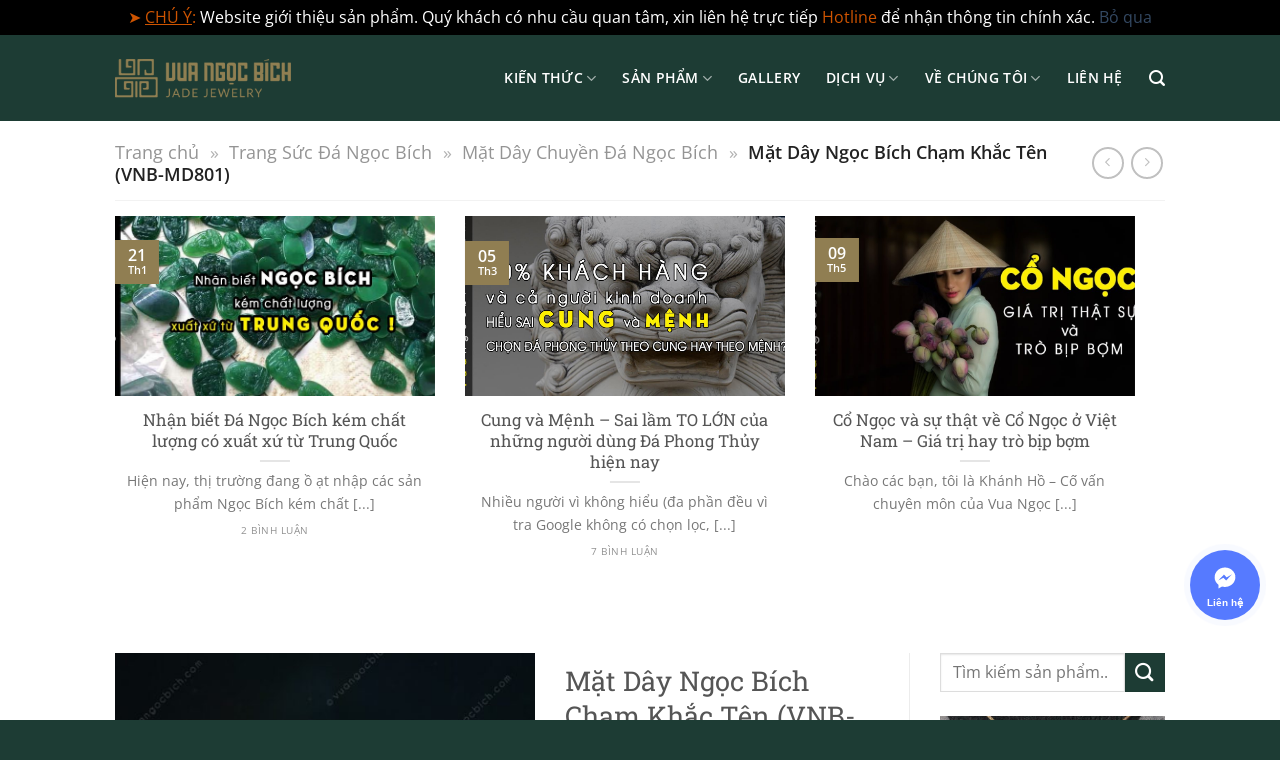

--- FILE ---
content_type: text/html; charset=UTF-8
request_url: https://vuangocbich.com/b/san-pham/mat-day-ngoc-bich-cham-khac-ten-vnb-md801
body_size: 54965
content:
<!DOCTYPE html>
<html lang="vi-VN" prefix="og: https://ogp.me/ns#" class="loading-site no-js">
<head>
	<meta charset="UTF-8" />
	<link rel="profile" href="http://gmpg.org/xfn/11" />
	<link rel="pingback" href="" />

	<script>(function(html){html.className = html.className.replace(/\bno-js\b/,'js')})(document.documentElement);</script>
	<style>img:is([sizes="auto" i], [sizes^="auto," i]) { contain-intrinsic-size: 3000px 1500px }</style>
	<meta name="viewport" content="width=device-width, initial-scale=1" />
<!-- Tối ưu hóa công cụ tìm kiếm bởi Rank Math PRO - https://rankmath.com/ -->
<title>Mặt Dây Ngọc Bích Chạm Khắc Tên (VNB-MD801) &bull; Vua Ngọc Bích</title>
<meta name="description" content="Mặt Dây Ngọc Bích Chạm Khắc Tên (VNB-MD801) của Vua Ngọc Bích được chế tác hoàn toàn thủ công từ Ngọc Bích Thiên Nhiên. Sản phẩm Mặt Dây Ngọc Bích Chạm Khắc"/>
<meta name="robots" content="follow, index, max-snippet:-1, max-video-preview:-1, max-image-preview:large"/>
<link rel="canonical" href="https://vuangocbich.com/b/san-pham/mat-day-ngoc-bich-cham-khac-ten-vnb-md801" />
<meta property="og:locale" content="vi_VN" />
<meta property="og:type" content="product" />
<meta property="og:title" content="Mặt Dây Ngọc Bích Chạm Khắc Tên (VNB-MD801) &bull; Vua Ngọc Bích" />
<meta property="og:description" content="Mặt Dây Ngọc Bích Chạm Khắc Tên (VNB-MD801) của Vua Ngọc Bích được chế tác hoàn toàn thủ công từ Ngọc Bích Thiên Nhiên. Sản phẩm Mặt Dây Ngọc Bích Chạm Khắc" />
<meta property="og:url" content="https://vuangocbich.com/b/san-pham/mat-day-ngoc-bich-cham-khac-ten-vnb-md801" />
<meta property="og:site_name" content="Vua Ngọc Bích - Trang sức Ngọc Bích Thiên Nhiên số 1 Việt Nam" />
<meta property="og:updated_time" content="2023-08-20T14:44:52+07:00" />
<meta property="fb:app_id" content="1615296661867739" />
<meta property="og:image" content="https://vuangocbich.com/b/wp-admin/admin-ajax.php?action=rank_math_overlay_thumb&id=10991&type=wtm-vnb-50-1&hash=d580c5e336f1a57d10c9f0bbe4b16b51" />
<meta property="og:image:secure_url" content="https://vuangocbich.com/b/wp-admin/admin-ajax.php?action=rank_math_overlay_thumb&id=10991&type=wtm-vnb-50-1&hash=d580c5e336f1a57d10c9f0bbe4b16b51" />
<meta property="og:image:width" content="900" />
<meta property="og:image:height" content="900" />
<meta property="og:image:alt" content="Mặt Dây Ngọc Bích Chạm Khắc Tên (VNB-MD801)" />
<meta property="og:image:type" content="image/jpeg" />
<meta property="product:price:amount" content="9" />
<meta property="product:price:currency" content="VND" />
<meta property="product:availability" content="instock" />
<meta name="twitter:card" content="summary_large_image" />
<meta name="twitter:title" content="Mặt Dây Ngọc Bích Chạm Khắc Tên (VNB-MD801) &bull; Vua Ngọc Bích" />
<meta name="twitter:description" content="Mặt Dây Ngọc Bích Chạm Khắc Tên (VNB-MD801) của Vua Ngọc Bích được chế tác hoàn toàn thủ công từ Ngọc Bích Thiên Nhiên. Sản phẩm Mặt Dây Ngọc Bích Chạm Khắc" />
<meta name="twitter:image" content="https://vuangocbich.com/b/wp-admin/admin-ajax.php?action=rank_math_overlay_thumb&id=10991&type=wtm-vnb-50-1&hash=d580c5e336f1a57d10c9f0bbe4b16b51" />
<meta name="twitter:label1" content="Giá" />
<meta name="twitter:data1" content="9&nbsp;&#8363;" />
<meta name="twitter:label2" content="Tình trạng sẵn có" />
<meta name="twitter:data2" content="Còn hàng" />
<script type="application/ld+json" class="rank-math-schema-pro">{"@context":"https://schema.org","@graph":[{"@type":"Place","@id":"https://vuangocbich.com/b/#place","geo":{"@type":"GeoCoordinates","latitude":"21.01249","longitude":" 105.81901"},"hasMap":"https://www.google.com/maps/search/?api=1&amp;query=21.01249, 105.81901","address":{"@type":"PostalAddress","streetAddress":"S\u1ed1 1B, ng\u00e1ch 29, ng\u00f5 131 Th\u00e1i H\u00e0","addressLocality":"\u0110\u1ed1ng \u0110a","addressRegion":"H\u00e0 N\u1ed9i","postalCode":"11500","addressCountry":"VN"}},{"@type":["JewelryStore","Organization"],"@id":"https://vuangocbich.com/b/#organization","name":"Vua Ng\u1ecdc B\u00edch - Trang s\u1ee9c Ng\u1ecdc B\u00edch Thi\u00ean Nhi\u00ean s\u1ed1 1 Vi\u1ec7t Nam","url":"https://vuangocbich.com/b","sameAs":["https://www.facebook.com/vuangocbich/"],"email":"info@vuangocbich.com","address":{"@type":"PostalAddress","streetAddress":"S\u1ed1 1B, ng\u00e1ch 29, ng\u00f5 131 Th\u00e1i H\u00e0","addressLocality":"\u0110\u1ed1ng \u0110a","addressRegion":"H\u00e0 N\u1ed9i","postalCode":"11500","addressCountry":"VN"},"logo":{"@type":"ImageObject","@id":"https://vuangocbich.com/b/#logo","url":"https://vuangocbich.com/b/wp-content/uploads/2025/05/logo-vnb.1.jpg","contentUrl":"https://vuangocbich.com/b/wp-content/uploads/2025/05/logo-vnb.1.jpg","caption":"Vua Ng\u1ecdc B\u00edch - Trang s\u1ee9c Ng\u1ecdc B\u00edch Thi\u00ean Nhi\u00ean s\u1ed1 1 Vi\u1ec7t Nam","inLanguage":"vi","width":"2560","height":"2560"},"priceRange":"$","openingHours":["Monday,Tuesday,Wednesday,Thursday,Friday,Saturday,Sunday 09:00-17:00"],"description":"Ng\u1ecdc B\u00edch Nephrite Jade Thi\u00ean Nhi\u00ean c\u1ee7a Vua Ng\u1ecdc B\u00edch l\u00e0 lo\u1ea1i Ng\u1ecdc \u0111\u1eb3ng c\u1ea5p, gi\u00fap t\u0103ng v\u1eadn kh\u00ed, mang l\u1ea1i b\u00ecnh an, may m\u1eafn v\u00e0 nhi\u1ec1u gi\u00e1 tr\u1ecb v\u1ec1 T\u00e2m Linh, Phong Thu\u1ef7","legalName":"Vua Ng\u1ecdc B\u00edch","location":{"@id":"https://vuangocbich.com/b/#place"},"image":{"@id":"https://vuangocbich.com/b/#logo"},"telephone":"+84948276246"},{"@type":"WebSite","@id":"https://vuangocbich.com/b/#website","url":"https://vuangocbich.com/b","name":"Vua Ng\u1ecdc B\u00edch - Trang s\u1ee9c Ng\u1ecdc B\u00edch Thi\u00ean Nhi\u00ean s\u1ed1 1 Vi\u1ec7t Nam","alternateName":"Vua Ng\u1ecdc B\u00edch","publisher":{"@id":"https://vuangocbich.com/b/#organization"},"inLanguage":"vi"},{"@type":"ImageObject","@id":"https://vuangocbich.com/b/wp-content/uploads/2023/08/mat-day-ngoc-bich-cham-khac-ten-vnb-md801-2.jpg","url":"https://vuangocbich.com/b/wp-content/uploads/2023/08/mat-day-ngoc-bich-cham-khac-ten-vnb-md801-2.jpg","width":"900","height":"900","caption":"M\u1eb7t D\u00e2y Ng\u1ecdc B\u00edch Ch\u1ea1m Kh\u1eafc T\u00ean (VNB-MD801)","inLanguage":"vi"},{"@type":"BreadcrumbList","@id":"https://vuangocbich.com/b/san-pham/mat-day-ngoc-bich-cham-khac-ten-vnb-md801#breadcrumb","itemListElement":[{"@type":"ListItem","position":"1","item":{"@id":"https://vuangocbich.com","name":"Trang ch\u1ee7"}},{"@type":"ListItem","position":"2","item":{"@id":"https://vuangocbich.com/b/c/trang-suc-ngoc-bich","name":"Trang S\u1ee9c \u0110\u00e1 Ng\u1ecdc B\u00edch"}},{"@type":"ListItem","position":"3","item":{"@id":"https://vuangocbich.com/b/c/trang-suc-ngoc-bich/mat-day-chuyen-da-ngoc-bich","name":"M\u1eb7t D\u00e2y Chuy\u1ec1n \u0110\u00e1 Ng\u1ecdc B\u00edch"}},{"@type":"ListItem","position":"4","item":{"@id":"https://vuangocbich.com/b/san-pham/mat-day-ngoc-bich-cham-khac-ten-vnb-md801","name":"M\u1eb7t D\u00e2y Ng\u1ecdc B\u00edch Ch\u1ea1m Kh\u1eafc T\u00ean (VNB-MD801)"}}]},{"@type":"ItemPage","@id":"https://vuangocbich.com/b/san-pham/mat-day-ngoc-bich-cham-khac-ten-vnb-md801#webpage","url":"https://vuangocbich.com/b/san-pham/mat-day-ngoc-bich-cham-khac-ten-vnb-md801","name":"M\u1eb7t D\u00e2y Ng\u1ecdc B\u00edch Ch\u1ea1m Kh\u1eafc T\u00ean (VNB-MD801) &bull; Vua Ng\u1ecdc B\u00edch","datePublished":"2023-08-20T14:44:51+07:00","dateModified":"2023-08-20T14:44:52+07:00","isPartOf":{"@id":"https://vuangocbich.com/b/#website"},"primaryImageOfPage":{"@id":"https://vuangocbich.com/b/wp-content/uploads/2023/08/mat-day-ngoc-bich-cham-khac-ten-vnb-md801-2.jpg"},"inLanguage":"vi","breadcrumb":{"@id":"https://vuangocbich.com/b/san-pham/mat-day-ngoc-bich-cham-khac-ten-vnb-md801#breadcrumb"}},{"@type":"Product","name":"M\u1eb7t D\u00e2y Ng\u1ecdc B\u00edch Ch\u1ea1m Kh\u1eafc T\u00ean (VNB-MD801) &bull; Vua Ng\u1ecdc B\u00edch","description":"M\u1eb7t D\u00e2y Ng\u1ecdc B\u00edch Ch\u1ea1m Kh\u1eafc T\u00ean (VNB-MD801) c\u1ee7a Vua Ng\u1ecdc B\u00edch \u0111\u01b0\u1ee3c ch\u1ebf t\u00e1c ho\u00e0n to\u00e0n th\u1ee7 c\u00f4ng t\u1eeb Ng\u1ecdc B\u00edch Thi\u00ean Nhi\u00ean. S\u1ea3n ph\u1ea9m M\u1eb7t D\u00e2y Ng\u1ecdc B\u00edch Ch\u1ea1m Kh\u1eafc T\u00ean (VNB-MD801) c\u00f3 th\u1ec3 \u0111\u01b0\u1ee3c \u0111\u1eb7t h\u00e0ng t\u00f9y ch\u1ec9nh theo b\u1ea5t k\u1ef3 y\u00eau c\u1ea7u n\u00e0o t\u1eeb kh\u00e1ch h\u00e0ng. Vua Ng\u1ecdc B\u00edch cam k\u1ebft b\u1ea3o h\u00e0nh tr\u1ecdn \u0111\u1eddi Ch\u1ea5t l\u01b0\u1ee3ng s\u1ea3n ph\u1ea9m.","category":"Trang S\u1ee9c \u0110\u00e1 Ng\u1ecdc B\u00edch &gt; M\u1eb7t D\u00e2y Chuy\u1ec1n \u0110\u00e1 Ng\u1ecdc B\u00edch","mainEntityOfPage":{"@id":"https://vuangocbich.com/b/san-pham/mat-day-ngoc-bich-cham-khac-ten-vnb-md801#webpage"},"image":[{"@type":"ImageObject","url":"https://vuangocbich.com/b/wp-content/uploads/2023/08/mat-day-ngoc-bich-cham-khac-ten-vnb-md801-2.jpg","height":"900","width":"900"},{"@type":"ImageObject","url":"https://vuangocbich.com/b/wp-content/uploads/2023/08/mat-day-ngoc-bich-cham-khac-ten-vnb-md801-5.jpg","height":"900","width":"900"},{"@type":"ImageObject","url":"https://vuangocbich.com/b/wp-content/uploads/2023/08/mat-day-ngoc-bich-cham-khac-ten-vnb-md801-4.jpg","height":"900","width":"900"},{"@type":"ImageObject","url":"https://vuangocbich.com/b/wp-content/uploads/2023/08/mat-day-ngoc-bich-cham-khac-ten-vnb-md801-3.jpg","height":"900","width":"900"},{"@type":"ImageObject","url":"https://vuangocbich.com/b/wp-content/uploads/2023/08/mat-day-ngoc-bich-cham-khac-ten-vnb-md801-1.jpg","height":"900","width":"900"}],"offers":{"@type":"Offer","price":"9","priceCurrency":"VND","priceValidUntil":"2027-12-31","availability":"http://schema.org/InStock","itemCondition":"NewCondition","url":"https://vuangocbich.com/b/san-pham/mat-day-ngoc-bich-cham-khac-ten-vnb-md801","seller":{"@type":"Organization","@id":"https://vuangocbich.com/b/","name":"Vua Ng\u1ecdc B\u00edch - Trang s\u1ee9c Ng\u1ecdc B\u00edch Thi\u00ean Nhi\u00ean s\u1ed1 1 Vi\u1ec7t Nam","url":"https://vuangocbich.com/b","logo":"https://vuangocbich.com/b/wp-content/uploads/2025/05/logo-vnb.1.jpg"}},"@id":"https://vuangocbich.com/b/san-pham/mat-day-ngoc-bich-cham-khac-ten-vnb-md801#richSnippet"}]}</script>
<!-- /Plugin SEO WordPress Rank Math -->

<link rel='dns-prefetch' href='//assets.pinterest.com' />
<link rel='dns-prefetch' href='//capi-automation.s3.us-east-2.amazonaws.com' />
<link rel='prefetch' href='https://vuangocbich.com/b/wp-content/themes/vnb/assets/js/flatsome.js?ver=e1ad26bd5672989785e1' />
<link rel='prefetch' href='https://vuangocbich.com/b/wp-content/themes/vnb/assets/js/chunk.slider.js?ver=3.19.12' />
<link rel='prefetch' href='https://vuangocbich.com/b/wp-content/themes/vnb/assets/js/chunk.popups.js?ver=3.19.12' />
<link rel='prefetch' href='https://vuangocbich.com/b/wp-content/themes/vnb/assets/js/chunk.tooltips.js?ver=3.19.12' />
<link rel='prefetch' href='https://vuangocbich.com/b/wp-content/themes/vnb/assets/js/woocommerce.js?ver=dd6035ce106022a74757' />
        <link id="woocommerce-notification-fonts" rel="preload" href="https://vuangocbich.com/b/wp-content/plugins/woocommerce-notification/fonts/icons-close.woff2" as="font" crossorigin>
        <link rel='stylesheet' id='jquery.contactus.css-css' href='https://vuangocbich.com/b/wp-content/plugins/ar-contactus/res/css/jquery.contactus.min.css?ver=1.3.8' type='text/css' media='all' />
<link rel='stylesheet' id='woocommerce-notification-icons-close-css' href='https://vuangocbich.com/b/wp-content/plugins/woocommerce-notification/css/icons-close.min.css?ver=1.6.1' type='text/css' media='all' />
<link rel='stylesheet' id='woocommerce-notification-css' href='https://vuangocbich.com/b/wp-content/plugins/woocommerce-notification/css/woocommerce-notification.min.css?ver=1.6.1' type='text/css' media='all' />
<style id='woocommerce-notification-inline-css' type='text/css'>
#notify-close.default:before{color:#ffffff;}#notify-close.classic:before{color:#000000;}#message-purchased #notify-close.default{background-color:#000000;}#message-purchased .message-purchase-main{overflow:hidden}#message-purchased .wn-notification-image-wrapper{padding:0;}#message-purchased .wn-notification-message-container{padding-left:15px;}#message-purchased .wn-notification-image{border-radius:0px;}#message-purchased .message-purchase-main{background-color: #ffffff;color:#212121 !important;border-radius:0px;}#message-purchased .message-purchase-main .wn-notification-message-container,#message-purchased .message-purchase-main .wn-notification-message-container small,#message-purchased .wn-notification-message-container .wn-notification-atc &gt; i{color:#212121 !important;}#message-purchased .message-purchase-main .wn-notification-message-container a, #message-purchased .message-purchase-main .wn-notification-message-container span{color:#212121 !important;}
</style>
<link rel='stylesheet' id='prettyphotocss-css' href='https://vuangocbich.com/b/wp-content/plugins/contentprotector/css/prettyPhoto.css?ver=6.7.4' type='text/css' media='all' />
<link rel='stylesheet' id='hookmeup-css' href='https://vuangocbich.com/b/wp-content/plugins/hookmeup/public/assets/css/hmu-public.css?ver=1.2.1' type='text/css' media='all' />
<link rel='stylesheet' id='kk-star-ratings-css' href='https://vuangocbich.com/b/wp-content/plugins/kk-star-ratings/src/core/public/css/kk-star-ratings.min.css?ver=5.4.10.2' type='text/css' media='all' />
<link rel='stylesheet' id='photoswipe-css' href='https://vuangocbich.com/b/wp-content/plugins/woocommerce/assets/css/photoswipe/photoswipe.min.css?ver=9.8.6' type='text/css' media='all' />
<link rel='stylesheet' id='photoswipe-default-skin-css' href='https://vuangocbich.com/b/wp-content/plugins/woocommerce/assets/css/photoswipe/default-skin/default-skin.min.css?ver=9.8.6' type='text/css' media='all' />
<style id='woocommerce-inline-inline-css' type='text/css'>
.woocommerce form .form-row .required { visibility: visible; }
</style>
<link rel='stylesheet' id='wcst_public_css-css' href='https://vuangocbich.com/b/wp-content/plugins/xl-woocommerce-sales-triggers/assets/css/wcst_combined.css?ver=2.10.0' type='text/css' media='all' />
<link rel='stylesheet' id='pinterest-for-woocommerce-pins-css' href='//vuangocbich.com/b/wp-content/plugins/pinterest-for-woocommerce/assets/css/frontend/pinterest-for-woocommerce-pins.min.css?ver=1.4.23' type='text/css' media='all' />
<link rel='stylesheet' id='brands-styles-css' href='https://vuangocbich.com/b/wp-content/plugins/woocommerce/assets/css/brands.css?ver=9.8.6' type='text/css' media='all' />
<link rel='stylesheet' id='flatsome-ninjaforms-css' href='https://vuangocbich.com/b/wp-content/themes/vnb/inc/integrations/ninjaforms/ninjaforms.css?ver=3.19.12' type='text/css' media='all' />
<link rel='stylesheet' id='flatsome-main-css' href='https://vuangocbich.com/b/wp-content/themes/vnb/assets/css/flatsome.css?ver=3.19.12' type='text/css' media='all' />
<style id='flatsome-main-inline-css' type='text/css'>
@font-face {
				font-family: "fl-icons";
				font-display: block;
				src: url(https://vuangocbich.com/b/wp-content/themes/vnb/assets/css/icons/fl-icons.eot?v=3.19.12);
				src:
					url(https://vuangocbich.com/b/wp-content/themes/vnb/assets/css/icons/fl-icons.eot#iefix?v=3.19.12) format("embedded-opentype"),
					url(https://vuangocbich.com/b/wp-content/themes/vnb/assets/css/icons/fl-icons.woff2?v=3.19.12) format("woff2"),
					url(https://vuangocbich.com/b/wp-content/themes/vnb/assets/css/icons/fl-icons.ttf?v=3.19.12) format("truetype"),
					url(https://vuangocbich.com/b/wp-content/themes/vnb/assets/css/icons/fl-icons.woff?v=3.19.12) format("woff"),
					url(https://vuangocbich.com/b/wp-content/themes/vnb/assets/css/icons/fl-icons.svg?v=3.19.12#fl-icons) format("svg");
			}
</style>
<link rel='stylesheet' id='flatsome-shop-css' href='https://vuangocbich.com/b/wp-content/themes/vnb/assets/css/flatsome-shop.css?ver=3.19.12' type='text/css' media='all' />
<link rel='stylesheet' id='flatsome-style-css' href='https://vuangocbich.com/b/wp-content/themes/vnb-child/style.css?ver=3.0' type='text/css' media='all' />
<script type="text/javascript" src="https://vuangocbich.com/b/wp-includes/js/jquery/jquery.min.js?ver=3.7.1" id="jquery-core-js"></script>
<script type="text/javascript" src="https://vuangocbich.com/b/wp-includes/js/jquery/jquery-migrate.min.js?ver=3.4.1" id="jquery-migrate-js"></script>
<script type="text/javascript" id="jquery.contactus.scripts-js-extra">
/* <![CDATA[ */
var arcontactusAjax = {"url":"https:\/\/vuangocbich.com\/b\/wp-admin\/admin-ajax.php","version":"1.3.8"};
/* ]]> */
</script>
<script type="text/javascript" src="https://vuangocbich.com/b/wp-content/plugins/ar-contactus/res/js/scripts.js?ver=1.3.8" id="jquery.contactus.scripts-js"></script>
<script type="text/javascript" src="https://vuangocbich.com/b/wp-content/plugins/contentprotector/js/jquery.watermark.js?ver=6.7.4" id="jquery_watermark-js"></script>
<script type="text/javascript" src="https://vuangocbich.com/b/wp-content/plugins/contentprotector/js/jquery.prettyPhoto.js?ver=6.7.4" id="jquery_prettyphoto-js"></script>
<script type="text/javascript" src="https://vuangocbich.com/b/wp-content/plugins/woocommerce/assets/js/jquery-blockui/jquery.blockUI.min.js?ver=2.7.0-wc.9.8.6" id="jquery-blockui-js" data-wp-strategy="defer"></script>
<script type="text/javascript" id="wc-add-to-cart-js-extra">
/* <![CDATA[ */
var wc_add_to_cart_params = {"ajax_url":"\/b\/wp-admin\/admin-ajax.php","wc_ajax_url":"\/b\/?wc-ajax=%%endpoint%%","i18n_view_cart":"Xem gi\u1ecf h\u00e0ng","cart_url":"https:\/\/vuangocbich.com\/b\/gio-hang","is_cart":"","cart_redirect_after_add":"no"};
/* ]]> */
</script>
<script type="text/javascript" src="https://vuangocbich.com/b/wp-content/plugins/woocommerce/assets/js/frontend/add-to-cart.min.js?ver=9.8.6" id="wc-add-to-cart-js" defer="defer" data-wp-strategy="defer"></script>
<script type="text/javascript" src="https://vuangocbich.com/b/wp-content/plugins/woocommerce/assets/js/photoswipe/photoswipe.min.js?ver=4.1.1-wc.9.8.6" id="photoswipe-js" defer="defer" data-wp-strategy="defer"></script>
<script type="text/javascript" src="https://vuangocbich.com/b/wp-content/plugins/woocommerce/assets/js/photoswipe/photoswipe-ui-default.min.js?ver=4.1.1-wc.9.8.6" id="photoswipe-ui-default-js" defer="defer" data-wp-strategy="defer"></script>
<script type="text/javascript" id="wc-single-product-js-extra">
/* <![CDATA[ */
var wc_single_product_params = {"i18n_required_rating_text":"Vui l\u00f2ng ch\u1ecdn m\u1ed9t m\u1ee9c \u0111\u00e1nh gi\u00e1","i18n_rating_options":["1 tr\u00ean 5 sao","2 tr\u00ean 5 sao","3 tr\u00ean 5 sao","4 tr\u00ean 5 sao","5 tr\u00ean 5 sao"],"i18n_product_gallery_trigger_text":"Xem th\u01b0 vi\u1ec7n \u1ea3nh to\u00e0n m\u00e0n h\u00ecnh","review_rating_required":"no","flexslider":{"rtl":false,"animation":"slide","smoothHeight":true,"directionNav":false,"controlNav":"thumbnails","slideshow":false,"animationSpeed":500,"animationLoop":false,"allowOneSlide":false},"zoom_enabled":"","zoom_options":[],"photoswipe_enabled":"1","photoswipe_options":{"shareEl":false,"closeOnScroll":false,"history":false,"hideAnimationDuration":0,"showAnimationDuration":0},"flexslider_enabled":""};
/* ]]> */
</script>
<script type="text/javascript" src="https://vuangocbich.com/b/wp-content/plugins/woocommerce/assets/js/frontend/single-product.min.js?ver=9.8.6" id="wc-single-product-js" defer="defer" data-wp-strategy="defer"></script>
<script type="text/javascript" src="https://vuangocbich.com/b/wp-content/plugins/woocommerce/assets/js/js-cookie/js.cookie.min.js?ver=2.1.4-wc.9.8.6" id="js-cookie-js" data-wp-strategy="defer"></script>
<link rel="https://api.w.org/" href="https://vuangocbich.com/b/wp-json/" /><link rel="alternate" title="JSON" type="application/json" href="https://vuangocbich.com/b/wp-json/wp/v2/product/10989" /><link rel="alternate" title="oNhúng (JSON)" type="application/json+oembed" href="https://vuangocbich.com/b/wp-json/oembed/1.0/embed?url=https%3A%2F%2Fvuangocbich.com%2Fb%2Fsan-pham%2Fmat-day-ngoc-bich-cham-khac-ten-vnb-md801" />
<link rel="alternate" title="oNhúng (XML)" type="text/xml+oembed" href="https://vuangocbich.com/b/wp-json/oembed/1.0/embed?url=https%3A%2F%2Fvuangocbich.com%2Fb%2Fsan-pham%2Fmat-day-ngoc-bich-cham-khac-ten-vnb-md801&#038;format=xml" />
<script type="application/ld+json">{
    "@context": "https://schema.org/",
    "@type": "CreativeWorkSeries",
    "name": "Mặt Dây Ngọc Bích Chạm Khắc Tên (VNB-MD801)",
    "aggregateRating": {
        "@type": "AggregateRating",
        "ratingValue": "4.8",
        "bestRating": "5",
        "ratingCount": "43"
    }
}</script><script type="text/javascript">var daim_ajax_url = "https://vuangocbich.com/b/wp-admin/admin-ajax.php";var daim_nonce = "581237b7c5";</script><meta property="og:url" content="https://vuangocbich.com/b/san-pham/mat-day-ngoc-bich-cham-khac-ten-vnb-md801" /><meta property="og:site_name" content="Vua Ngọc Bích" /><meta property="og:type" content="og:product" /><meta property="og:title" content="Mặt Dây Ngọc Bích Chạm Khắc Tên (VNB-MD801)" /><meta property="og:image" content="https://vuangocbich.com/b/wp-content/uploads/2023/08/mat-day-ngoc-bich-cham-khac-ten-vnb-md801-2.jpg" /><meta property="product:price:currency" content="VND" /><meta property="product:price:amount" content="9" /><meta property="og:description" content="" /><meta property="og:availability" content="instock" /><meta name="author" content="Vua Ngọc Bích"><!-- Google Tag Manager -->
<script>(function(w,d,s,l,i){w[l]=w[l]||[];w[l].push({'gtm.start':
new Date().getTime(),event:'gtm.js'});var f=d.getElementsByTagName(s)[0],
j=d.createElement(s),dl=l!='dataLayer'?'&l='+l:'';j.async=true;j.src=
'https://www.googletagmanager.com/gtm.js?id='+i+dl;f.parentNode.insertBefore(j,f);
})(window,document,'script','dataLayer','GTM-55XSH88');</script>
<!-- End Google Tag Manager -->
<meta property="fb:app_id" content="{1615296661867739}" />
<meta property="fb:admins" content="{100006747768696}" />
<!-- Google tag (gtag.js) -->
<script async src="https://www.googletagmanager.com/gtag/js?id=AW-16756499114">
</script>
<script>
  window.dataLayer = window.dataLayer || [];
  function gtag(){dataLayer.push(arguments);}
  gtag('js', new Date());

  gtag('config', 'AW-16756499114');
</script>	<noscript><style>.woocommerce-product-gallery{ opacity: 1 !important; }</style></noscript>
				<script  type="text/javascript">
				!function(f,b,e,v,n,t,s){if(f.fbq)return;n=f.fbq=function(){n.callMethod?
					n.callMethod.apply(n,arguments):n.queue.push(arguments)};if(!f._fbq)f._fbq=n;
					n.push=n;n.loaded=!0;n.version='2.0';n.queue=[];t=b.createElement(e);t.async=!0;
					t.src=v;s=b.getElementsByTagName(e)[0];s.parentNode.insertBefore(t,s)}(window,
					document,'script','https://connect.facebook.net/en_US/fbevents.js');
			</script>
			<!-- WooCommerce Facebook Integration Begin -->
			<script  type="text/javascript">

				fbq('init', '1026112420750952', {}, {
    "agent": "woocommerce_0-9.8.6-3.5.15"
});

				document.addEventListener( 'DOMContentLoaded', function() {
					// Insert placeholder for events injected when a product is added to the cart through AJAX.
					document.body.insertAdjacentHTML( 'beforeend', '<div class=\"wc-facebook-pixel-event-placeholder\"></div>' );
				}, false );

			</script>
			<!-- WooCommerce Facebook Integration End -->
			<script type="text/javascript" id="google_gtagjs" src="https://www.googletagmanager.com/gtag/js?id=G-K3H68CSZ3D" async="async"></script>
<script type="text/javascript" id="google_gtagjs-inline">
/* <![CDATA[ */
window.dataLayer = window.dataLayer || [];function gtag(){dataLayer.push(arguments);}gtag('js', new Date());gtag('config', 'G-K3H68CSZ3D', {} );
/* ]]> */
</script>
    <style>
        .woocommerce-messages .woocommerce-info {
            margin-left: auto;
            margin-right: auto;
            color: inherit
        }

        .woocommerce-messages .woocommerce-info a.button.wc-forward {
            float: left
        }
    </style>
	<link rel="icon" href="https://vuangocbich.com/b/wp-content/uploads/2024/11/cropped-favicon-32x32.png" sizes="32x32" />
<link rel="icon" href="https://vuangocbich.com/b/wp-content/uploads/2024/11/cropped-favicon-192x192.png" sizes="192x192" />
<link rel="apple-touch-icon" href="https://vuangocbich.com/b/wp-content/uploads/2024/11/cropped-favicon-180x180.png" />
<meta name="msapplication-TileImage" content="https://vuangocbich.com/b/wp-content/uploads/2024/11/cropped-favicon-270x270.png" />
<style id="custom-css" type="text/css">:root {--primary-color: #907e52;--fs-color-primary: #907e52;--fs-color-secondary: #1d3c34;--fs-color-success: #008000;--fs-color-alert: #b20000;--fs-experimental-link-color: #334862;--fs-experimental-link-color-hover: #111;}.tooltipster-base {--tooltip-color: #fff;--tooltip-bg-color: #000;}.off-canvas-right .mfp-content, .off-canvas-left .mfp-content {--drawer-width: 300px;}.off-canvas .mfp-content.off-canvas-cart {--drawer-width: 360px;}.header-main{height: 86px}#logo img{max-height: 86px}#logo{width:176px;}.header-bottom{min-height: 10px}.header-top{min-height: 30px}.transparent .header-main{height: 113px}.transparent #logo img{max-height: 113px}.has-transparent + .page-title:first-of-type,.has-transparent + #main > .page-title,.has-transparent + #main > div > .page-title,.has-transparent + #main .page-header-wrapper:first-of-type .page-title{padding-top: 113px;}.transparent .header-wrapper{background-color: rgba(0,0,0,0.16)!important;}.transparent .top-divider{display: none;}.header.show-on-scroll,.stuck .header-main{height:70px!important}.stuck #logo img{max-height: 70px!important}.search-form{ width: 60%;}.header-bg-color {background-color: #1d3c34}.header-bottom {background-color: #F1F1F1}.header-main .nav > li > a{line-height: 16px }.stuck .header-main .nav > li > a{line-height: 50px }.header-bottom-nav > li > a{line-height: 32px }@media (max-width: 549px) {.header-main{height: 70px}#logo img{max-height: 70px}}.main-menu-overlay{background-color: rgba(0,0,0,0.2)}.nav-dropdown-has-arrow.nav-dropdown-has-border li.has-dropdown:before{border-bottom-color: #020202;}.nav .nav-dropdown{border-color: #020202 }.nav-dropdown{font-size:80%}.nav-dropdown-has-arrow li.has-dropdown:after{border-bottom-color: #020202;}.nav .nav-dropdown{background-color: #020202}.header-top{background-color:rgba(2,2,2,0.3)!important;}body{font-family: "Open Sans", sans-serif;}.nav > li > a {font-family: "Open Sans", sans-serif;}.mobile-sidebar-levels-2 .nav > li > ul > li > a {font-family: "Open Sans", sans-serif;}.nav > li > a,.mobile-sidebar-levels-2 .nav > li > ul > li > a {font-weight: 600;font-style: normal;}h1,h2,h3,h4,h5,h6,.heading-font, .off-canvas-center .nav-sidebar.nav-vertical > li > a{font-family: "Roboto Slab", sans-serif;}h1,h2,h3,h4,h5,h6,.heading-font,.banner h1,.banner h2 {font-weight: 400;font-style: normal;}.alt-font{font-family: "Dancing Script", sans-serif;}.breadcrumbs{text-transform: none;}.header:not(.transparent) .header-nav-main.nav > li > a {color: #FFFFFF;}.shop-page-title.featured-title .title-bg{ background-image: url(https://vuangocbich.com/b/wp-content/uploads/2023/08/mat-day-ngoc-bich-cham-khac-ten-vnb-md801-2.jpg)!important;}@media screen and (min-width: 550px){.products .box-vertical .box-image{min-width: 247px!important;width: 247px!important;}}.footer-1{background-color: #EFEFEF}.footer-2{background-color: #FFFFFF}.absolute-footer, html{background-color: #1d3c34}.page-title-small + main .product-container > .row{padding-top:0;}.nav-vertical-fly-out > li + li {border-top-width: 1px; border-top-style: solid;}/* Custom CSS */.popup-customer-info-group.popup-customer-info-radio {display: none;}.devvn-popup-title {background: #CE5400}.popup-customer-info-group .devvn-order-btn {background: #047506;}.nav-dropdown .menu-item-has-children>a,.nav-dropdown .title>a,.nav-dropdown .nav-dropdown-col>a { text-transform:uppercase; font-size:1em; font-weight:bolder; color:#000}.label-new.menu-item > a:after{content:"Mới";}.label-hot.menu-item > a:after{content:"Nổi bật";}.label-sale.menu-item > a:after{content:"Giảm giá";}.label-popular.menu-item > a:after{content:"Phổ biến";}</style><style>                    body .wcst_best_sellers_badge_key_10989_13851.wcst_best_sellers_badge_4 span.wcst_best_sellers_badge_span_one {
					 background: #dd3333; color: #fff;                    }
					                .wcst_guarantee_box.wcst_guarantee_box_key_10989_3330 {
				 background: #f4f5f5; border: 1px solid #ececec;                }
                .wcst_guarantee_box.wcst_guarantee_box_key_10989_3330 .wcst_guarantee_box_text, .wcst_guarantee_box.wcst_guarantee_box_key_10989_3330 .wcst_guarantee_box_text p{
				 color: #252525; font-size: 13px; line-height: 1.4;                }
                .wcst_guarantee_box.wcst_guarantee_box_key_10989_3330 .wcst_guarantee_box_text h5 {
				 color: #252525;                }
				</style><style id="kirki-inline-styles">/* cyrillic-ext */
@font-face {
  font-family: 'Roboto Slab';
  font-style: normal;
  font-weight: 400;
  font-display: swap;
  src: url(https://vuangocbich.com/b/wp-content/fonts/roboto-slab/BngbUXZYTXPIvIBgJJSb6s3BzlRRfKOFbvjojISmYmRjRdE.woff2) format('woff2');
  unicode-range: U+0460-052F, U+1C80-1C8A, U+20B4, U+2DE0-2DFF, U+A640-A69F, U+FE2E-FE2F;
}
/* cyrillic */
@font-face {
  font-family: 'Roboto Slab';
  font-style: normal;
  font-weight: 400;
  font-display: swap;
  src: url(https://vuangocbich.com/b/wp-content/fonts/roboto-slab/BngbUXZYTXPIvIBgJJSb6s3BzlRRfKOFbvjojISma2RjRdE.woff2) format('woff2');
  unicode-range: U+0301, U+0400-045F, U+0490-0491, U+04B0-04B1, U+2116;
}
/* greek-ext */
@font-face {
  font-family: 'Roboto Slab';
  font-style: normal;
  font-weight: 400;
  font-display: swap;
  src: url(https://vuangocbich.com/b/wp-content/fonts/roboto-slab/BngbUXZYTXPIvIBgJJSb6s3BzlRRfKOFbvjojISmY2RjRdE.woff2) format('woff2');
  unicode-range: U+1F00-1FFF;
}
/* greek */
@font-face {
  font-family: 'Roboto Slab';
  font-style: normal;
  font-weight: 400;
  font-display: swap;
  src: url(https://vuangocbich.com/b/wp-content/fonts/roboto-slab/BngbUXZYTXPIvIBgJJSb6s3BzlRRfKOFbvjojISmbGRjRdE.woff2) format('woff2');
  unicode-range: U+0370-0377, U+037A-037F, U+0384-038A, U+038C, U+038E-03A1, U+03A3-03FF;
}
/* vietnamese */
@font-face {
  font-family: 'Roboto Slab';
  font-style: normal;
  font-weight: 400;
  font-display: swap;
  src: url(https://vuangocbich.com/b/wp-content/fonts/roboto-slab/BngbUXZYTXPIvIBgJJSb6s3BzlRRfKOFbvjojISmYGRjRdE.woff2) format('woff2');
  unicode-range: U+0102-0103, U+0110-0111, U+0128-0129, U+0168-0169, U+01A0-01A1, U+01AF-01B0, U+0300-0301, U+0303-0304, U+0308-0309, U+0323, U+0329, U+1EA0-1EF9, U+20AB;
}
/* latin-ext */
@font-face {
  font-family: 'Roboto Slab';
  font-style: normal;
  font-weight: 400;
  font-display: swap;
  src: url(https://vuangocbich.com/b/wp-content/fonts/roboto-slab/BngbUXZYTXPIvIBgJJSb6s3BzlRRfKOFbvjojISmYWRjRdE.woff2) format('woff2');
  unicode-range: U+0100-02BA, U+02BD-02C5, U+02C7-02CC, U+02CE-02D7, U+02DD-02FF, U+0304, U+0308, U+0329, U+1D00-1DBF, U+1E00-1E9F, U+1EF2-1EFF, U+2020, U+20A0-20AB, U+20AD-20C0, U+2113, U+2C60-2C7F, U+A720-A7FF;
}
/* latin */
@font-face {
  font-family: 'Roboto Slab';
  font-style: normal;
  font-weight: 400;
  font-display: swap;
  src: url(https://vuangocbich.com/b/wp-content/fonts/roboto-slab/BngbUXZYTXPIvIBgJJSb6s3BzlRRfKOFbvjojISmb2Rj.woff2) format('woff2');
  unicode-range: U+0000-00FF, U+0131, U+0152-0153, U+02BB-02BC, U+02C6, U+02DA, U+02DC, U+0304, U+0308, U+0329, U+2000-206F, U+20AC, U+2122, U+2191, U+2193, U+2212, U+2215, U+FEFF, U+FFFD;
}/* cyrillic-ext */
@font-face {
  font-family: 'Open Sans';
  font-style: normal;
  font-weight: 400;
  font-stretch: 100%;
  font-display: swap;
  src: url(https://vuangocbich.com/b/wp-content/fonts/open-sans/memvYaGs126MiZpBA-UvWbX2vVnXBbObj2OVTSKmu1aB.woff2) format('woff2');
  unicode-range: U+0460-052F, U+1C80-1C8A, U+20B4, U+2DE0-2DFF, U+A640-A69F, U+FE2E-FE2F;
}
/* cyrillic */
@font-face {
  font-family: 'Open Sans';
  font-style: normal;
  font-weight: 400;
  font-stretch: 100%;
  font-display: swap;
  src: url(https://vuangocbich.com/b/wp-content/fonts/open-sans/memvYaGs126MiZpBA-UvWbX2vVnXBbObj2OVTSumu1aB.woff2) format('woff2');
  unicode-range: U+0301, U+0400-045F, U+0490-0491, U+04B0-04B1, U+2116;
}
/* greek-ext */
@font-face {
  font-family: 'Open Sans';
  font-style: normal;
  font-weight: 400;
  font-stretch: 100%;
  font-display: swap;
  src: url(https://vuangocbich.com/b/wp-content/fonts/open-sans/memvYaGs126MiZpBA-UvWbX2vVnXBbObj2OVTSOmu1aB.woff2) format('woff2');
  unicode-range: U+1F00-1FFF;
}
/* greek */
@font-face {
  font-family: 'Open Sans';
  font-style: normal;
  font-weight: 400;
  font-stretch: 100%;
  font-display: swap;
  src: url(https://vuangocbich.com/b/wp-content/fonts/open-sans/memvYaGs126MiZpBA-UvWbX2vVnXBbObj2OVTSymu1aB.woff2) format('woff2');
  unicode-range: U+0370-0377, U+037A-037F, U+0384-038A, U+038C, U+038E-03A1, U+03A3-03FF;
}
/* hebrew */
@font-face {
  font-family: 'Open Sans';
  font-style: normal;
  font-weight: 400;
  font-stretch: 100%;
  font-display: swap;
  src: url(https://vuangocbich.com/b/wp-content/fonts/open-sans/memvYaGs126MiZpBA-UvWbX2vVnXBbObj2OVTS2mu1aB.woff2) format('woff2');
  unicode-range: U+0307-0308, U+0590-05FF, U+200C-2010, U+20AA, U+25CC, U+FB1D-FB4F;
}
/* math */
@font-face {
  font-family: 'Open Sans';
  font-style: normal;
  font-weight: 400;
  font-stretch: 100%;
  font-display: swap;
  src: url(https://vuangocbich.com/b/wp-content/fonts/open-sans/memvYaGs126MiZpBA-UvWbX2vVnXBbObj2OVTVOmu1aB.woff2) format('woff2');
  unicode-range: U+0302-0303, U+0305, U+0307-0308, U+0310, U+0312, U+0315, U+031A, U+0326-0327, U+032C, U+032F-0330, U+0332-0333, U+0338, U+033A, U+0346, U+034D, U+0391-03A1, U+03A3-03A9, U+03B1-03C9, U+03D1, U+03D5-03D6, U+03F0-03F1, U+03F4-03F5, U+2016-2017, U+2034-2038, U+203C, U+2040, U+2043, U+2047, U+2050, U+2057, U+205F, U+2070-2071, U+2074-208E, U+2090-209C, U+20D0-20DC, U+20E1, U+20E5-20EF, U+2100-2112, U+2114-2115, U+2117-2121, U+2123-214F, U+2190, U+2192, U+2194-21AE, U+21B0-21E5, U+21F1-21F2, U+21F4-2211, U+2213-2214, U+2216-22FF, U+2308-230B, U+2310, U+2319, U+231C-2321, U+2336-237A, U+237C, U+2395, U+239B-23B7, U+23D0, U+23DC-23E1, U+2474-2475, U+25AF, U+25B3, U+25B7, U+25BD, U+25C1, U+25CA, U+25CC, U+25FB, U+266D-266F, U+27C0-27FF, U+2900-2AFF, U+2B0E-2B11, U+2B30-2B4C, U+2BFE, U+3030, U+FF5B, U+FF5D, U+1D400-1D7FF, U+1EE00-1EEFF;
}
/* symbols */
@font-face {
  font-family: 'Open Sans';
  font-style: normal;
  font-weight: 400;
  font-stretch: 100%;
  font-display: swap;
  src: url(https://vuangocbich.com/b/wp-content/fonts/open-sans/memvYaGs126MiZpBA-UvWbX2vVnXBbObj2OVTUGmu1aB.woff2) format('woff2');
  unicode-range: U+0001-000C, U+000E-001F, U+007F-009F, U+20DD-20E0, U+20E2-20E4, U+2150-218F, U+2190, U+2192, U+2194-2199, U+21AF, U+21E6-21F0, U+21F3, U+2218-2219, U+2299, U+22C4-22C6, U+2300-243F, U+2440-244A, U+2460-24FF, U+25A0-27BF, U+2800-28FF, U+2921-2922, U+2981, U+29BF, U+29EB, U+2B00-2BFF, U+4DC0-4DFF, U+FFF9-FFFB, U+10140-1018E, U+10190-1019C, U+101A0, U+101D0-101FD, U+102E0-102FB, U+10E60-10E7E, U+1D2C0-1D2D3, U+1D2E0-1D37F, U+1F000-1F0FF, U+1F100-1F1AD, U+1F1E6-1F1FF, U+1F30D-1F30F, U+1F315, U+1F31C, U+1F31E, U+1F320-1F32C, U+1F336, U+1F378, U+1F37D, U+1F382, U+1F393-1F39F, U+1F3A7-1F3A8, U+1F3AC-1F3AF, U+1F3C2, U+1F3C4-1F3C6, U+1F3CA-1F3CE, U+1F3D4-1F3E0, U+1F3ED, U+1F3F1-1F3F3, U+1F3F5-1F3F7, U+1F408, U+1F415, U+1F41F, U+1F426, U+1F43F, U+1F441-1F442, U+1F444, U+1F446-1F449, U+1F44C-1F44E, U+1F453, U+1F46A, U+1F47D, U+1F4A3, U+1F4B0, U+1F4B3, U+1F4B9, U+1F4BB, U+1F4BF, U+1F4C8-1F4CB, U+1F4D6, U+1F4DA, U+1F4DF, U+1F4E3-1F4E6, U+1F4EA-1F4ED, U+1F4F7, U+1F4F9-1F4FB, U+1F4FD-1F4FE, U+1F503, U+1F507-1F50B, U+1F50D, U+1F512-1F513, U+1F53E-1F54A, U+1F54F-1F5FA, U+1F610, U+1F650-1F67F, U+1F687, U+1F68D, U+1F691, U+1F694, U+1F698, U+1F6AD, U+1F6B2, U+1F6B9-1F6BA, U+1F6BC, U+1F6C6-1F6CF, U+1F6D3-1F6D7, U+1F6E0-1F6EA, U+1F6F0-1F6F3, U+1F6F7-1F6FC, U+1F700-1F7FF, U+1F800-1F80B, U+1F810-1F847, U+1F850-1F859, U+1F860-1F887, U+1F890-1F8AD, U+1F8B0-1F8BB, U+1F8C0-1F8C1, U+1F900-1F90B, U+1F93B, U+1F946, U+1F984, U+1F996, U+1F9E9, U+1FA00-1FA6F, U+1FA70-1FA7C, U+1FA80-1FA89, U+1FA8F-1FAC6, U+1FACE-1FADC, U+1FADF-1FAE9, U+1FAF0-1FAF8, U+1FB00-1FBFF;
}
/* vietnamese */
@font-face {
  font-family: 'Open Sans';
  font-style: normal;
  font-weight: 400;
  font-stretch: 100%;
  font-display: swap;
  src: url(https://vuangocbich.com/b/wp-content/fonts/open-sans/memvYaGs126MiZpBA-UvWbX2vVnXBbObj2OVTSCmu1aB.woff2) format('woff2');
  unicode-range: U+0102-0103, U+0110-0111, U+0128-0129, U+0168-0169, U+01A0-01A1, U+01AF-01B0, U+0300-0301, U+0303-0304, U+0308-0309, U+0323, U+0329, U+1EA0-1EF9, U+20AB;
}
/* latin-ext */
@font-face {
  font-family: 'Open Sans';
  font-style: normal;
  font-weight: 400;
  font-stretch: 100%;
  font-display: swap;
  src: url(https://vuangocbich.com/b/wp-content/fonts/open-sans/memvYaGs126MiZpBA-UvWbX2vVnXBbObj2OVTSGmu1aB.woff2) format('woff2');
  unicode-range: U+0100-02BA, U+02BD-02C5, U+02C7-02CC, U+02CE-02D7, U+02DD-02FF, U+0304, U+0308, U+0329, U+1D00-1DBF, U+1E00-1E9F, U+1EF2-1EFF, U+2020, U+20A0-20AB, U+20AD-20C0, U+2113, U+2C60-2C7F, U+A720-A7FF;
}
/* latin */
@font-face {
  font-family: 'Open Sans';
  font-style: normal;
  font-weight: 400;
  font-stretch: 100%;
  font-display: swap;
  src: url(https://vuangocbich.com/b/wp-content/fonts/open-sans/memvYaGs126MiZpBA-UvWbX2vVnXBbObj2OVTS-muw.woff2) format('woff2');
  unicode-range: U+0000-00FF, U+0131, U+0152-0153, U+02BB-02BC, U+02C6, U+02DA, U+02DC, U+0304, U+0308, U+0329, U+2000-206F, U+20AC, U+2122, U+2191, U+2193, U+2212, U+2215, U+FEFF, U+FFFD;
}
/* cyrillic-ext */
@font-face {
  font-family: 'Open Sans';
  font-style: normal;
  font-weight: 600;
  font-stretch: 100%;
  font-display: swap;
  src: url(https://vuangocbich.com/b/wp-content/fonts/open-sans/memvYaGs126MiZpBA-UvWbX2vVnXBbObj2OVTSKmu1aB.woff2) format('woff2');
  unicode-range: U+0460-052F, U+1C80-1C8A, U+20B4, U+2DE0-2DFF, U+A640-A69F, U+FE2E-FE2F;
}
/* cyrillic */
@font-face {
  font-family: 'Open Sans';
  font-style: normal;
  font-weight: 600;
  font-stretch: 100%;
  font-display: swap;
  src: url(https://vuangocbich.com/b/wp-content/fonts/open-sans/memvYaGs126MiZpBA-UvWbX2vVnXBbObj2OVTSumu1aB.woff2) format('woff2');
  unicode-range: U+0301, U+0400-045F, U+0490-0491, U+04B0-04B1, U+2116;
}
/* greek-ext */
@font-face {
  font-family: 'Open Sans';
  font-style: normal;
  font-weight: 600;
  font-stretch: 100%;
  font-display: swap;
  src: url(https://vuangocbich.com/b/wp-content/fonts/open-sans/memvYaGs126MiZpBA-UvWbX2vVnXBbObj2OVTSOmu1aB.woff2) format('woff2');
  unicode-range: U+1F00-1FFF;
}
/* greek */
@font-face {
  font-family: 'Open Sans';
  font-style: normal;
  font-weight: 600;
  font-stretch: 100%;
  font-display: swap;
  src: url(https://vuangocbich.com/b/wp-content/fonts/open-sans/memvYaGs126MiZpBA-UvWbX2vVnXBbObj2OVTSymu1aB.woff2) format('woff2');
  unicode-range: U+0370-0377, U+037A-037F, U+0384-038A, U+038C, U+038E-03A1, U+03A3-03FF;
}
/* hebrew */
@font-face {
  font-family: 'Open Sans';
  font-style: normal;
  font-weight: 600;
  font-stretch: 100%;
  font-display: swap;
  src: url(https://vuangocbich.com/b/wp-content/fonts/open-sans/memvYaGs126MiZpBA-UvWbX2vVnXBbObj2OVTS2mu1aB.woff2) format('woff2');
  unicode-range: U+0307-0308, U+0590-05FF, U+200C-2010, U+20AA, U+25CC, U+FB1D-FB4F;
}
/* math */
@font-face {
  font-family: 'Open Sans';
  font-style: normal;
  font-weight: 600;
  font-stretch: 100%;
  font-display: swap;
  src: url(https://vuangocbich.com/b/wp-content/fonts/open-sans/memvYaGs126MiZpBA-UvWbX2vVnXBbObj2OVTVOmu1aB.woff2) format('woff2');
  unicode-range: U+0302-0303, U+0305, U+0307-0308, U+0310, U+0312, U+0315, U+031A, U+0326-0327, U+032C, U+032F-0330, U+0332-0333, U+0338, U+033A, U+0346, U+034D, U+0391-03A1, U+03A3-03A9, U+03B1-03C9, U+03D1, U+03D5-03D6, U+03F0-03F1, U+03F4-03F5, U+2016-2017, U+2034-2038, U+203C, U+2040, U+2043, U+2047, U+2050, U+2057, U+205F, U+2070-2071, U+2074-208E, U+2090-209C, U+20D0-20DC, U+20E1, U+20E5-20EF, U+2100-2112, U+2114-2115, U+2117-2121, U+2123-214F, U+2190, U+2192, U+2194-21AE, U+21B0-21E5, U+21F1-21F2, U+21F4-2211, U+2213-2214, U+2216-22FF, U+2308-230B, U+2310, U+2319, U+231C-2321, U+2336-237A, U+237C, U+2395, U+239B-23B7, U+23D0, U+23DC-23E1, U+2474-2475, U+25AF, U+25B3, U+25B7, U+25BD, U+25C1, U+25CA, U+25CC, U+25FB, U+266D-266F, U+27C0-27FF, U+2900-2AFF, U+2B0E-2B11, U+2B30-2B4C, U+2BFE, U+3030, U+FF5B, U+FF5D, U+1D400-1D7FF, U+1EE00-1EEFF;
}
/* symbols */
@font-face {
  font-family: 'Open Sans';
  font-style: normal;
  font-weight: 600;
  font-stretch: 100%;
  font-display: swap;
  src: url(https://vuangocbich.com/b/wp-content/fonts/open-sans/memvYaGs126MiZpBA-UvWbX2vVnXBbObj2OVTUGmu1aB.woff2) format('woff2');
  unicode-range: U+0001-000C, U+000E-001F, U+007F-009F, U+20DD-20E0, U+20E2-20E4, U+2150-218F, U+2190, U+2192, U+2194-2199, U+21AF, U+21E6-21F0, U+21F3, U+2218-2219, U+2299, U+22C4-22C6, U+2300-243F, U+2440-244A, U+2460-24FF, U+25A0-27BF, U+2800-28FF, U+2921-2922, U+2981, U+29BF, U+29EB, U+2B00-2BFF, U+4DC0-4DFF, U+FFF9-FFFB, U+10140-1018E, U+10190-1019C, U+101A0, U+101D0-101FD, U+102E0-102FB, U+10E60-10E7E, U+1D2C0-1D2D3, U+1D2E0-1D37F, U+1F000-1F0FF, U+1F100-1F1AD, U+1F1E6-1F1FF, U+1F30D-1F30F, U+1F315, U+1F31C, U+1F31E, U+1F320-1F32C, U+1F336, U+1F378, U+1F37D, U+1F382, U+1F393-1F39F, U+1F3A7-1F3A8, U+1F3AC-1F3AF, U+1F3C2, U+1F3C4-1F3C6, U+1F3CA-1F3CE, U+1F3D4-1F3E0, U+1F3ED, U+1F3F1-1F3F3, U+1F3F5-1F3F7, U+1F408, U+1F415, U+1F41F, U+1F426, U+1F43F, U+1F441-1F442, U+1F444, U+1F446-1F449, U+1F44C-1F44E, U+1F453, U+1F46A, U+1F47D, U+1F4A3, U+1F4B0, U+1F4B3, U+1F4B9, U+1F4BB, U+1F4BF, U+1F4C8-1F4CB, U+1F4D6, U+1F4DA, U+1F4DF, U+1F4E3-1F4E6, U+1F4EA-1F4ED, U+1F4F7, U+1F4F9-1F4FB, U+1F4FD-1F4FE, U+1F503, U+1F507-1F50B, U+1F50D, U+1F512-1F513, U+1F53E-1F54A, U+1F54F-1F5FA, U+1F610, U+1F650-1F67F, U+1F687, U+1F68D, U+1F691, U+1F694, U+1F698, U+1F6AD, U+1F6B2, U+1F6B9-1F6BA, U+1F6BC, U+1F6C6-1F6CF, U+1F6D3-1F6D7, U+1F6E0-1F6EA, U+1F6F0-1F6F3, U+1F6F7-1F6FC, U+1F700-1F7FF, U+1F800-1F80B, U+1F810-1F847, U+1F850-1F859, U+1F860-1F887, U+1F890-1F8AD, U+1F8B0-1F8BB, U+1F8C0-1F8C1, U+1F900-1F90B, U+1F93B, U+1F946, U+1F984, U+1F996, U+1F9E9, U+1FA00-1FA6F, U+1FA70-1FA7C, U+1FA80-1FA89, U+1FA8F-1FAC6, U+1FACE-1FADC, U+1FADF-1FAE9, U+1FAF0-1FAF8, U+1FB00-1FBFF;
}
/* vietnamese */
@font-face {
  font-family: 'Open Sans';
  font-style: normal;
  font-weight: 600;
  font-stretch: 100%;
  font-display: swap;
  src: url(https://vuangocbich.com/b/wp-content/fonts/open-sans/memvYaGs126MiZpBA-UvWbX2vVnXBbObj2OVTSCmu1aB.woff2) format('woff2');
  unicode-range: U+0102-0103, U+0110-0111, U+0128-0129, U+0168-0169, U+01A0-01A1, U+01AF-01B0, U+0300-0301, U+0303-0304, U+0308-0309, U+0323, U+0329, U+1EA0-1EF9, U+20AB;
}
/* latin-ext */
@font-face {
  font-family: 'Open Sans';
  font-style: normal;
  font-weight: 600;
  font-stretch: 100%;
  font-display: swap;
  src: url(https://vuangocbich.com/b/wp-content/fonts/open-sans/memvYaGs126MiZpBA-UvWbX2vVnXBbObj2OVTSGmu1aB.woff2) format('woff2');
  unicode-range: U+0100-02BA, U+02BD-02C5, U+02C7-02CC, U+02CE-02D7, U+02DD-02FF, U+0304, U+0308, U+0329, U+1D00-1DBF, U+1E00-1E9F, U+1EF2-1EFF, U+2020, U+20A0-20AB, U+20AD-20C0, U+2113, U+2C60-2C7F, U+A720-A7FF;
}
/* latin */
@font-face {
  font-family: 'Open Sans';
  font-style: normal;
  font-weight: 600;
  font-stretch: 100%;
  font-display: swap;
  src: url(https://vuangocbich.com/b/wp-content/fonts/open-sans/memvYaGs126MiZpBA-UvWbX2vVnXBbObj2OVTS-muw.woff2) format('woff2');
  unicode-range: U+0000-00FF, U+0131, U+0152-0153, U+02BB-02BC, U+02C6, U+02DA, U+02DC, U+0304, U+0308, U+0329, U+2000-206F, U+20AC, U+2122, U+2191, U+2193, U+2212, U+2215, U+FEFF, U+FFFD;
}/* vietnamese */
@font-face {
  font-family: 'Dancing Script';
  font-style: normal;
  font-weight: 400;
  font-display: swap;
  src: url(https://vuangocbich.com/b/wp-content/fonts/dancing-script/If2cXTr6YS-zF4S-kcSWSVi_sxjsohD9F50Ruu7BMSo3Rep8ltA.woff2) format('woff2');
  unicode-range: U+0102-0103, U+0110-0111, U+0128-0129, U+0168-0169, U+01A0-01A1, U+01AF-01B0, U+0300-0301, U+0303-0304, U+0308-0309, U+0323, U+0329, U+1EA0-1EF9, U+20AB;
}
/* latin-ext */
@font-face {
  font-family: 'Dancing Script';
  font-style: normal;
  font-weight: 400;
  font-display: swap;
  src: url(https://vuangocbich.com/b/wp-content/fonts/dancing-script/If2cXTr6YS-zF4S-kcSWSVi_sxjsohD9F50Ruu7BMSo3ROp8ltA.woff2) format('woff2');
  unicode-range: U+0100-02BA, U+02BD-02C5, U+02C7-02CC, U+02CE-02D7, U+02DD-02FF, U+0304, U+0308, U+0329, U+1D00-1DBF, U+1E00-1E9F, U+1EF2-1EFF, U+2020, U+20A0-20AB, U+20AD-20C0, U+2113, U+2C60-2C7F, U+A720-A7FF;
}
/* latin */
@font-face {
  font-family: 'Dancing Script';
  font-style: normal;
  font-weight: 400;
  font-display: swap;
  src: url(https://vuangocbich.com/b/wp-content/fonts/dancing-script/If2cXTr6YS-zF4S-kcSWSVi_sxjsohD9F50Ruu7BMSo3Sup8.woff2) format('woff2');
  unicode-range: U+0000-00FF, U+0131, U+0152-0153, U+02BB-02BC, U+02C6, U+02DA, U+02DC, U+0304, U+0308, U+0329, U+2000-206F, U+20AC, U+2122, U+2191, U+2193, U+2212, U+2215, U+FEFF, U+FFFD;
}</style></head>

<body class="product-template-default single single-product postid-10989 theme-vnb woocommerce woocommerce-page woocommerce-demo-store woocommerce-no-js full-width nav-dropdown-has-arrow nav-dropdown-has-shadow nav-dropdown-has-border">

<p class="woocommerce-store-notice demo_store" data-notice-id="917a3968f172da4d260ff1435d554e73" style="display:none;"><span style="color: #ce5400">➤ <span style="text-decoration: underline">CHÚ Ý</span>:</span> Website giới thiệu sản phẩm. Quý khách có nhu cầu quan tâm, xin liên hệ trực tiếp <a href="tel:0948276246" target="_blank" rel="noopener"><span style="color: #ce5400">Hotline</span></a> để nhận thông tin chính xác. <a href="#" class="woocommerce-store-notice__dismiss-link">Bỏ qua</a></p>
<a class="skip-link screen-reader-text" href="#main">Bỏ qua nội dung</a>

<div id="wrapper">

	
	<header id="header" class="header has-sticky sticky-shrink">
		<div class="header-wrapper">
			<div id="masthead" class="header-main nav-dark">
      <div class="header-inner flex-row container logo-left medium-logo-center" role="navigation">

          <!-- Logo -->
          <div id="logo" class="flex-col logo">
            
<!-- Header logo -->
<a href="https://vuangocbich.com/b/" title="Vua Ngọc Bích - Đá Quý Ngọc Bích, Ngọc Bích Nephrite Jade và 999 điều cần biết về Ngọc và Ngọc Bích" rel="home">
		<img width="500" height="120" src="https://vuangocbich.com/b/wp-content/uploads/2023/12/lgt-2.png" class="header_logo header-logo" alt="Vua Ngọc Bích"/><img  width="500" height="120" src="https://vuangocbich.com/b/wp-content/uploads/2023/12/lgt-2.png" class="header-logo-dark" alt="Vua Ngọc Bích"/></a>
          </div>

          <!-- Mobile Left Elements -->
          <div class="flex-col show-for-medium flex-left">
            <ul class="mobile-nav nav nav-left ">
              <li class="nav-icon has-icon">
  		<a href="#" data-open="#main-menu" data-pos="left" data-bg="main-menu-overlay" data-color="dark" class="is-small" aria-label="Menu" aria-controls="main-menu" aria-expanded="false">

		  <i class="icon-menu" ></i>
		  <span class="menu-title uppercase hide-for-small">Menu</span>		</a>
	</li>
            </ul>
          </div>

          <!-- Left Elements -->
          <div class="flex-col hide-for-medium flex-left
            flex-grow">
            <ul class="header-nav header-nav-main nav nav-left  nav-line-bottom nav-size-medium nav-spacing-xlarge nav-uppercase" >
                          </ul>
          </div>

          <!-- Right Elements -->
          <div class="flex-col hide-for-medium flex-right">
            <ul class="header-nav header-nav-main nav nav-right  nav-line-bottom nav-size-medium nav-spacing-xlarge nav-uppercase">
              <li id="menu-item-4484" class="menu-item menu-item-type-taxonomy menu-item-object-category menu-item-has-children menu-item-4484 menu-item-design-default has-dropdown"><a href="https://vuangocbich.com/b/kien-thuc-ngoc-bich" class="nav-top-link" aria-expanded="false" aria-haspopup="menu">Kiến thức<i class="icon-angle-down" ></i></a>
<ul class="sub-menu nav-dropdown nav-dropdown-bold dark">
	<li id="menu-item-13770" class="menu-item menu-item-type-post_type menu-item-object-page menu-item-home menu-item-13770"><a href="https://vuangocbich.com/b/">Tin tức</a></li>
	<li id="menu-item-7032" class="menu-item menu-item-type-post_type menu-item-object-post menu-item-7032"><a href="https://vuangocbich.com/b/phat-ban-menh-nhung-bi-mat-lan-dau-tien-duoc-he-lo-p6928.html">Phật Bản Mệnh Chân Thư (từ A-Z về PBM)</a></li>
	<li id="menu-item-3064" class="menu-item menu-item-type-custom menu-item-object-custom menu-item-3064"><a href="https://vuangocbich.com/b/ngoc-thach-chan-kinh-toan-tap-kien-thuc-ve-ngoc-va-van-hoa-choi-ngoc-p1172.html">Ngọc Thạch Chân Kinh (từ A-Z về Ngọc)</a></li>
	<li id="menu-item-6452" class="menu-item menu-item-type-post_type menu-item-object-post menu-item-6452"><a href="https://vuangocbich.com/b/su-that-ve-ngoc-phi-thuy-o-viet-nam-p3224.html">Sự thật về Ngọc Phỉ Thúy ở Việt Nam</a></li>
	<li id="menu-item-4496" class="menu-item menu-item-type-custom menu-item-object-custom menu-item-4496"><a href="https://vuangocbich.com/b/author/khanh-ho-fengshui-consultant">Bài viết của tác giả Khánh Hồ</a></li>
	<li id="menu-item-4485" class="menu-item menu-item-type-taxonomy menu-item-object-category menu-item-4485"><a href="https://vuangocbich.com/b/ngoc-bich-va-phong-thuy">Ngọc Bích và Phong Thủy</a></li>
</ul>
</li>
<li id="menu-item-274" class="menu-item menu-item-type-post_type menu-item-object-page menu-item-has-children current_page_parent menu-item-274 menu-item-design-default has-dropdown"><a href="https://vuangocbich.com/b/cua-hang" class="nav-top-link" aria-expanded="false" aria-haspopup="menu">Sản phẩm<i class="icon-angle-down" ></i></a>
<ul class="sub-menu nav-dropdown nav-dropdown-bold dark">
	<li id="menu-item-5069" class="menu-item menu-item-type-custom menu-item-object-custom menu-item-has-children menu-item-5069 nav-dropdown-col"><a href="https://vuangocbich.com/b/c/trang-suc-ngoc-bich">Trang Sức Đá Ngọc Bích</a>
	<ul class="sub-menu nav-column nav-dropdown-bold dark">
		<li id="menu-item-7399" class="label-hot menu-item menu-item-type-taxonomy menu-item-object-product_tag menu-item-7399"><a href="https://vuangocbich.com/b/k/luxury-vip">Luxury V.I.P from ©VuaNgocBich.Com</a></li>
		<li id="menu-item-1999" class="menu-item menu-item-type-taxonomy menu-item-object-product_cat menu-item-1999"><a href="https://vuangocbich.com/b/c/trang-suc-ngoc-bich/bo-trang-suc-da-ngoc-bich">Bộ Trang Sức</a></li>
		<li id="menu-item-276" class="menu-item menu-item-type-taxonomy menu-item-object-product_cat menu-item-276"><a href="https://vuangocbich.com/b/c/trang-suc-ngoc-bich/bong-tai-da-ngoc-bich">Bông Tai</a></li>
		<li id="menu-item-2000" class="menu-item menu-item-type-taxonomy menu-item-object-product_cat menu-item-2000"><a href="https://vuangocbich.com/b/c/vat-pham-phong-thuy-da-ngoc-bich">Vật Phẩm Phong Thủy</a></li>
		<li id="menu-item-8266" class="label-new menu-item menu-item-type-taxonomy menu-item-object-product_cat menu-item-8266"><a href="https://vuangocbich.com/b/c/trang-suc-ngoc-bich/mat-da-trang-suc-ngoc-bich">Mặt Đá Trang Sức Ngọc Bích</a></li>
		<li id="menu-item-11092" class="menu-item menu-item-type-taxonomy menu-item-object-product_cat menu-item-11092"><a href="https://vuangocbich.com/b/c/bach-ngoc">Bạch Ngọc</a></li>
	</ul>
</li>
	<li id="menu-item-278" class="menu-item menu-item-type-taxonomy menu-item-object-product_cat current-product-ancestor current-menu-parent current-product-parent menu-item-has-children menu-item-278 active nav-dropdown-col"><a href="https://vuangocbich.com/b/c/trang-suc-ngoc-bich/mat-day-chuyen-da-ngoc-bich">Mặt Dây Chuyền</a>
	<ul class="sub-menu nav-column nav-dropdown-bold dark">
		<li id="menu-item-4580" class="menu-item menu-item-type-taxonomy menu-item-object-product_tag menu-item-4580"><a href="https://vuangocbich.com/b/k/phat-ban-menh-ngoc-bich-nephrite-jade">Phật Bản Mệnh Ngọc Bích</a></li>
		<li id="menu-item-4582" class="menu-item menu-item-type-taxonomy menu-item-object-product_tag menu-item-4582"><a href="https://vuangocbich.com/b/k/trang-suc-phat-giao">Trang Sức Phật Giáo</a></li>
		<li id="menu-item-4583" class="menu-item menu-item-type-taxonomy menu-item-object-product_tag menu-item-4583"><a href="https://vuangocbich.com/b/k/trang-suc-tam-linh">Trang Sức Tâm Linh</a></li>
		<li id="menu-item-4581" class="menu-item menu-item-type-taxonomy menu-item-object-product_tag menu-item-4581"><a href="https://vuangocbich.com/b/k/trang-suc-hau-dong-ngoc-bich">Trang Sức Hầu Đồng</a></li>
		<li id="menu-item-283" class="menu-item menu-item-type-taxonomy menu-item-object-product_tag menu-item-283"><a href="https://vuangocbich.com/b/k/ty-huu-ngoc-bich-nephrite-jade">Tỳ Hưu Ngọc Bích</a></li>
		<li id="menu-item-282" class="menu-item menu-item-type-taxonomy menu-item-object-product_tag menu-item-282"><a href="https://vuangocbich.com/b/k/ho-ly-ngoc-bich-nephrite-jade">Hồ Ly Ngọc Bích</a></li>
	</ul>
</li>
	<li id="menu-item-280" class="label-hot menu-item menu-item-type-taxonomy menu-item-object-product_cat menu-item-has-children menu-item-280 nav-dropdown-col"><a href="https://vuangocbich.com/b/c/trang-suc-ngoc-bich/vong-tay-chuoi-hat-da-ngoc-bich">Vòng Tay &#8211; Chuỗi Hạt</a>
	<ul class="sub-menu nav-column nav-dropdown-bold dark">
		<li id="menu-item-4579" class="menu-item menu-item-type-taxonomy menu-item-object-product_tag menu-item-4579"><a href="https://vuangocbich.com/b/k/vong-ngoc-bich-nephrite-jade-ban-lien">Vòng Ngọc Bích Bản Liền</a></li>
		<li id="menu-item-4577" class="menu-item menu-item-type-taxonomy menu-item-object-product_tag menu-item-4577"><a href="https://vuangocbich.com/b/k/chuoi-vong-tay-ngoc-bich-nephrite-jade">Chuỗi Vòng Tay Ngọc Bích</a></li>
		<li id="menu-item-4578" class="menu-item menu-item-type-taxonomy menu-item-object-product_tag menu-item-4578"><a href="https://vuangocbich.com/b/k/lac-tay-ngoc-bich-nephrite-jade-boc-vang">Lắc Tay Ngọc Bích Bọc Vàng</a></li>
		<li id="menu-item-5601" class="menu-item menu-item-type-taxonomy menu-item-object-product_tag menu-item-5601"><a href="https://vuangocbich.com/b/k/chuoi-vong-co-ngoc-bich-nephrite-jade">Chuỗi Vòng Cổ Ngọc Bích</a></li>
	</ul>
</li>
	<li id="menu-item-279" class="menu-item menu-item-type-taxonomy menu-item-object-product_cat menu-item-has-children menu-item-279 nav-dropdown-col"><a href="https://vuangocbich.com/b/c/trang-suc-ngoc-bich/nhan-da-ngoc-bich">Nhẫn</a>
	<ul class="sub-menu nav-column nav-dropdown-bold dark">
		<li id="menu-item-5177" class="menu-item menu-item-type-taxonomy menu-item-object-product_tag menu-item-5177"><a href="https://vuangocbich.com/b/k/nhan-ngoc-bich-nephrite-jade-nu">Nhẫn Ngọc Bích Nữ</a></li>
		<li id="menu-item-5176" class="menu-item menu-item-type-taxonomy menu-item-object-product_tag menu-item-5176"><a href="https://vuangocbich.com/b/k/nhan-ngoc-bich-nephrite-jade-nam">Nhẫn Ngọc Bích Nam</a></li>
		<li id="menu-item-5178" class="menu-item menu-item-type-taxonomy menu-item-object-product_tag menu-item-5178"><a href="https://vuangocbich.com/b/k/nhan-ngoc-bich-nephrite-jade-tron-tron">Nhẫn Ngọc Bích Tròn Trơn</a></li>
		<li id="menu-item-6165" class="menu-item menu-item-type-taxonomy menu-item-object-product_tag menu-item-6165"><a href="https://vuangocbich.com/b/k/nhan-ngoc-bich-nephrite-jade-deo-ngon-cai">Nhẫn Ngọc Bích Đeo Ngón Cái</a></li>
	</ul>
</li>
</ul>
</li>
<li id="menu-item-5538" class="menu-item menu-item-type-taxonomy menu-item-object-category menu-item-5538 menu-item-design-default"><a href="https://vuangocbich.com/b/gallery" class="nav-top-link">Gallery</a></li>
<li id="menu-item-5078" class="menu-item menu-item-type-custom menu-item-object-custom menu-item-has-children menu-item-5078 menu-item-design-default has-dropdown"><a class="nav-top-link" aria-expanded="false" aria-haspopup="menu">Dịch vụ<i class="icon-angle-down" ></i></a>
<ul class="sub-menu nav-dropdown nav-dropdown-bold dark">
	<li id="menu-item-493" class="menu-item menu-item-type-post_type menu-item-object-page menu-item-493"><a href="https://vuangocbich.com/b/che-tac-ngoc-bich">Chế tác Ngọc Bích</a></li>
	<li id="menu-item-5079" class="menu-item menu-item-type-custom menu-item-object-custom menu-item-5079"><a href="http://#">Chế tác Trang Sức</a></li>
</ul>
</li>
<li id="menu-item-3372" class="menu-item menu-item-type-custom menu-item-object-custom menu-item-has-children menu-item-3372 menu-item-design-default has-dropdown"><a class="nav-top-link" aria-expanded="false" aria-haspopup="menu">Về chúng tôi<i class="icon-angle-down" ></i></a>
<ul class="sub-menu nav-dropdown nav-dropdown-bold dark">
	<li id="menu-item-4486" class="menu-item menu-item-type-taxonomy menu-item-object-category menu-item-4486"><a href="https://vuangocbich.com/b/thong-bao">Thông báo</a></li>
	<li id="menu-item-1893" class="menu-item menu-item-type-post_type menu-item-object-page menu-item-1893"><a href="https://vuangocbich.com/b/chinh-sach-ban-hang-cua-vua-ngoc-bich">Chính sách bán hàng</a></li>
	<li id="menu-item-495" class="menu-item menu-item-type-post_type menu-item-object-page menu-item-495"><a href="https://vuangocbich.com/b/cam-ket-cua-vua-ngoc-bich">Cam kết của Vua Ngọc Bích</a></li>
	<li id="menu-item-496" class="menu-item menu-item-type-post_type menu-item-object-page menu-item-496"><a href="https://vuangocbich.com/b/huong-dan-mua-hang">Hướng dẫn mua hàng</a></li>
	<li id="menu-item-3371" class="menu-item menu-item-type-post_type menu-item-object-page menu-item-3371"><a href="https://vuangocbich.com/b/chinh-sach-doi-tra-bao-hanh">Chính sách Đổi trả – Bảo hành</a></li>
	<li id="menu-item-1895" class="menu-item menu-item-type-post_type menu-item-object-page menu-item-1895"><a href="https://vuangocbich.com/b/vua-ngoc-bich-moi-hop-tac">Vua Ngọc Bích mời hợp tác</a></li>
</ul>
</li>
<li id="menu-item-14" class="menu-item menu-item-type-post_type menu-item-object-page menu-item-14 menu-item-design-default"><a href="https://vuangocbich.com/b/lien-he" class="nav-top-link">Liên hệ</a></li>
<li class="header-search header-search-lightbox has-icon">
			<a href="#search-lightbox" aria-label="Tìm kiếm" data-open="#search-lightbox" data-focus="input.search-field"
		class="is-small">
		<i class="icon-search" style="font-size:16px;" ></i></a>
		
	<div id="search-lightbox" class="mfp-hide dark text-center">
		<div class="searchform-wrapper ux-search-box relative is-large"><form role="search" method="get" class="searchform" action="https://vuangocbich.com/b/">
	<div class="flex-row relative">
						<div class="flex-col flex-grow">
			<label class="screen-reader-text" for="woocommerce-product-search-field-0">Tìm kiếm:</label>
			<input type="search" id="woocommerce-product-search-field-0" class="search-field mb-0" placeholder="Tìm kiếm sản phẩm..." value="" name="s" />
			<input type="hidden" name="post_type" value="product" />
					</div>
		<div class="flex-col">
			<button type="submit" value="Tìm kiếm" class="ux-search-submit submit-button secondary button  icon mb-0" aria-label="Gửi">
				<i class="icon-search" ></i>			</button>
		</div>
	</div>
	<div class="live-search-results text-left z-top"></div>
</form>
</div>	</div>
</li>
            </ul>
          </div>

          <!-- Mobile Right Elements -->
          <div class="flex-col show-for-medium flex-right">
            <ul class="mobile-nav nav nav-right ">
              <li class="header-search header-search-lightbox has-icon">
			<a href="#search-lightbox" aria-label="Tìm kiếm" data-open="#search-lightbox" data-focus="input.search-field"
		class="is-small">
		<i class="icon-search" style="font-size:16px;" ></i></a>
		
	<div id="search-lightbox" class="mfp-hide dark text-center">
		<div class="searchform-wrapper ux-search-box relative is-large"><form role="search" method="get" class="searchform" action="https://vuangocbich.com/b/">
	<div class="flex-row relative">
						<div class="flex-col flex-grow">
			<label class="screen-reader-text" for="woocommerce-product-search-field-1">Tìm kiếm:</label>
			<input type="search" id="woocommerce-product-search-field-1" class="search-field mb-0" placeholder="Tìm kiếm sản phẩm..." value="" name="s" />
			<input type="hidden" name="post_type" value="product" />
					</div>
		<div class="flex-col">
			<button type="submit" value="Tìm kiếm" class="ux-search-submit submit-button secondary button  icon mb-0" aria-label="Gửi">
				<i class="icon-search" ></i>			</button>
		</div>
	</div>
	<div class="live-search-results text-left z-top"></div>
</form>
</div>	</div>
</li>
            </ul>
          </div>

      </div>

            <div class="container"><div class="top-divider full-width"></div></div>
      </div>

<div class="header-bg-container fill"><div class="header-bg-image fill"></div><div class="header-bg-color fill"></div></div>		</div>
	</header>

	<div class="page-title shop-page-title product-page-title">
	<div class="page-title-inner flex-row medium-flex-wrap container">
	  <div class="flex-col flex-grow medium-text-center">
	  		<div class="is-large">
	<nav class="rank-math-breadcrumb breadcrumbs uppercase"><p><a href="https://vuangocbich.com">Trang chủ</a><span class="separator"> &raquo; </span><a href="https://vuangocbich.com/b/c/trang-suc-ngoc-bich">Trang Sức Đá Ngọc Bích</a><span class="separator"> &raquo; </span><a href="https://vuangocbich.com/b/c/trang-suc-ngoc-bich/mat-day-chuyen-da-ngoc-bich">Mặt Dây Chuyền Đá Ngọc Bích</a><span class="separator"> &raquo; </span><span class="last">Mặt Dây Ngọc Bích Chạm Khắc Tên (VNB-MD801)</span></p></nav></div>
	  </div>

	   <div class="flex-col medium-text-center">
		   	<ul class="next-prev-thumbs is-small ">         <li class="prod-dropdown has-dropdown">
               <a href="https://vuangocbich.com/b/san-pham/mat-day-vang-14k-lu-thong-ngoc-bich-vnb-md800"  rel="next" class="button icon is-outline circle">
                  <i class="icon-angle-left" ></i>              </a>
              <div class="nav-dropdown">
                <a title="Mặt Dây Vàng 14k Lu Thống Ngọc Bích (VNB-MD800)" href="https://vuangocbich.com/b/san-pham/mat-day-vang-14k-lu-thong-ngoc-bich-vnb-md800">
                <img width="100" height="100" src="data:image/svg+xml,%3Csvg%20viewBox%3D%220%200%20100%20100%22%20xmlns%3D%22http%3A%2F%2Fwww.w3.org%2F2000%2Fsvg%22%3E%3C%2Fsvg%3E" data-src="https://vuangocbich.com/b/wp-content/uploads/2023/08/mat-day-vang-14k-lu-thong-ngoc-bich-vnb-md800-3-100x100.jpg" class="lazy-load attachment-woocommerce_gallery_thumbnail size-woocommerce_gallery_thumbnail wp-post-image" alt="Mặt Dây Vàng 14k Lu Thống Ngọc Bích (VNB-MD800)" decoding="async" srcset="" data-srcset="https://vuangocbich.com/b/wp-content/uploads/2023/08/mat-day-vang-14k-lu-thong-ngoc-bich-vnb-md800-3-100x100.jpg 100w, https://vuangocbich.com/b/wp-content/uploads/2023/08/mat-day-vang-14k-lu-thong-ngoc-bich-vnb-md800-3-768x768.jpg 768w, https://vuangocbich.com/b/wp-content/uploads/2023/08/mat-day-vang-14k-lu-thong-ngoc-bich-vnb-md800-3-600x600.jpg 600w, https://vuangocbich.com/b/wp-content/uploads/2023/08/mat-day-vang-14k-lu-thong-ngoc-bich-vnb-md800-3-200x200.jpg 200w, https://vuangocbich.com/b/wp-content/uploads/2023/08/mat-day-vang-14k-lu-thong-ngoc-bich-vnb-md800-3-510x510.jpg 510w, https://vuangocbich.com/b/wp-content/uploads/2023/08/mat-day-vang-14k-lu-thong-ngoc-bich-vnb-md800-3.jpg 900w" sizes="(max-width: 100px) 100vw, 100px" title="Mặt Dây Vàng 14k Lu Thống Ngọc Bích (VNB-MD800) 1"></a>
              </div>
          </li>
               <li class="prod-dropdown has-dropdown">
               <a href="https://vuangocbich.com/b/san-pham/mat-day-ngoc-bich-cham-hinh-con-de-vnb-md802" rel="next" class="button icon is-outline circle">
                  <i class="icon-angle-right" ></i>              </a>
              <div class="nav-dropdown">
                  <a title="Mặt Dây Ngọc Bích Chạm Hình Con Dê (VNB-MD802)" href="https://vuangocbich.com/b/san-pham/mat-day-ngoc-bich-cham-hinh-con-de-vnb-md802">
                  <img width="100" height="100" src="data:image/svg+xml,%3Csvg%20viewBox%3D%220%200%20100%20100%22%20xmlns%3D%22http%3A%2F%2Fwww.w3.org%2F2000%2Fsvg%22%3E%3C%2Fsvg%3E" data-src="https://vuangocbich.com/b/wp-content/uploads/2023/08/mat-day-ngoc-bich-cham-hinh-con-de-vnb-md802-1-100x100.jpg" class="lazy-load attachment-woocommerce_gallery_thumbnail size-woocommerce_gallery_thumbnail wp-post-image" alt="Mặt Dây Ngọc Bích Chạm Hình Con Dê (VNB-MD802)" decoding="async" srcset="" data-srcset="https://vuangocbich.com/b/wp-content/uploads/2023/08/mat-day-ngoc-bich-cham-hinh-con-de-vnb-md802-1-100x100.jpg 100w, https://vuangocbich.com/b/wp-content/uploads/2023/08/mat-day-ngoc-bich-cham-hinh-con-de-vnb-md802-1-768x768.jpg 768w, https://vuangocbich.com/b/wp-content/uploads/2023/08/mat-day-ngoc-bich-cham-hinh-con-de-vnb-md802-1-600x600.jpg 600w, https://vuangocbich.com/b/wp-content/uploads/2023/08/mat-day-ngoc-bich-cham-hinh-con-de-vnb-md802-1-200x200.jpg 200w, https://vuangocbich.com/b/wp-content/uploads/2023/08/mat-day-ngoc-bich-cham-hinh-con-de-vnb-md802-1-510x510.jpg 510w, https://vuangocbich.com/b/wp-content/uploads/2023/08/mat-day-ngoc-bich-cham-hinh-con-de-vnb-md802-1.jpg 900w" sizes="(max-width: 100px) 100vw, 100px" title="Mặt Dây Ngọc Bích Chạm Hình Con Dê (VNB-MD802) 2"></a>
              </div>
          </li>
      </ul>	   </div>
	</div>
</div>

	<main id="main" class="">

	<div class="shop-container">

		
			<div class="container">
	<div class="woocommerce-notices-wrapper"></div><div class="category-filtering container text-center product-filter-row show-for-medium">
  <a href="#product-sidebar"
    data-open="#product-sidebar"
    data-pos="left"
    class="filter-button uppercase plain">
      <i class="icon-equalizer"></i>
      <strong>Lọc</strong>
  </a>
</div>
<div id="woocommerce_before_single_product" class="hookmeup-hook"><p><div class="row align-middle align-center hide-for-medium"  id="row-1263482729">


	<div id="col-619629819" class="col hide-for-medium small-12 large-12"  >
				<div class="col-inner text-center"  >
			
			

<hr />

  
    <div class="row large-columns-3 medium-columns-1 small-columns-1 row-full-width slider row-slider slider-nav-reveal slider-nav-push"  data-flickity-options='{&quot;imagesLoaded&quot;: true, &quot;groupCells&quot;: &quot;100%&quot;, &quot;dragThreshold&quot; : 5, &quot;cellAlign&quot;: &quot;left&quot;,&quot;wrapAround&quot;: true,&quot;prevNextButtons&quot;: true,&quot;percentPosition&quot;: true,&quot;pageDots&quot;: false, &quot;rightToLeft&quot;: false, &quot;autoPlay&quot; : false}' >

  <div class="col post-item" >
			<div class="col-inner">
				<div class="box box-normal box-text-bottom box-blog-post has-hover">
            					<div class="box-image" >
  						<div class="image-cover" style="padding-top:56.25%;">
							<a href="https://vuangocbich.com/b/nhan-biet-da-ngoc-bich-kem-chat-luong-co-xuat-xu-tu-trung-quoc-p5254.html" class="plain" aria-label="Nhận biết Đá Ngọc Bích kém chất lượng có xuất xứ từ Trung Quốc">
								<img width="720" height="377" src="https://vuangocbich.com/b/wp-content/uploads/2019/01/ngoc-bich-xuat-xu-tu-trung-quoc-v2.jpg" class="attachment-medium size-medium wp-post-image" alt="Nhận biết Đá Ngọc Bích xuất xứ từ Trung Quốc" decoding="async" fetchpriority="high" srcset="https://vuangocbich.com/b/wp-content/uploads/2019/01/ngoc-bich-xuat-xu-tu-trung-quoc-v2.jpg 720w, https://vuangocbich.com/b/wp-content/uploads/2019/01/ngoc-bich-xuat-xu-tu-trung-quoc-v2-600x314.jpg 600w, https://vuangocbich.com/b/wp-content/uploads/2019/01/ngoc-bich-xuat-xu-tu-trung-quoc-v2-200x105.jpg 200w, https://vuangocbich.com/b/wp-content/uploads/2019/01/ngoc-bich-xuat-xu-tu-trung-quoc-v2-510x267.jpg 510w" sizes="(max-width: 720px) 100vw, 720px" title="Nhận biết Đá Ngọc Bích kém chất lượng có xuất xứ từ Trung Quốc 3">							</a>
  							  							  						</div>
  						  					</div>
          					<div class="box-text text-center" >
					<div class="box-text-inner blog-post-inner">

					
										<h5 class="post-title is-large ">
						<a href="https://vuangocbich.com/b/nhan-biet-da-ngoc-bich-kem-chat-luong-co-xuat-xu-tu-trung-quoc-p5254.html" class="plain">Nhận biết Đá Ngọc Bích kém chất lượng có xuất xứ từ Trung Quốc</a>
					</h5>
										<div class="is-divider"></div>
										<p class="from_the_blog_excerpt ">
						Hiện nay, thị trường đang ồ ạt nhập các sản phẩm Ngọc Bích kém chất [...]					</p>
					                                            <p class="from_the_blog_comments uppercase is-xsmall">
                            2 Bình luận                        </p>
                    
					
					
					</div>
					</div>
																<div class="badge absolute top post-date badge-square">
							<div class="badge-inner">
								<span class="post-date-day">21</span><br>
								<span class="post-date-month is-xsmall">Th1</span>
							</div>
						</div>
									</div>
			</div>
		</div><div class="col post-item" >
			<div class="col-inner">
				<div class="box box-normal box-text-bottom box-blog-post has-hover">
            					<div class="box-image" >
  						<div class="image-cover" style="padding-top:56.25%;">
							<a href="https://vuangocbich.com/b/cung-va-menh-sai-lam-to-lon-cua-nhung-nguoi-dung-da-phong-thuy-hien-nay-p6171.html" class="plain" aria-label="Cung và Mệnh &#8211; Sai lầm TO LỚN của những người dùng Đá Phong Thủy hiện nay">
								<img width="1305" height="683" src="data:image/svg+xml,%3Csvg%20viewBox%3D%220%200%201305%20683%22%20xmlns%3D%22http%3A%2F%2Fwww.w3.org%2F2000%2Fsvg%22%3E%3C%2Fsvg%3E" data-src="https://vuangocbich.com/b/wp-content/uploads/2019/03/cung-va-menh-chon-da-phong-thuy-theo-cung-hay-menh.jpg" class="lazy-load attachment-medium size-medium wp-post-image" alt="Cung và Mệnh - Sai lầm TO LỚN của những người dùng Đá Phong Thủy hiện nay" decoding="async" srcset="" data-srcset="https://vuangocbich.com/b/wp-content/uploads/2019/03/cung-va-menh-chon-da-phong-thuy-theo-cung-hay-menh.jpg 1305w, https://vuangocbich.com/b/wp-content/uploads/2019/03/cung-va-menh-chon-da-phong-thuy-theo-cung-hay-menh-768x402.jpg 768w, https://vuangocbich.com/b/wp-content/uploads/2019/03/cung-va-menh-chon-da-phong-thuy-theo-cung-hay-menh-600x314.jpg 600w, https://vuangocbich.com/b/wp-content/uploads/2019/03/cung-va-menh-chon-da-phong-thuy-theo-cung-hay-menh-200x105.jpg 200w, https://vuangocbich.com/b/wp-content/uploads/2019/03/cung-va-menh-chon-da-phong-thuy-theo-cung-hay-menh-510x267.jpg 510w" sizes="(max-width: 1305px) 100vw, 1305px" title="Cung và Mệnh - Sai lầm TO LỚN của những người dùng Đá Phong Thủy hiện nay 4">							</a>
  							  							  						</div>
  						  					</div>
          					<div class="box-text text-center" >
					<div class="box-text-inner blog-post-inner">

					
										<h5 class="post-title is-large ">
						<a href="https://vuangocbich.com/b/cung-va-menh-sai-lam-to-lon-cua-nhung-nguoi-dung-da-phong-thuy-hien-nay-p6171.html" class="plain">Cung và Mệnh &#8211; Sai lầm TO LỚN của những người dùng Đá Phong Thủy hiện nay</a>
					</h5>
										<div class="is-divider"></div>
										<p class="from_the_blog_excerpt ">
						Nhiều người vì không hiểu (đa phần đều vì tra Google không có chọn lọc, [...]					</p>
					                                            <p class="from_the_blog_comments uppercase is-xsmall">
                            7 Bình luận                        </p>
                    
					
					
					</div>
					</div>
																<div class="badge absolute top post-date badge-square">
							<div class="badge-inner">
								<span class="post-date-day">05</span><br>
								<span class="post-date-month is-xsmall">Th3</span>
							</div>
						</div>
									</div>
			</div>
		</div><div class="col post-item" >
			<div class="col-inner">
				<div class="box box-normal box-text-bottom box-blog-post has-hover">
            					<div class="box-image" >
  						<div class="image-cover" style="padding-top:56.25%;">
							<a href="https://vuangocbich.com/b/co-ngoc-va-su-that-ve-co-ngoc-o-viet-nam-gia-tri-hay-tro-bip-bom-p7189.html" class="plain" aria-label="Cổ Ngọc và sự thật về Cổ Ngọc ở Việt Nam – Giá trị hay trò bịp bợm">
								<img width="1000" height="524" src="data:image/svg+xml,%3Csvg%20viewBox%3D%220%200%201000%20524%22%20xmlns%3D%22http%3A%2F%2Fwww.w3.org%2F2000%2Fsvg%22%3E%3C%2Fsvg%3E" data-src="https://vuangocbich.com/b/wp-content/uploads/2019/05/co-ngoc-va-su-that-ve-co-ngoc-o-viet-nam-gia-tri-hay-tro-bip-bom-min.jpg" class="lazy-load attachment-medium size-medium wp-post-image" alt="Cổ Ngọc và sự thật về Cổ Ngọc ở Việt Nam – Giá trị hay trò bịp bợm" decoding="async" srcset="" data-srcset="https://vuangocbich.com/b/wp-content/uploads/2019/05/co-ngoc-va-su-that-ve-co-ngoc-o-viet-nam-gia-tri-hay-tro-bip-bom-min.jpg 1000w, https://vuangocbich.com/b/wp-content/uploads/2019/05/co-ngoc-va-su-that-ve-co-ngoc-o-viet-nam-gia-tri-hay-tro-bip-bom-min-768x402.jpg 768w, https://vuangocbich.com/b/wp-content/uploads/2019/05/co-ngoc-va-su-that-ve-co-ngoc-o-viet-nam-gia-tri-hay-tro-bip-bom-min-600x314.jpg 600w, https://vuangocbich.com/b/wp-content/uploads/2019/05/co-ngoc-va-su-that-ve-co-ngoc-o-viet-nam-gia-tri-hay-tro-bip-bom-min-200x105.jpg 200w, https://vuangocbich.com/b/wp-content/uploads/2019/05/co-ngoc-va-su-that-ve-co-ngoc-o-viet-nam-gia-tri-hay-tro-bip-bom-min-510x267.jpg 510w" sizes="(max-width: 1000px) 100vw, 1000px" title="Cổ Ngọc và sự thật về Cổ Ngọc ở Việt Nam – Giá trị hay trò bịp bợm 5">							</a>
  							  							  						</div>
  						  					</div>
          					<div class="box-text text-center" >
					<div class="box-text-inner blog-post-inner">

					
										<h5 class="post-title is-large ">
						<a href="https://vuangocbich.com/b/co-ngoc-va-su-that-ve-co-ngoc-o-viet-nam-gia-tri-hay-tro-bip-bom-p7189.html" class="plain">Cổ Ngọc và sự thật về Cổ Ngọc ở Việt Nam – Giá trị hay trò bịp bợm</a>
					</h5>
										<div class="is-divider"></div>
										<p class="from_the_blog_excerpt ">
						Chào các bạn, tôi là Khánh Hồ &#8211; Cố vấn chuyên môn của Vua Ngọc [...]					</p>
					                    
					
					
					</div>
					</div>
																<div class="badge absolute top post-date badge-square">
							<div class="badge-inner">
								<span class="post-date-day">09</span><br>
								<span class="post-date-month is-xsmall">Th5</span>
							</div>
						</div>
									</div>
			</div>
		</div><div class="col post-item" >
			<div class="col-inner">
				<div class="box box-normal box-text-bottom box-blog-post has-hover">
            					<div class="box-image" >
  						<div class="image-cover" style="padding-top:56.25%;">
							<a href="https://vuangocbich.com/b/ngoc-thach-chan-kinh-toan-tap-kien-thuc-ve-ngoc-va-van-hoa-choi-ngoc-p1172.html" class="plain" aria-label="[Series] &#8211; Ngọc Thạch Chân Kinh &#8211; Toàn tập kiến thức về Ngọc và Văn hóa chơi Ngọc">
								<img width="805" height="420" src="data:image/svg+xml,%3Csvg%20viewBox%3D%220%200%20805%20420%22%20xmlns%3D%22http%3A%2F%2Fwww.w3.org%2F2000%2Fsvg%22%3E%3C%2Fsvg%3E" data-src="https://vuangocbich.com/b/wp-content/uploads/2018/07/ngoc-thach-chan-kinh-fb-vua-ngoc-bich-t1.jpg" class="lazy-load attachment-medium size-medium wp-post-image" alt="Kiến thức Ngọc Bích [Series] – Ngọc Thạch Chân Kinh – Toàn tập kiến thức về Ngọc và Văn hóa chơi Ngọc" decoding="async" srcset="" data-srcset="https://vuangocbich.com/b/wp-content/uploads/2018/07/ngoc-thach-chan-kinh-fb-vua-ngoc-bich-t1.jpg 805w, https://vuangocbich.com/b/wp-content/uploads/2018/07/ngoc-thach-chan-kinh-fb-vua-ngoc-bich-t1-768x401.jpg 768w, https://vuangocbich.com/b/wp-content/uploads/2018/07/ngoc-thach-chan-kinh-fb-vua-ngoc-bich-t1-600x313.jpg 600w, https://vuangocbich.com/b/wp-content/uploads/2018/07/ngoc-thach-chan-kinh-fb-vua-ngoc-bich-t1-200x104.jpg 200w, https://vuangocbich.com/b/wp-content/uploads/2018/07/ngoc-thach-chan-kinh-fb-vua-ngoc-bich-t1-510x266.jpg 510w" sizes="auto, (max-width: 805px) 100vw, 805px" title="[Series] - Ngọc Thạch Chân Kinh - Toàn tập kiến thức về Ngọc và Văn hóa chơi Ngọc 6">							</a>
  							  							  						</div>
  						  					</div>
          					<div class="box-text text-center" >
					<div class="box-text-inner blog-post-inner">

					
										<h5 class="post-title is-large ">
						<a href="https://vuangocbich.com/b/ngoc-thach-chan-kinh-toan-tap-kien-thuc-ve-ngoc-va-van-hoa-choi-ngoc-p1172.html" class="plain">[Series] &#8211; Ngọc Thạch Chân Kinh &#8211; Toàn tập kiến thức về Ngọc và Văn hóa chơi Ngọc</a>
					</h5>
										<div class="is-divider"></div>
										<p class="from_the_blog_excerpt ">
						Tôi, từ lâu đã sống đời ẩn dật, không còn màng danh lợi, không muốn [...]					</p>
					                    
					
					
					</div>
					</div>
																<div class="badge absolute top post-date badge-square">
							<div class="badge-inner">
								<span class="post-date-day">19</span><br>
								<span class="post-date-month is-xsmall">Th4</span>
							</div>
						</div>
									</div>
			</div>
		</div><div class="col post-item" >
			<div class="col-inner">
				<div class="box box-normal box-text-bottom box-blog-post has-hover">
            					<div class="box-image" >
  						<div class="image-cover" style="padding-top:56.25%;">
							<a href="https://vuangocbich.com/b/ngoc-phi-thuy-la-gi-kien-thuc-chuyen-sau-toan-tap-ve-ngoc-phi-thuy-tu-a-z-p2950.html" class="plain" aria-label="[Ngọc Phỉ Thúy &#8211; Bài 1] &#8211; Ngọc Phỉ Thúy là gì ? Kiến thức chuyên sâu toàn tập về Ngọc Phỉ Thúy từ A &#8211; Z">
								<img width="636" height="332" src="data:image/svg+xml,%3Csvg%20viewBox%3D%220%200%20636%20332%22%20xmlns%3D%22http%3A%2F%2Fwww.w3.org%2F2000%2Fsvg%22%3E%3C%2Fsvg%3E" data-src="https://vuangocbich.com/b/wp-content/uploads/2018/07/ngoc-phi-thuy-la-gi-toan-tap-kien-thuc-ve-ngoc-phi-thuy-vua-ngoc-bich-2.jpg" class="lazy-load attachment-medium size-medium wp-post-image" alt="Ngọc Phỉ Thúy là gì ? Kiến thức chuyên sâu toàn tập về Ngọc Phỉ Thúy từ A - Z" decoding="async" srcset="" data-srcset="https://vuangocbich.com/b/wp-content/uploads/2018/07/ngoc-phi-thuy-la-gi-toan-tap-kien-thuc-ve-ngoc-phi-thuy-vua-ngoc-bich-2.jpg 636w, https://vuangocbich.com/b/wp-content/uploads/2018/07/ngoc-phi-thuy-la-gi-toan-tap-kien-thuc-ve-ngoc-phi-thuy-vua-ngoc-bich-2-600x313.jpg 600w, https://vuangocbich.com/b/wp-content/uploads/2018/07/ngoc-phi-thuy-la-gi-toan-tap-kien-thuc-ve-ngoc-phi-thuy-vua-ngoc-bich-2-200x104.jpg 200w, https://vuangocbich.com/b/wp-content/uploads/2018/07/ngoc-phi-thuy-la-gi-toan-tap-kien-thuc-ve-ngoc-phi-thuy-vua-ngoc-bich-2-510x266.jpg 510w" sizes="auto, (max-width: 636px) 100vw, 636px" title="[Ngọc Phỉ Thúy - Bài 1] - Ngọc Phỉ Thúy là gì ? Kiến thức chuyên sâu toàn tập về Ngọc Phỉ Thúy từ A - Z 7">							</a>
  							  							  						</div>
  						  					</div>
          					<div class="box-text text-center" >
					<div class="box-text-inner blog-post-inner">

					
										<h5 class="post-title is-large ">
						<a href="https://vuangocbich.com/b/ngoc-phi-thuy-la-gi-kien-thuc-chuyen-sau-toan-tap-ve-ngoc-phi-thuy-tu-a-z-p2950.html" class="plain">[Ngọc Phỉ Thúy &#8211; Bài 1] &#8211; Ngọc Phỉ Thúy là gì ? Kiến thức chuyên sâu toàn tập về Ngọc Phỉ Thúy từ A &#8211; Z</a>
					</h5>
										<div class="is-divider"></div>
										<p class="from_the_blog_excerpt ">
						Chúng ta nghe nói nhiều đến Ngọc Phỉ Thúy, hay cứ Ngọc thông thường sẽ [...]					</p>
					                                            <p class="from_the_blog_comments uppercase is-xsmall">
                            1 Bình luận                        </p>
                    
					
					
					</div>
					</div>
																<div class="badge absolute top post-date badge-square">
							<div class="badge-inner">
								<span class="post-date-day">05</span><br>
								<span class="post-date-month is-xsmall">Th7</span>
							</div>
						</div>
									</div>
			</div>
		</div></div>


		</div>
					</div>

	

</div></p></div></div>
<div id="product-10989" class="product type-product post-10989 status-publish first instock product_cat-mat-day-chuyen-da-ngoc-bich product_cat-trang-suc-ngoc-bich product_tag-mat-day-chuyen-da-ngoc-bich product_tag-trang-suc-da-ngoc-bich has-post-thumbnail shipping-taxable purchasable product-type-simple">
	<div class="product-container">
<div class="product-main">
<div class="row mb-0 content-row">


	<div class="product-gallery col large-5">
				<div class="pinterest-for-woocommerce-image-wrapper"><a data-pin-do="buttonPin" href="https://www.pinterest.com/pin/create/button/?description=Mặt%20Dây%20Ngọc%20Bích%20Chạm%20Khắc%20Tên%20(VNB-MD801)&#038;url=https://vuangocbich.com/b/san-pham/mat-day-ngoc-bich-cham-khac-ten-vnb-md801&#038;media=https://vuangocbich.com/b/wp-content/uploads/2023/08/mat-day-ngoc-bich-cham-khac-ten-vnb-md801-2.jpg"></a></div>
<div class="product-images relative mb-half has-hover woocommerce-product-gallery woocommerce-product-gallery--with-images woocommerce-product-gallery--columns-4 images" data-columns="4">

  <div class="badge-container is-larger absolute left top z-1">

</div>

  <div class="image-tools absolute top show-on-hover right z-3">
      </div>

  <div class="woocommerce-product-gallery__wrapper product-gallery-slider slider slider-nav-small mb-half"
        data-flickity-options='{
                "cellAlign": "center",
                "wrapAround": true,
                "autoPlay": false,
                "prevNextButtons":true,
                "adaptiveHeight": true,
                "imagesLoaded": true,
                "lazyLoad": 1,
                "dragThreshold" : 15,
                "pageDots": false,
                "rightToLeft": false       }'>
    <div data-thumb="https://vuangocbich.com/b/wp-content/uploads/2023/08/mat-day-ngoc-bich-cham-khac-ten-vnb-md801-2-100x100.jpg" data-thumb-alt="Mặt Dây Ngọc Bích Chạm Khắc Tên (VNB-MD801)" data-thumb-srcset="https://vuangocbich.com/b/wp-content/uploads/2023/08/mat-day-ngoc-bich-cham-khac-ten-vnb-md801-2-100x100.jpg 100w, https://vuangocbich.com/b/wp-content/uploads/2023/08/mat-day-ngoc-bich-cham-khac-ten-vnb-md801-2-768x768.jpg 768w, https://vuangocbich.com/b/wp-content/uploads/2023/08/mat-day-ngoc-bich-cham-khac-ten-vnb-md801-2-600x600.jpg 600w, https://vuangocbich.com/b/wp-content/uploads/2023/08/mat-day-ngoc-bich-cham-khac-ten-vnb-md801-2-200x200.jpg 200w, https://vuangocbich.com/b/wp-content/uploads/2023/08/mat-day-ngoc-bich-cham-khac-ten-vnb-md801-2-510x510.jpg 510w, https://vuangocbich.com/b/wp-content/uploads/2023/08/mat-day-ngoc-bich-cham-khac-ten-vnb-md801-2.jpg 900w"  data-thumb-sizes="(max-width: 100px) 100vw, 100px" class="woocommerce-product-gallery__image slide first"><a href="https://vuangocbich.com/b/wp-content/uploads/2023/08/mat-day-ngoc-bich-cham-khac-ten-vnb-md801-2.jpg"><img width="510" height="510" src="https://vuangocbich.com/b/wp-content/uploads/2023/08/mat-day-ngoc-bich-cham-khac-ten-vnb-md801-2-510x510.jpg" class="wp-post-image ux-skip-lazy" alt="Mặt Dây Ngọc Bích Chạm Khắc Tên (VNB-MD801)" data-caption="Mặt Dây Ngọc Bích Chạm Khắc Tên (VNB-MD801)" data-src="https://vuangocbich.com/b/wp-content/uploads/2023/08/mat-day-ngoc-bich-cham-khac-ten-vnb-md801-2.jpg" data-large_image="https://vuangocbich.com/b/wp-content/uploads/2023/08/mat-day-ngoc-bich-cham-khac-ten-vnb-md801-2.jpg" data-large_image_width="900" data-large_image_height="900" decoding="async" loading="lazy" srcset="https://vuangocbich.com/b/wp-content/uploads/2023/08/mat-day-ngoc-bich-cham-khac-ten-vnb-md801-2-510x510.jpg 510w, https://vuangocbich.com/b/wp-content/uploads/2023/08/mat-day-ngoc-bich-cham-khac-ten-vnb-md801-2-768x768.jpg 768w, https://vuangocbich.com/b/wp-content/uploads/2023/08/mat-day-ngoc-bich-cham-khac-ten-vnb-md801-2-600x600.jpg 600w, https://vuangocbich.com/b/wp-content/uploads/2023/08/mat-day-ngoc-bich-cham-khac-ten-vnb-md801-2-200x200.jpg 200w, https://vuangocbich.com/b/wp-content/uploads/2023/08/mat-day-ngoc-bich-cham-khac-ten-vnb-md801-2-100x100.jpg 100w, https://vuangocbich.com/b/wp-content/uploads/2023/08/mat-day-ngoc-bich-cham-khac-ten-vnb-md801-2.jpg 900w" sizes="auto, (max-width: 510px) 100vw, 510px" title="Mặt Dây Ngọc Bích Chạm Khắc Tên (VNB-MD801) 8"></a></div><div data-thumb="https://vuangocbich.com/b/wp-content/uploads/2023/08/mat-day-ngoc-bich-cham-khac-ten-vnb-md801-5-100x100.jpg" data-thumb-alt="Mặt Dây Ngọc Bích Chạm Khắc Tên (VNB-MD801)" data-thumb-srcset="https://vuangocbich.com/b/wp-content/uploads/2023/08/mat-day-ngoc-bich-cham-khac-ten-vnb-md801-5-100x100.jpg 100w, https://vuangocbich.com/b/wp-content/uploads/2023/08/mat-day-ngoc-bich-cham-khac-ten-vnb-md801-5-768x768.jpg 768w, https://vuangocbich.com/b/wp-content/uploads/2023/08/mat-day-ngoc-bich-cham-khac-ten-vnb-md801-5-600x600.jpg 600w, https://vuangocbich.com/b/wp-content/uploads/2023/08/mat-day-ngoc-bich-cham-khac-ten-vnb-md801-5-200x200.jpg 200w, https://vuangocbich.com/b/wp-content/uploads/2023/08/mat-day-ngoc-bich-cham-khac-ten-vnb-md801-5-510x510.jpg 510w, https://vuangocbich.com/b/wp-content/uploads/2023/08/mat-day-ngoc-bich-cham-khac-ten-vnb-md801-5.jpg 900w"  data-thumb-sizes="(max-width: 100px) 100vw, 100px" class="woocommerce-product-gallery__image slide"><a href="https://vuangocbich.com/b/wp-content/uploads/2023/08/mat-day-ngoc-bich-cham-khac-ten-vnb-md801-5.jpg"><img width="510" height="510" src="data:image/svg+xml,%3Csvg%20viewBox%3D%220%200%20900%20900%22%20xmlns%3D%22http%3A%2F%2Fwww.w3.org%2F2000%2Fsvg%22%3E%3C%2Fsvg%3E" class="lazy-load " alt="Mặt Dây Ngọc Bích Chạm Khắc Tên (VNB-MD801)" data-caption="Mặt Dây Ngọc Bích Chạm Khắc Tên (VNB-MD801)" data-src="https://vuangocbich.com/b/wp-content/uploads/2023/08/mat-day-ngoc-bich-cham-khac-ten-vnb-md801-5.jpg" data-large_image="https://vuangocbich.com/b/wp-content/uploads/2023/08/mat-day-ngoc-bich-cham-khac-ten-vnb-md801-5.jpg" data-large_image_width="900" data-large_image_height="900" decoding="async" srcset="" data-srcset="https://vuangocbich.com/b/wp-content/uploads/2023/08/mat-day-ngoc-bich-cham-khac-ten-vnb-md801-5-510x510.jpg 510w, https://vuangocbich.com/b/wp-content/uploads/2023/08/mat-day-ngoc-bich-cham-khac-ten-vnb-md801-5-768x768.jpg 768w, https://vuangocbich.com/b/wp-content/uploads/2023/08/mat-day-ngoc-bich-cham-khac-ten-vnb-md801-5-600x600.jpg 600w, https://vuangocbich.com/b/wp-content/uploads/2023/08/mat-day-ngoc-bich-cham-khac-ten-vnb-md801-5-200x200.jpg 200w, https://vuangocbich.com/b/wp-content/uploads/2023/08/mat-day-ngoc-bich-cham-khac-ten-vnb-md801-5-100x100.jpg 100w, https://vuangocbich.com/b/wp-content/uploads/2023/08/mat-day-ngoc-bich-cham-khac-ten-vnb-md801-5.jpg 900w" sizes="auto, (max-width: 510px) 100vw, 510px" title="Mặt Dây Ngọc Bích Chạm Khắc Tên (VNB-MD801) 9"></a></div><div data-thumb="https://vuangocbich.com/b/wp-content/uploads/2023/08/mat-day-ngoc-bich-cham-khac-ten-vnb-md801-4-100x100.jpg" data-thumb-alt="Mặt Dây Ngọc Bích Chạm Khắc Tên (VNB-MD801)" data-thumb-srcset="https://vuangocbich.com/b/wp-content/uploads/2023/08/mat-day-ngoc-bich-cham-khac-ten-vnb-md801-4-100x100.jpg 100w, https://vuangocbich.com/b/wp-content/uploads/2023/08/mat-day-ngoc-bich-cham-khac-ten-vnb-md801-4-768x768.jpg 768w, https://vuangocbich.com/b/wp-content/uploads/2023/08/mat-day-ngoc-bich-cham-khac-ten-vnb-md801-4-600x600.jpg 600w, https://vuangocbich.com/b/wp-content/uploads/2023/08/mat-day-ngoc-bich-cham-khac-ten-vnb-md801-4-200x200.jpg 200w, https://vuangocbich.com/b/wp-content/uploads/2023/08/mat-day-ngoc-bich-cham-khac-ten-vnb-md801-4-510x510.jpg 510w, https://vuangocbich.com/b/wp-content/uploads/2023/08/mat-day-ngoc-bich-cham-khac-ten-vnb-md801-4.jpg 900w"  data-thumb-sizes="(max-width: 100px) 100vw, 100px" class="woocommerce-product-gallery__image slide"><a href="https://vuangocbich.com/b/wp-content/uploads/2023/08/mat-day-ngoc-bich-cham-khac-ten-vnb-md801-4.jpg"><img width="510" height="510" src="data:image/svg+xml,%3Csvg%20viewBox%3D%220%200%20900%20900%22%20xmlns%3D%22http%3A%2F%2Fwww.w3.org%2F2000%2Fsvg%22%3E%3C%2Fsvg%3E" class="lazy-load " alt="Mặt Dây Ngọc Bích Chạm Khắc Tên (VNB-MD801)" data-caption="Mặt Dây Ngọc Bích Chạm Khắc Tên (VNB-MD801)" data-src="https://vuangocbich.com/b/wp-content/uploads/2023/08/mat-day-ngoc-bich-cham-khac-ten-vnb-md801-4.jpg" data-large_image="https://vuangocbich.com/b/wp-content/uploads/2023/08/mat-day-ngoc-bich-cham-khac-ten-vnb-md801-4.jpg" data-large_image_width="900" data-large_image_height="900" decoding="async" srcset="" data-srcset="https://vuangocbich.com/b/wp-content/uploads/2023/08/mat-day-ngoc-bich-cham-khac-ten-vnb-md801-4-510x510.jpg 510w, https://vuangocbich.com/b/wp-content/uploads/2023/08/mat-day-ngoc-bich-cham-khac-ten-vnb-md801-4-768x768.jpg 768w, https://vuangocbich.com/b/wp-content/uploads/2023/08/mat-day-ngoc-bich-cham-khac-ten-vnb-md801-4-600x600.jpg 600w, https://vuangocbich.com/b/wp-content/uploads/2023/08/mat-day-ngoc-bich-cham-khac-ten-vnb-md801-4-200x200.jpg 200w, https://vuangocbich.com/b/wp-content/uploads/2023/08/mat-day-ngoc-bich-cham-khac-ten-vnb-md801-4-100x100.jpg 100w, https://vuangocbich.com/b/wp-content/uploads/2023/08/mat-day-ngoc-bich-cham-khac-ten-vnb-md801-4.jpg 900w" sizes="auto, (max-width: 510px) 100vw, 510px" title="Mặt Dây Ngọc Bích Chạm Khắc Tên (VNB-MD801) 10"></a></div><div data-thumb="https://vuangocbich.com/b/wp-content/uploads/2023/08/mat-day-ngoc-bich-cham-khac-ten-vnb-md801-3-100x100.jpg" data-thumb-alt="Mặt Dây Ngọc Bích Chạm Khắc Tên (VNB-MD801)" data-thumb-srcset="https://vuangocbich.com/b/wp-content/uploads/2023/08/mat-day-ngoc-bich-cham-khac-ten-vnb-md801-3-100x100.jpg 100w, https://vuangocbich.com/b/wp-content/uploads/2023/08/mat-day-ngoc-bich-cham-khac-ten-vnb-md801-3-768x768.jpg 768w, https://vuangocbich.com/b/wp-content/uploads/2023/08/mat-day-ngoc-bich-cham-khac-ten-vnb-md801-3-600x600.jpg 600w, https://vuangocbich.com/b/wp-content/uploads/2023/08/mat-day-ngoc-bich-cham-khac-ten-vnb-md801-3-200x200.jpg 200w, https://vuangocbich.com/b/wp-content/uploads/2023/08/mat-day-ngoc-bich-cham-khac-ten-vnb-md801-3-510x510.jpg 510w, https://vuangocbich.com/b/wp-content/uploads/2023/08/mat-day-ngoc-bich-cham-khac-ten-vnb-md801-3.jpg 900w"  data-thumb-sizes="(max-width: 100px) 100vw, 100px" class="woocommerce-product-gallery__image slide"><a href="https://vuangocbich.com/b/wp-content/uploads/2023/08/mat-day-ngoc-bich-cham-khac-ten-vnb-md801-3.jpg"><img width="510" height="510" src="data:image/svg+xml,%3Csvg%20viewBox%3D%220%200%20900%20900%22%20xmlns%3D%22http%3A%2F%2Fwww.w3.org%2F2000%2Fsvg%22%3E%3C%2Fsvg%3E" class="lazy-load " alt="Mặt Dây Ngọc Bích Chạm Khắc Tên (VNB-MD801)" data-caption="Mặt Dây Ngọc Bích Chạm Khắc Tên (VNB-MD801)" data-src="https://vuangocbich.com/b/wp-content/uploads/2023/08/mat-day-ngoc-bich-cham-khac-ten-vnb-md801-3.jpg" data-large_image="https://vuangocbich.com/b/wp-content/uploads/2023/08/mat-day-ngoc-bich-cham-khac-ten-vnb-md801-3.jpg" data-large_image_width="900" data-large_image_height="900" decoding="async" srcset="" data-srcset="https://vuangocbich.com/b/wp-content/uploads/2023/08/mat-day-ngoc-bich-cham-khac-ten-vnb-md801-3-510x510.jpg 510w, https://vuangocbich.com/b/wp-content/uploads/2023/08/mat-day-ngoc-bich-cham-khac-ten-vnb-md801-3-768x768.jpg 768w, https://vuangocbich.com/b/wp-content/uploads/2023/08/mat-day-ngoc-bich-cham-khac-ten-vnb-md801-3-600x600.jpg 600w, https://vuangocbich.com/b/wp-content/uploads/2023/08/mat-day-ngoc-bich-cham-khac-ten-vnb-md801-3-200x200.jpg 200w, https://vuangocbich.com/b/wp-content/uploads/2023/08/mat-day-ngoc-bich-cham-khac-ten-vnb-md801-3-100x100.jpg 100w, https://vuangocbich.com/b/wp-content/uploads/2023/08/mat-day-ngoc-bich-cham-khac-ten-vnb-md801-3.jpg 900w" sizes="auto, (max-width: 510px) 100vw, 510px" title="Mặt Dây Ngọc Bích Chạm Khắc Tên (VNB-MD801) 11"></a></div><div data-thumb="https://vuangocbich.com/b/wp-content/uploads/2023/08/mat-day-ngoc-bich-cham-khac-ten-vnb-md801-1-100x100.jpg" data-thumb-alt="Mặt Dây Ngọc Bích Chạm Khắc Tên (VNB-MD801)" data-thumb-srcset="https://vuangocbich.com/b/wp-content/uploads/2023/08/mat-day-ngoc-bich-cham-khac-ten-vnb-md801-1-100x100.jpg 100w, https://vuangocbich.com/b/wp-content/uploads/2023/08/mat-day-ngoc-bich-cham-khac-ten-vnb-md801-1-768x768.jpg 768w, https://vuangocbich.com/b/wp-content/uploads/2023/08/mat-day-ngoc-bich-cham-khac-ten-vnb-md801-1-600x600.jpg 600w, https://vuangocbich.com/b/wp-content/uploads/2023/08/mat-day-ngoc-bich-cham-khac-ten-vnb-md801-1-200x200.jpg 200w, https://vuangocbich.com/b/wp-content/uploads/2023/08/mat-day-ngoc-bich-cham-khac-ten-vnb-md801-1-510x510.jpg 510w, https://vuangocbich.com/b/wp-content/uploads/2023/08/mat-day-ngoc-bich-cham-khac-ten-vnb-md801-1.jpg 900w"  data-thumb-sizes="(max-width: 100px) 100vw, 100px" class="woocommerce-product-gallery__image slide"><a href="https://vuangocbich.com/b/wp-content/uploads/2023/08/mat-day-ngoc-bich-cham-khac-ten-vnb-md801-1.jpg"><img width="510" height="510" src="data:image/svg+xml,%3Csvg%20viewBox%3D%220%200%20900%20900%22%20xmlns%3D%22http%3A%2F%2Fwww.w3.org%2F2000%2Fsvg%22%3E%3C%2Fsvg%3E" class="lazy-load " alt="Mặt Dây Ngọc Bích Chạm Khắc Tên (VNB-MD801)" data-caption="Mặt Dây Ngọc Bích Chạm Khắc Tên (VNB-MD801)" data-src="https://vuangocbich.com/b/wp-content/uploads/2023/08/mat-day-ngoc-bich-cham-khac-ten-vnb-md801-1.jpg" data-large_image="https://vuangocbich.com/b/wp-content/uploads/2023/08/mat-day-ngoc-bich-cham-khac-ten-vnb-md801-1.jpg" data-large_image_width="900" data-large_image_height="900" decoding="async" srcset="" data-srcset="https://vuangocbich.com/b/wp-content/uploads/2023/08/mat-day-ngoc-bich-cham-khac-ten-vnb-md801-1-510x510.jpg 510w, https://vuangocbich.com/b/wp-content/uploads/2023/08/mat-day-ngoc-bich-cham-khac-ten-vnb-md801-1-768x768.jpg 768w, https://vuangocbich.com/b/wp-content/uploads/2023/08/mat-day-ngoc-bich-cham-khac-ten-vnb-md801-1-600x600.jpg 600w, https://vuangocbich.com/b/wp-content/uploads/2023/08/mat-day-ngoc-bich-cham-khac-ten-vnb-md801-1-200x200.jpg 200w, https://vuangocbich.com/b/wp-content/uploads/2023/08/mat-day-ngoc-bich-cham-khac-ten-vnb-md801-1-100x100.jpg 100w, https://vuangocbich.com/b/wp-content/uploads/2023/08/mat-day-ngoc-bich-cham-khac-ten-vnb-md801-1.jpg 900w" sizes="auto, (max-width: 510px) 100vw, 510px" title="Mặt Dây Ngọc Bích Chạm Khắc Tên (VNB-MD801) 12"></a></div>  </div>

  <div class="image-tools absolute bottom left z-3">
        <a href="#product-zoom" class="zoom-button button is-outline circle icon tooltip hide-for-small" title="Phóng to">
      <i class="icon-expand" ></i>    </a>
   </div>
</div>

	<div class="product-thumbnails thumbnails slider row row-small row-slider slider-nav-small small-columns-4"
		data-flickity-options='{
			"cellAlign": "left",
			"wrapAround": false,
			"autoPlay": false,
			"prevNextButtons": true,
			"asNavFor": ".product-gallery-slider",
			"percentPosition": true,
			"imagesLoaded": true,
			"pageDots": false,
			"rightToLeft": false,
			"contain": true
		}'>
					<div class="col is-nav-selected first">
				<a>
					<img src="https://vuangocbich.com/b/wp-content/uploads/2023/08/mat-day-ngoc-bich-cham-khac-ten-vnb-md801-2-247x296.jpg" alt="Mặt Dây Ngọc Bích Chạm Khắc Tên (VNB-MD801)" width="247" height="296" class="attachment-woocommerce_thumbnail" />				</a>
			</div><div class="col"><a><img src="data:image/svg+xml,%3Csvg%20viewBox%3D%220%200%20247%20296%22%20xmlns%3D%22http%3A%2F%2Fwww.w3.org%2F2000%2Fsvg%22%3E%3C%2Fsvg%3E" data-src="https://vuangocbich.com/b/wp-content/uploads/2023/08/mat-day-ngoc-bich-cham-khac-ten-vnb-md801-5-247x296.jpg" alt="Mặt Dây Ngọc Bích Chạm Khắc Tên (VNB-MD801)" width="247" height="296" class="lazy-load attachment-woocommerce_thumbnail" title="Mặt Dây Ngọc Bích Chạm Khắc Tên (VNB-MD801) 13"></a></div><div class="col"><a><img src="data:image/svg+xml,%3Csvg%20viewBox%3D%220%200%20247%20296%22%20xmlns%3D%22http%3A%2F%2Fwww.w3.org%2F2000%2Fsvg%22%3E%3C%2Fsvg%3E" data-src="https://vuangocbich.com/b/wp-content/uploads/2023/08/mat-day-ngoc-bich-cham-khac-ten-vnb-md801-4-247x296.jpg" alt="Mặt Dây Ngọc Bích Chạm Khắc Tên (VNB-MD801)" width="247" height="296" class="lazy-load attachment-woocommerce_thumbnail" title="Mặt Dây Ngọc Bích Chạm Khắc Tên (VNB-MD801) 14"></a></div><div class="col"><a><img src="data:image/svg+xml,%3Csvg%20viewBox%3D%220%200%20247%20296%22%20xmlns%3D%22http%3A%2F%2Fwww.w3.org%2F2000%2Fsvg%22%3E%3C%2Fsvg%3E" data-src="https://vuangocbich.com/b/wp-content/uploads/2023/08/mat-day-ngoc-bich-cham-khac-ten-vnb-md801-3-247x296.jpg" alt="Mặt Dây Ngọc Bích Chạm Khắc Tên (VNB-MD801)" width="247" height="296" class="lazy-load attachment-woocommerce_thumbnail" title="Mặt Dây Ngọc Bích Chạm Khắc Tên (VNB-MD801) 15"></a></div><div class="col"><a><img src="data:image/svg+xml,%3Csvg%20viewBox%3D%220%200%20247%20296%22%20xmlns%3D%22http%3A%2F%2Fwww.w3.org%2F2000%2Fsvg%22%3E%3C%2Fsvg%3E" data-src="https://vuangocbich.com/b/wp-content/uploads/2023/08/mat-day-ngoc-bich-cham-khac-ten-vnb-md801-1-247x296.jpg" alt="Mặt Dây Ngọc Bích Chạm Khắc Tên (VNB-MD801)" width="247" height="296" class="lazy-load attachment-woocommerce_thumbnail" title="Mặt Dây Ngọc Bích Chạm Khắc Tên (VNB-MD801) 16"></a></div>	</div>
				</div>

	<div class="product-info summary col-fit col-divided col entry-summary product-summary">

		<h1 class="product-title product_title entry-title">
	Mặt Dây Ngọc Bích Chạm Khắc Tên (VNB-MD801)</h1>

	<div class="is-divider small"></div>
<div class="price-wrapper">
	<p class="price product-page-price ">
  <span style="color: black; font-size: 14px;"><strong>Liên hệ</strong></span></p>
</div>
        <div class="wcst_on_product wcst_best_sellers_badge wcst_best_sellers_badge_key_10989_13851 wcst_best_sellers_badge_4" data-trigger-id="13851">
			<span class="wcst_best_sellers_badge_span_one"> <span><strong>QUÝ KHÁCH LƯU Ý</strong></span></span>Website giới thiệu sản phẩm. Quý khách có nhu cầu quan tâm, xin liên hệ trực tiếp <strong>Hotline</strong> để nhận thông tin chính xác.        </div>
		<div class="wcst_on_product wcst_guarantee_box_left wcst_guarantee_box wcst_guarantee_box_key_10989_3330" data-trigger-id="3330"><div class="wcst_guarantee_box_row wcst_clear"><div class="wcst_guarantee_box_icon"><i class="wcst_custom_icon wcst-ecommerce151 x2"></i></div>                    <div class="wcst_guarantee_box_text ">
						<h5>Ngọc Thiên Nhiên (A) 100%</h5><p>▸ Cam kết chất lượng <strong>TRỌN ĐỜI</strong> sản phẩm.<br />
▸ Bao kiểm định bất kỳ <strong>KHI NÀO</strong> và tại <strong>NƠI NÀO</strong> trên Thế giới.</br><br />
➤ Lý do: <a href="https://vuangocbich.com/b/5-dieu-can-phai-biet-ve-kiem-dinh-da-quy-p4370.html" target="_blank" rel="noopener">Những điều cần biết về Kiểm định Đá Quý.</a></p>                    </div>
					</div><div class="wcst_guarantee_box_row wcst_clear"><div class="wcst_guarantee_box_icon"><i class="wcst_custom_icon wcst-ecommerce152 x2"></i></div>                    <div class="wcst_guarantee_box_text ">
						<h5>Đặt hàng theo bất kỳ yêu cầu</h5><p>▸ <strong>MIỄN PHÍ</strong> tùy chỉnh sản phẩm theo bất kỳ yêu cầu nào từ quý khách.</p>                    </div>
					</div><div class="wcst_guarantee_box_row wcst_clear"><div class="wcst_guarantee_box_icon"><i class="wcst_custom_icon wcst-ecommerce131 x2"></i></div>                    <div class="wcst_guarantee_box_text ">
						<h5>Giao hàng miễn phí toàn quốc</h5><p>▸ Từ 1 - 3 ngày làm việc.</p>                    </div>
					</div><div class="wcst_guarantee_box_row wcst_clear"><div class="wcst_guarantee_box_icon"><i class="wcst_custom_icon wcst-ecommerce194 x2"></i></div>                    <div class="wcst_guarantee_box_text ">
						<h5>Thông tin liên hệ</h5><p>▸ Hotline: <a href="tel:0948276246" target="_blank" rel="noopener">0948 276 246</a><br />
▸ Địa chỉ: số 1B, ngách 29, ngõ 131 Thái Hà, Hà Nội.<br />
<hr /><br />
➤ Xem thêm thông tin tại phần Chính sách <a href="http://bit.ly/2MS6NZo">tại đây</a>.</p>                    </div>
					</div></div><div class="wcst_clear"></div><div class="product_meta">

	
	
	<span class="posted_in">Danh mục: <a href="https://vuangocbich.com/b/c/trang-suc-ngoc-bich/mat-day-chuyen-da-ngoc-bich" rel="tag">Mặt Dây Chuyền Đá Ngọc Bích</a>, <a href="https://vuangocbich.com/b/c/trang-suc-ngoc-bich" rel="tag">Trang Sức Đá Ngọc Bích</a></span>
	<span class="tagged_as">Thẻ: <a href="https://vuangocbich.com/b/k/mat-day-chuyen-da-ngoc-bich" rel="tag">Mặt Dây Chuyền Đá Ngọc Bích</a>, <a href="https://vuangocbich.com/b/k/trang-suc-da-ngoc-bich" rel="tag">Trang Sức Đá Ngọc Bích</a></span>
	
</div>
<div class="social-icons share-icons share-row relative" ><a href="whatsapp://send?text=M%E1%BA%B7t%20D%C3%A2y%20Ng%E1%BB%8Dc%20B%C3%ADch%20Ch%E1%BA%A1m%20Kh%E1%BA%AFc%20T%C3%AAn%20%28VNB-MD801%29 - https://vuangocbich.com/b/san-pham/mat-day-ngoc-bich-cham-khac-ten-vnb-md801" data-action="share/whatsapp/share" class="icon button circle is-outline tooltip whatsapp show-for-medium" title="Chia sẻ trên WhatsApp" aria-label="Chia sẻ trên WhatsApp" ><i class="icon-whatsapp" ></i></a><a href="https://www.facebook.com/sharer.php?u=https://vuangocbich.com/b/san-pham/mat-day-ngoc-bich-cham-khac-ten-vnb-md801" data-label="Facebook" onclick="window.open(this.href,this.title,'width=500,height=500,top=300px,left=300px'); return false;" target="_blank" class="icon button circle is-outline tooltip facebook" title="Chia sẻ trên Facebook" aria-label="Chia sẻ trên Facebook" rel="noopener nofollow" ><i class="icon-facebook" ></i></a><a href="mailto:?subject=M%E1%BA%B7t%20D%C3%A2y%20Ng%E1%BB%8Dc%20B%C3%ADch%20Ch%E1%BA%A1m%20Kh%E1%BA%AFc%20T%C3%AAn%20%28VNB-MD801%29&body=Xem%20n%C3%A0y%3A%20https%3A%2F%2Fvuangocbich.com%2Fb%2Fsan-pham%2Fmat-day-ngoc-bich-cham-khac-ten-vnb-md801" class="icon button circle is-outline tooltip email" title="Gửi email cho bạn bè" aria-label="Gửi email cho bạn bè" rel="nofollow" ><i class="icon-envelop" ></i></a></div><div id="woocommerce_share" class="hookmeup-hook"><p><div class="row show-for-small"  id="row-1852518002">


	<div id="col-1405048613" class="col show-for-small small-12 large-12"  >
				<div class="col-inner"  >
			
			

<hr />
<h3 style="text-align: center;"><strong>CHƠI NGỌC THÌ PHẢI CÓ HỌC</strong></h3>

  
    <div id="row-1578972325" class="slider slider-auto-height row-collapse slider-nav-reveal" data-flickity-options='{&quot;imagesLoaded&quot;: true, &quot;dragThreshold&quot; : 5, &quot;cellAlign&quot;: &quot;left&quot;,&quot;wrapAround&quot;: true,&quot;prevNextButtons&quot;: true,&quot;percentPosition&quot;: true,&quot;pageDots&quot;: false, &quot;rightToLeft&quot;: false, &quot;autoPlay&quot; : false}'>

  <div class="col post-item" >
			<div class="col-inner">
				<div class="box box-normal box-text-bottom box-blog-post has-hover">
            					<div class="box-image" >
  						<div class="image-cover" style="padding-top:56%;">
							<a href="https://vuangocbich.com/b/nhan-biet-da-ngoc-bich-kem-chat-luong-co-xuat-xu-tu-trung-quoc-p5254.html" class="plain" aria-label="Nhận biết Đá Ngọc Bích kém chất lượng có xuất xứ từ Trung Quốc">
								<img width="720" height="377" src="data:image/svg+xml,%3Csvg%20viewBox%3D%220%200%20720%20377%22%20xmlns%3D%22http%3A%2F%2Fwww.w3.org%2F2000%2Fsvg%22%3E%3C%2Fsvg%3E" data-src="https://vuangocbich.com/b/wp-content/uploads/2019/01/ngoc-bich-xuat-xu-tu-trung-quoc-v2.jpg" class="lazy-load attachment-medium size-medium wp-post-image" alt="Nhận biết Đá Ngọc Bích xuất xứ từ Trung Quốc" decoding="async" srcset="" data-srcset="https://vuangocbich.com/b/wp-content/uploads/2019/01/ngoc-bich-xuat-xu-tu-trung-quoc-v2.jpg 720w, https://vuangocbich.com/b/wp-content/uploads/2019/01/ngoc-bich-xuat-xu-tu-trung-quoc-v2-600x314.jpg 600w, https://vuangocbich.com/b/wp-content/uploads/2019/01/ngoc-bich-xuat-xu-tu-trung-quoc-v2-200x105.jpg 200w, https://vuangocbich.com/b/wp-content/uploads/2019/01/ngoc-bich-xuat-xu-tu-trung-quoc-v2-510x267.jpg 510w" sizes="auto, (max-width: 720px) 100vw, 720px" title="Nhận biết Đá Ngọc Bích kém chất lượng có xuất xứ từ Trung Quốc 17">							</a>
  							  							  						</div>
  						  					</div>
          					<div class="box-text text-center" >
					<div class="box-text-inner blog-post-inner">

					
										<h5 class="post-title is-large ">
						<a href="https://vuangocbich.com/b/nhan-biet-da-ngoc-bich-kem-chat-luong-co-xuat-xu-tu-trung-quoc-p5254.html" class="plain">Nhận biết Đá Ngọc Bích kém chất lượng có xuất xứ từ Trung Quốc</a>
					</h5>
										<div class="is-divider"></div>
										<p class="from_the_blog_excerpt ">
						Hiện nay, thị trường đang ồ ạt nhập các sản phẩm Ngọc Bích kém chất [...]					</p>
					                                            <p class="from_the_blog_comments uppercase is-xsmall">
                            2 Bình luận                        </p>
                    
					
					
					</div>
					</div>
																<div class="badge absolute top post-date badge-square">
							<div class="badge-inner">
								<span class="post-date-day">21</span><br>
								<span class="post-date-month is-xsmall">Th1</span>
							</div>
						</div>
									</div>
			</div>
		</div><div class="col post-item" >
			<div class="col-inner">
				<div class="box box-normal box-text-bottom box-blog-post has-hover">
            					<div class="box-image" >
  						<div class="image-cover" style="padding-top:56%;">
							<a href="https://vuangocbich.com/b/cung-va-menh-sai-lam-to-lon-cua-nhung-nguoi-dung-da-phong-thuy-hien-nay-p6171.html" class="plain" aria-label="Cung và Mệnh &#8211; Sai lầm TO LỚN của những người dùng Đá Phong Thủy hiện nay">
								<img width="1305" height="683" src="data:image/svg+xml,%3Csvg%20viewBox%3D%220%200%201305%20683%22%20xmlns%3D%22http%3A%2F%2Fwww.w3.org%2F2000%2Fsvg%22%3E%3C%2Fsvg%3E" data-src="https://vuangocbich.com/b/wp-content/uploads/2019/03/cung-va-menh-chon-da-phong-thuy-theo-cung-hay-menh.jpg" class="lazy-load attachment-medium size-medium wp-post-image" alt="Cung và Mệnh - Sai lầm TO LỚN của những người dùng Đá Phong Thủy hiện nay" decoding="async" srcset="" data-srcset="https://vuangocbich.com/b/wp-content/uploads/2019/03/cung-va-menh-chon-da-phong-thuy-theo-cung-hay-menh.jpg 1305w, https://vuangocbich.com/b/wp-content/uploads/2019/03/cung-va-menh-chon-da-phong-thuy-theo-cung-hay-menh-768x402.jpg 768w, https://vuangocbich.com/b/wp-content/uploads/2019/03/cung-va-menh-chon-da-phong-thuy-theo-cung-hay-menh-600x314.jpg 600w, https://vuangocbich.com/b/wp-content/uploads/2019/03/cung-va-menh-chon-da-phong-thuy-theo-cung-hay-menh-200x105.jpg 200w, https://vuangocbich.com/b/wp-content/uploads/2019/03/cung-va-menh-chon-da-phong-thuy-theo-cung-hay-menh-510x267.jpg 510w" sizes="auto, (max-width: 1305px) 100vw, 1305px" title="Cung và Mệnh - Sai lầm TO LỚN của những người dùng Đá Phong Thủy hiện nay 18">							</a>
  							  							  						</div>
  						  					</div>
          					<div class="box-text text-center" >
					<div class="box-text-inner blog-post-inner">

					
										<h5 class="post-title is-large ">
						<a href="https://vuangocbich.com/b/cung-va-menh-sai-lam-to-lon-cua-nhung-nguoi-dung-da-phong-thuy-hien-nay-p6171.html" class="plain">Cung và Mệnh &#8211; Sai lầm TO LỚN của những người dùng Đá Phong Thủy hiện nay</a>
					</h5>
										<div class="is-divider"></div>
										<p class="from_the_blog_excerpt ">
						Nhiều người vì không hiểu (đa phần đều vì tra Google không có chọn lọc, [...]					</p>
					                                            <p class="from_the_blog_comments uppercase is-xsmall">
                            7 Bình luận                        </p>
                    
					
					
					</div>
					</div>
																<div class="badge absolute top post-date badge-square">
							<div class="badge-inner">
								<span class="post-date-day">05</span><br>
								<span class="post-date-month is-xsmall">Th3</span>
							</div>
						</div>
									</div>
			</div>
		</div><div class="col post-item" >
			<div class="col-inner">
				<div class="box box-normal box-text-bottom box-blog-post has-hover">
            					<div class="box-image" >
  						<div class="image-cover" style="padding-top:56%;">
							<a href="https://vuangocbich.com/b/co-ngoc-va-su-that-ve-co-ngoc-o-viet-nam-gia-tri-hay-tro-bip-bom-p7189.html" class="plain" aria-label="Cổ Ngọc và sự thật về Cổ Ngọc ở Việt Nam – Giá trị hay trò bịp bợm">
								<img width="1000" height="524" src="data:image/svg+xml,%3Csvg%20viewBox%3D%220%200%201000%20524%22%20xmlns%3D%22http%3A%2F%2Fwww.w3.org%2F2000%2Fsvg%22%3E%3C%2Fsvg%3E" data-src="https://vuangocbich.com/b/wp-content/uploads/2019/05/co-ngoc-va-su-that-ve-co-ngoc-o-viet-nam-gia-tri-hay-tro-bip-bom-min.jpg" class="lazy-load attachment-medium size-medium wp-post-image" alt="Cổ Ngọc và sự thật về Cổ Ngọc ở Việt Nam – Giá trị hay trò bịp bợm" decoding="async" srcset="" data-srcset="https://vuangocbich.com/b/wp-content/uploads/2019/05/co-ngoc-va-su-that-ve-co-ngoc-o-viet-nam-gia-tri-hay-tro-bip-bom-min.jpg 1000w, https://vuangocbich.com/b/wp-content/uploads/2019/05/co-ngoc-va-su-that-ve-co-ngoc-o-viet-nam-gia-tri-hay-tro-bip-bom-min-768x402.jpg 768w, https://vuangocbich.com/b/wp-content/uploads/2019/05/co-ngoc-va-su-that-ve-co-ngoc-o-viet-nam-gia-tri-hay-tro-bip-bom-min-600x314.jpg 600w, https://vuangocbich.com/b/wp-content/uploads/2019/05/co-ngoc-va-su-that-ve-co-ngoc-o-viet-nam-gia-tri-hay-tro-bip-bom-min-200x105.jpg 200w, https://vuangocbich.com/b/wp-content/uploads/2019/05/co-ngoc-va-su-that-ve-co-ngoc-o-viet-nam-gia-tri-hay-tro-bip-bom-min-510x267.jpg 510w" sizes="auto, (max-width: 1000px) 100vw, 1000px" title="Cổ Ngọc và sự thật về Cổ Ngọc ở Việt Nam – Giá trị hay trò bịp bợm 19">							</a>
  							  							  						</div>
  						  					</div>
          					<div class="box-text text-center" >
					<div class="box-text-inner blog-post-inner">

					
										<h5 class="post-title is-large ">
						<a href="https://vuangocbich.com/b/co-ngoc-va-su-that-ve-co-ngoc-o-viet-nam-gia-tri-hay-tro-bip-bom-p7189.html" class="plain">Cổ Ngọc và sự thật về Cổ Ngọc ở Việt Nam – Giá trị hay trò bịp bợm</a>
					</h5>
										<div class="is-divider"></div>
										<p class="from_the_blog_excerpt ">
						Chào các bạn, tôi là Khánh Hồ &#8211; Cố vấn chuyên môn của Vua Ngọc [...]					</p>
					                    
					
					
					</div>
					</div>
																<div class="badge absolute top post-date badge-square">
							<div class="badge-inner">
								<span class="post-date-day">09</span><br>
								<span class="post-date-month is-xsmall">Th5</span>
							</div>
						</div>
									</div>
			</div>
		</div><div class="col post-item" >
			<div class="col-inner">
				<div class="box box-normal box-text-bottom box-blog-post has-hover">
            					<div class="box-image" >
  						<div class="image-cover" style="padding-top:56%;">
							<a href="https://vuangocbich.com/b/ngoc-thach-chan-kinh-toan-tap-kien-thuc-ve-ngoc-va-van-hoa-choi-ngoc-p1172.html" class="plain" aria-label="[Series] &#8211; Ngọc Thạch Chân Kinh &#8211; Toàn tập kiến thức về Ngọc và Văn hóa chơi Ngọc">
								<img width="805" height="420" src="data:image/svg+xml,%3Csvg%20viewBox%3D%220%200%20805%20420%22%20xmlns%3D%22http%3A%2F%2Fwww.w3.org%2F2000%2Fsvg%22%3E%3C%2Fsvg%3E" data-src="https://vuangocbich.com/b/wp-content/uploads/2018/07/ngoc-thach-chan-kinh-fb-vua-ngoc-bich-t1.jpg" class="lazy-load attachment-medium size-medium wp-post-image" alt="Kiến thức Ngọc Bích [Series] – Ngọc Thạch Chân Kinh – Toàn tập kiến thức về Ngọc và Văn hóa chơi Ngọc" decoding="async" srcset="" data-srcset="https://vuangocbich.com/b/wp-content/uploads/2018/07/ngoc-thach-chan-kinh-fb-vua-ngoc-bich-t1.jpg 805w, https://vuangocbich.com/b/wp-content/uploads/2018/07/ngoc-thach-chan-kinh-fb-vua-ngoc-bich-t1-768x401.jpg 768w, https://vuangocbich.com/b/wp-content/uploads/2018/07/ngoc-thach-chan-kinh-fb-vua-ngoc-bich-t1-600x313.jpg 600w, https://vuangocbich.com/b/wp-content/uploads/2018/07/ngoc-thach-chan-kinh-fb-vua-ngoc-bich-t1-200x104.jpg 200w, https://vuangocbich.com/b/wp-content/uploads/2018/07/ngoc-thach-chan-kinh-fb-vua-ngoc-bich-t1-510x266.jpg 510w" sizes="auto, (max-width: 805px) 100vw, 805px" title="[Series] - Ngọc Thạch Chân Kinh - Toàn tập kiến thức về Ngọc và Văn hóa chơi Ngọc 20">							</a>
  							  							  						</div>
  						  					</div>
          					<div class="box-text text-center" >
					<div class="box-text-inner blog-post-inner">

					
										<h5 class="post-title is-large ">
						<a href="https://vuangocbich.com/b/ngoc-thach-chan-kinh-toan-tap-kien-thuc-ve-ngoc-va-van-hoa-choi-ngoc-p1172.html" class="plain">[Series] &#8211; Ngọc Thạch Chân Kinh &#8211; Toàn tập kiến thức về Ngọc và Văn hóa chơi Ngọc</a>
					</h5>
										<div class="is-divider"></div>
										<p class="from_the_blog_excerpt ">
						Tôi, từ lâu đã sống đời ẩn dật, không còn màng danh lợi, không muốn [...]					</p>
					                    
					
					
					</div>
					</div>
																<div class="badge absolute top post-date badge-square">
							<div class="badge-inner">
								<span class="post-date-day">19</span><br>
								<span class="post-date-month is-xsmall">Th4</span>
							</div>
						</div>
									</div>
			</div>
		</div><div class="col post-item" >
			<div class="col-inner">
				<div class="box box-normal box-text-bottom box-blog-post has-hover">
            					<div class="box-image" >
  						<div class="image-cover" style="padding-top:56%;">
							<a href="https://vuangocbich.com/b/ngoc-phi-thuy-la-gi-kien-thuc-chuyen-sau-toan-tap-ve-ngoc-phi-thuy-tu-a-z-p2950.html" class="plain" aria-label="[Ngọc Phỉ Thúy &#8211; Bài 1] &#8211; Ngọc Phỉ Thúy là gì ? Kiến thức chuyên sâu toàn tập về Ngọc Phỉ Thúy từ A &#8211; Z">
								<img width="636" height="332" src="data:image/svg+xml,%3Csvg%20viewBox%3D%220%200%20636%20332%22%20xmlns%3D%22http%3A%2F%2Fwww.w3.org%2F2000%2Fsvg%22%3E%3C%2Fsvg%3E" data-src="https://vuangocbich.com/b/wp-content/uploads/2018/07/ngoc-phi-thuy-la-gi-toan-tap-kien-thuc-ve-ngoc-phi-thuy-vua-ngoc-bich-2.jpg" class="lazy-load attachment-medium size-medium wp-post-image" alt="Ngọc Phỉ Thúy là gì ? Kiến thức chuyên sâu toàn tập về Ngọc Phỉ Thúy từ A - Z" decoding="async" srcset="" data-srcset="https://vuangocbich.com/b/wp-content/uploads/2018/07/ngoc-phi-thuy-la-gi-toan-tap-kien-thuc-ve-ngoc-phi-thuy-vua-ngoc-bich-2.jpg 636w, https://vuangocbich.com/b/wp-content/uploads/2018/07/ngoc-phi-thuy-la-gi-toan-tap-kien-thuc-ve-ngoc-phi-thuy-vua-ngoc-bich-2-600x313.jpg 600w, https://vuangocbich.com/b/wp-content/uploads/2018/07/ngoc-phi-thuy-la-gi-toan-tap-kien-thuc-ve-ngoc-phi-thuy-vua-ngoc-bich-2-200x104.jpg 200w, https://vuangocbich.com/b/wp-content/uploads/2018/07/ngoc-phi-thuy-la-gi-toan-tap-kien-thuc-ve-ngoc-phi-thuy-vua-ngoc-bich-2-510x266.jpg 510w" sizes="auto, (max-width: 636px) 100vw, 636px" title="[Ngọc Phỉ Thúy - Bài 1] - Ngọc Phỉ Thúy là gì ? Kiến thức chuyên sâu toàn tập về Ngọc Phỉ Thúy từ A - Z 21">							</a>
  							  							  						</div>
  						  					</div>
          					<div class="box-text text-center" >
					<div class="box-text-inner blog-post-inner">

					
										<h5 class="post-title is-large ">
						<a href="https://vuangocbich.com/b/ngoc-phi-thuy-la-gi-kien-thuc-chuyen-sau-toan-tap-ve-ngoc-phi-thuy-tu-a-z-p2950.html" class="plain">[Ngọc Phỉ Thúy &#8211; Bài 1] &#8211; Ngọc Phỉ Thúy là gì ? Kiến thức chuyên sâu toàn tập về Ngọc Phỉ Thúy từ A &#8211; Z</a>
					</h5>
										<div class="is-divider"></div>
										<p class="from_the_blog_excerpt ">
						Chúng ta nghe nói nhiều đến Ngọc Phỉ Thúy, hay cứ Ngọc thông thường sẽ [...]					</p>
					                                            <p class="from_the_blog_comments uppercase is-xsmall">
                            1 Bình luận                        </p>
                    
					
					
					</div>
					</div>
																<div class="badge absolute top post-date badge-square">
							<div class="badge-inner">
								<span class="post-date-day">05</span><br>
								<span class="post-date-month is-xsmall">Th7</span>
							</div>
						</div>
									</div>
			</div>
		</div></div>


		</div>
					</div>

	

</div></p></div>
	</div>

	<div id="product-sidebar" class="col large-3 hide-for-medium ">
		<aside id="woocommerce_product_search-3" class="widget woocommerce widget_product_search"><form role="search" method="get" class="searchform" action="https://vuangocbich.com/b/">
	<div class="flex-row relative">
						<div class="flex-col flex-grow">
			<label class="screen-reader-text" for="woocommerce-product-search-field-2">Tìm kiếm:</label>
			<input type="search" id="woocommerce-product-search-field-2" class="search-field mb-0" placeholder="Tìm kiếm sản phẩm..." value="" name="s" />
			<input type="hidden" name="post_type" value="product" />
					</div>
		<div class="flex-col">
			<button type="submit" value="Tìm kiếm" class="ux-search-submit submit-button secondary button  icon mb-0" aria-label="Gửi">
				<i class="icon-search" ></i>			</button>
		</div>
	</div>
	<div class="live-search-results text-left z-top"></div>
</form>
</aside><aside id="custom_html-3" class="widget_text widget widget_custom_html"><div class="textwidget custom-html-widget"><a href="https://vuangocbich.com/b/huong-dan-mua-hang" target="_blank" rel="noopener"><img class="aligncenter wp-image-3506" src="https://vuangocbich.com/b/wp-content/uploads/2018/08/banner-huong-dan-mua-hang-vua-ngoc-bich-t-1.jpg" alt="" width="300" height="250" /></a>

<hr />

<a href="https://vuangocbich.com/b/cam-ket-cua-vua-ngoc-bich" target="_blank" rel="noopener"><img class="aligncenter wp-image-3514" src="https://vuangocbich.com/b/wp-content/uploads/2018/08/banner-cam-ket-vua-ngoc-bich-t-3.jpg" alt="" width="300" height="250" /></a>

<hr />

<a href="https://vuangocbich.com/b/chinh-sach-ban-hang-cua-vua-ngoc-bich" target="_blank" rel="noopener"><img class="aligncenter wp-image-3516" src="https://vuangocbich.com/b/wp-content/uploads/2018/08/banner-chinh-sach-ban-hang-vua-ngoc-bich-t-3.jpg" alt="" width="300" height="250" /></a></div></aside><aside id="custom_html-2" class="widget_text widget widget_custom_html"><span class="widget-title shop-sidebar">No.1 Vietnam about Jade</span><div class="is-divider small"></div><div class="textwidget custom-html-widget"><div class="fb-page" data-href="https://www.facebook.com/vuangocbich/" data-tabs="" data-width="" data-height="" data-small-header="false" data-adapt-container-width="true" data-hide-cover="false" data-show-facepile="true"><blockquote cite="https://www.facebook.com/vuangocbich/" class="fb-xfbml-parse-ignore"><a href="https://www.facebook.com/vuangocbich/">Vua Ngọc Bích - Trang Sức Ngọc Bích Thiên Nhiên Số 1 Việt Nam</a></blockquote></div></div></aside>	</div>

</div>
</div>

<div class="product-footer">
	<div class="container">
		<div class="wcst_clear"></div>
	<div class="woocommerce-tabs wc-tabs-wrapper container tabbed-content">
		<ul class="tabs wc-tabs product-tabs small-nav-collapse nav nav-uppercase nav-line nav-left" role="tablist">
							<li class="description_tab active" id="tab-title-description" role="presentation">
					<a href="#tab-description" role="tab" aria-selected="true" aria-controls="tab-description">
						Mô tả					</a>
				</li>
									</ul>
		<div class="tab-panels">
							<div class="woocommerce-Tabs-panel woocommerce-Tabs-panel--description panel entry-content active" id="tab-description" role="tabpanel" aria-labelledby="tab-title-description">
										



<div class="kk-star-ratings kksr-auto kksr-align-left kksr-valign-top"
    data-payload='{&quot;align&quot;:&quot;left&quot;,&quot;id&quot;:&quot;10989&quot;,&quot;slug&quot;:&quot;default&quot;,&quot;valign&quot;:&quot;top&quot;,&quot;ignore&quot;:&quot;&quot;,&quot;reference&quot;:&quot;auto&quot;,&quot;class&quot;:&quot;&quot;,&quot;count&quot;:&quot;43&quot;,&quot;legendonly&quot;:&quot;&quot;,&quot;readonly&quot;:&quot;&quot;,&quot;score&quot;:&quot;4.8&quot;,&quot;starsonly&quot;:&quot;&quot;,&quot;best&quot;:&quot;5&quot;,&quot;gap&quot;:&quot;5&quot;,&quot;greet&quot;:&quot;Rate this product&quot;,&quot;legend&quot;:&quot;4.8\/5 - (43 bình chọn)&quot;,&quot;size&quot;:&quot;24&quot;,&quot;title&quot;:&quot;Mặt Dây Ngọc Bích Chạm Khắc Tên (VNB-MD801)&quot;,&quot;width&quot;:&quot;136.7&quot;,&quot;_legend&quot;:&quot;{score}\/{best} - ({count} {votes})&quot;,&quot;font_factor&quot;:&quot;1.25&quot;}'>
            
<div class="kksr-stars">
    
<div class="kksr-stars-inactive">
            <div class="kksr-star" data-star="1" style="padding-right: 5px">
            

<div class="kksr-icon" style="width: 24px; height: 24px;"></div>
        </div>
            <div class="kksr-star" data-star="2" style="padding-right: 5px">
            

<div class="kksr-icon" style="width: 24px; height: 24px;"></div>
        </div>
            <div class="kksr-star" data-star="3" style="padding-right: 5px">
            

<div class="kksr-icon" style="width: 24px; height: 24px;"></div>
        </div>
            <div class="kksr-star" data-star="4" style="padding-right: 5px">
            

<div class="kksr-icon" style="width: 24px; height: 24px;"></div>
        </div>
            <div class="kksr-star" data-star="5" style="padding-right: 5px">
            

<div class="kksr-icon" style="width: 24px; height: 24px;"></div>
        </div>
    </div>
    
<div class="kksr-stars-active" style="width: 136.7px;">
            <div class="kksr-star" style="padding-right: 5px">
            

<div class="kksr-icon" style="width: 24px; height: 24px;"></div>
        </div>
            <div class="kksr-star" style="padding-right: 5px">
            

<div class="kksr-icon" style="width: 24px; height: 24px;"></div>
        </div>
            <div class="kksr-star" style="padding-right: 5px">
            

<div class="kksr-icon" style="width: 24px; height: 24px;"></div>
        </div>
            <div class="kksr-star" style="padding-right: 5px">
            

<div class="kksr-icon" style="width: 24px; height: 24px;"></div>
        </div>
            <div class="kksr-star" style="padding-right: 5px">
            

<div class="kksr-icon" style="width: 24px; height: 24px;"></div>
        </div>
    </div>
</div>
                

<div class="kksr-legend" style="font-size: 19.2px;">
            4.8/5 - (43 bình chọn)    </div>
    </div>
<figure id="attachment_10990" aria-describedby="caption-attachment-10990" style="width: 900px" class="wp-caption alignnone"><img decoding="async" src="data:image/svg+xml,%3Csvg%20viewBox%3D%220%200%20900%20900%22%20xmlns%3D%22http%3A%2F%2Fwww.w3.org%2F2000%2Fsvg%22%3E%3C%2Fsvg%3E" data-src="https://vuangocbich.com/b/wp-content/uploads/2023/08/mat-day-ngoc-bich-cham-khac-ten-vnb-md801-1.jpg" alt="Mặt Dây Ngọc Bích Chạm Khắc Tên (VNB-MD801)" width="900" height="900" class="lazy-load size-full wp-image-10990" title="Mặt Dây Ngọc Bích Chạm Khắc Tên (VNB-MD801) 22" srcset="" data-srcset="https://vuangocbich.com/b/wp-content/uploads/2023/08/mat-day-ngoc-bich-cham-khac-ten-vnb-md801-1.jpg 900w, https://vuangocbich.com/b/wp-content/uploads/2023/08/mat-day-ngoc-bich-cham-khac-ten-vnb-md801-1-768x768.jpg 768w, https://vuangocbich.com/b/wp-content/uploads/2023/08/mat-day-ngoc-bich-cham-khac-ten-vnb-md801-1-600x600.jpg 600w, https://vuangocbich.com/b/wp-content/uploads/2023/08/mat-day-ngoc-bich-cham-khac-ten-vnb-md801-1-200x200.jpg 200w, https://vuangocbich.com/b/wp-content/uploads/2023/08/mat-day-ngoc-bich-cham-khac-ten-vnb-md801-1-510x510.jpg 510w, https://vuangocbich.com/b/wp-content/uploads/2023/08/mat-day-ngoc-bich-cham-khac-ten-vnb-md801-1-100x100.jpg 100w" sizes="auto, (max-width: 900px) 100vw, 900px" /><figcaption id="caption-attachment-10990" class="wp-caption-text">Mặt Dây Ngọc Bích Chạm Khắc Tên (VNB-MD801)</figcaption></figure>
<figure id="attachment_10991" aria-describedby="caption-attachment-10991" style="width: 900px" class="wp-caption alignnone"><img decoding="async" src="data:image/svg+xml,%3Csvg%20viewBox%3D%220%200%20900%20900%22%20xmlns%3D%22http%3A%2F%2Fwww.w3.org%2F2000%2Fsvg%22%3E%3C%2Fsvg%3E" data-src="https://vuangocbich.com/b/wp-content/uploads/2023/08/mat-day-ngoc-bich-cham-khac-ten-vnb-md801-2.jpg" alt="Mặt Dây Ngọc Bích Chạm Khắc Tên (VNB-MD801)" width="900" height="900" class="lazy-load size-full wp-image-10991" title="Mặt Dây Ngọc Bích Chạm Khắc Tên (VNB-MD801) 23" srcset="" data-srcset="https://vuangocbich.com/b/wp-content/uploads/2023/08/mat-day-ngoc-bich-cham-khac-ten-vnb-md801-2.jpg 900w, https://vuangocbich.com/b/wp-content/uploads/2023/08/mat-day-ngoc-bich-cham-khac-ten-vnb-md801-2-768x768.jpg 768w, https://vuangocbich.com/b/wp-content/uploads/2023/08/mat-day-ngoc-bich-cham-khac-ten-vnb-md801-2-600x600.jpg 600w, https://vuangocbich.com/b/wp-content/uploads/2023/08/mat-day-ngoc-bich-cham-khac-ten-vnb-md801-2-200x200.jpg 200w, https://vuangocbich.com/b/wp-content/uploads/2023/08/mat-day-ngoc-bich-cham-khac-ten-vnb-md801-2-510x510.jpg 510w, https://vuangocbich.com/b/wp-content/uploads/2023/08/mat-day-ngoc-bich-cham-khac-ten-vnb-md801-2-100x100.jpg 100w" sizes="auto, (max-width: 900px) 100vw, 900px" /><figcaption id="caption-attachment-10991" class="wp-caption-text">Mặt Dây Ngọc Bích Chạm Khắc Tên (VNB-MD801)</figcaption></figure>
<figure id="attachment_10992" aria-describedby="caption-attachment-10992" style="width: 900px" class="wp-caption alignnone"><img decoding="async" src="data:image/svg+xml,%3Csvg%20viewBox%3D%220%200%20900%20900%22%20xmlns%3D%22http%3A%2F%2Fwww.w3.org%2F2000%2Fsvg%22%3E%3C%2Fsvg%3E" data-src="https://vuangocbich.com/b/wp-content/uploads/2023/08/mat-day-ngoc-bich-cham-khac-ten-vnb-md801-3.jpg" alt="Mặt Dây Ngọc Bích Chạm Khắc Tên (VNB-MD801)" width="900" height="900" class="lazy-load size-full wp-image-10992" title="Mặt Dây Ngọc Bích Chạm Khắc Tên (VNB-MD801) 24" srcset="" data-srcset="https://vuangocbich.com/b/wp-content/uploads/2023/08/mat-day-ngoc-bich-cham-khac-ten-vnb-md801-3.jpg 900w, https://vuangocbich.com/b/wp-content/uploads/2023/08/mat-day-ngoc-bich-cham-khac-ten-vnb-md801-3-768x768.jpg 768w, https://vuangocbich.com/b/wp-content/uploads/2023/08/mat-day-ngoc-bich-cham-khac-ten-vnb-md801-3-600x600.jpg 600w, https://vuangocbich.com/b/wp-content/uploads/2023/08/mat-day-ngoc-bich-cham-khac-ten-vnb-md801-3-200x200.jpg 200w, https://vuangocbich.com/b/wp-content/uploads/2023/08/mat-day-ngoc-bich-cham-khac-ten-vnb-md801-3-510x510.jpg 510w, https://vuangocbich.com/b/wp-content/uploads/2023/08/mat-day-ngoc-bich-cham-khac-ten-vnb-md801-3-100x100.jpg 100w" sizes="auto, (max-width: 900px) 100vw, 900px" /><figcaption id="caption-attachment-10992" class="wp-caption-text">Mặt Dây Ngọc Bích Chạm Khắc Tên (VNB-MD801)</figcaption></figure>
<figure id="attachment_10993" aria-describedby="caption-attachment-10993" style="width: 900px" class="wp-caption alignnone"><img decoding="async" src="data:image/svg+xml,%3Csvg%20viewBox%3D%220%200%20900%20900%22%20xmlns%3D%22http%3A%2F%2Fwww.w3.org%2F2000%2Fsvg%22%3E%3C%2Fsvg%3E" data-src="https://vuangocbich.com/b/wp-content/uploads/2023/08/mat-day-ngoc-bich-cham-khac-ten-vnb-md801-4.jpg" alt="Mặt Dây Ngọc Bích Chạm Khắc Tên (VNB-MD801)" width="900" height="900" class="lazy-load size-full wp-image-10993" title="Mặt Dây Ngọc Bích Chạm Khắc Tên (VNB-MD801) 25" srcset="" data-srcset="https://vuangocbich.com/b/wp-content/uploads/2023/08/mat-day-ngoc-bich-cham-khac-ten-vnb-md801-4.jpg 900w, https://vuangocbich.com/b/wp-content/uploads/2023/08/mat-day-ngoc-bich-cham-khac-ten-vnb-md801-4-768x768.jpg 768w, https://vuangocbich.com/b/wp-content/uploads/2023/08/mat-day-ngoc-bich-cham-khac-ten-vnb-md801-4-600x600.jpg 600w, https://vuangocbich.com/b/wp-content/uploads/2023/08/mat-day-ngoc-bich-cham-khac-ten-vnb-md801-4-200x200.jpg 200w, https://vuangocbich.com/b/wp-content/uploads/2023/08/mat-day-ngoc-bich-cham-khac-ten-vnb-md801-4-510x510.jpg 510w, https://vuangocbich.com/b/wp-content/uploads/2023/08/mat-day-ngoc-bich-cham-khac-ten-vnb-md801-4-100x100.jpg 100w" sizes="auto, (max-width: 900px) 100vw, 900px" /><figcaption id="caption-attachment-10993" class="wp-caption-text">Mặt Dây Ngọc Bích Chạm Khắc Tên (VNB-MD801)</figcaption></figure>
<figure id="attachment_10994" aria-describedby="caption-attachment-10994" style="width: 900px" class="wp-caption alignnone"><img decoding="async" src="data:image/svg+xml,%3Csvg%20viewBox%3D%220%200%20900%20900%22%20xmlns%3D%22http%3A%2F%2Fwww.w3.org%2F2000%2Fsvg%22%3E%3C%2Fsvg%3E" data-src="https://vuangocbich.com/b/wp-content/uploads/2023/08/mat-day-ngoc-bich-cham-khac-ten-vnb-md801-5.jpg" alt="Mặt Dây Ngọc Bích Chạm Khắc Tên (VNB-MD801)" width="900" height="900" class="lazy-load size-full wp-image-10994" title="Mặt Dây Ngọc Bích Chạm Khắc Tên (VNB-MD801) 26" srcset="" data-srcset="https://vuangocbich.com/b/wp-content/uploads/2023/08/mat-day-ngoc-bich-cham-khac-ten-vnb-md801-5.jpg 900w, https://vuangocbich.com/b/wp-content/uploads/2023/08/mat-day-ngoc-bich-cham-khac-ten-vnb-md801-5-768x768.jpg 768w, https://vuangocbich.com/b/wp-content/uploads/2023/08/mat-day-ngoc-bich-cham-khac-ten-vnb-md801-5-600x600.jpg 600w, https://vuangocbich.com/b/wp-content/uploads/2023/08/mat-day-ngoc-bich-cham-khac-ten-vnb-md801-5-200x200.jpg 200w, https://vuangocbich.com/b/wp-content/uploads/2023/08/mat-day-ngoc-bich-cham-khac-ten-vnb-md801-5-510x510.jpg 510w, https://vuangocbich.com/b/wp-content/uploads/2023/08/mat-day-ngoc-bich-cham-khac-ten-vnb-md801-5-100x100.jpg 100w" sizes="auto, (max-width: 900px) 100vw, 900px" /><figcaption id="caption-attachment-10994" class="wp-caption-text">Mặt Dây Ngọc Bích Chạm Khắc Tên (VNB-MD801)</figcaption></figure>
<div class="text-center"><div class="is-divider divider clearfix" style="max-width:80%;height:2px;"></div></div>

<div class="row"  id="row-1270848089">


	<div id="col-716986213" class="col small-12 large-12"  >
				<div class="col-inner"  >
			
			

<div class="container section-title-container" ><h2 class="section-title section-title-center"><b></b><span class="section-title-main" >TẠI SAO NÊN MUA TRANG SỨC NGỌC BÍCH TẠI Vua Ngọc Bích?</span><b></b></h2></div>

<div class="container section-title-container" ><h3 class="section-title section-title-bold"><b></b><span class="section-title-main" >1. CHẤT LƯỢNG Ngọc ở Vua Ngọc Bích luôn là tiêu chí số 1</span><b></b></h3></div>

<div class="message-box relative" style="padding-top:10px;padding-bottom:10px;"><div class="message-box-bg-image bg-fill fill" ></div><div class="message-box-bg-overlay bg-fill fill" style="background-color:rgb(223, 240, 216);"></div><div class="container relative"><div class="inner last-reset">

<p><strong>QUY TRÌNH KHÉP KÍN</strong> của <strong>Vua Ngọc Bích:</strong> nhập nguyên liệu thô từ các mỏ → tuyển chọn nguyên liệu → gia công chế tác → hoàn thiện Trang Sức - Vật phẩm → kinh doanh, phân phối → tới tay khách hàng ←→ bảo hành, bảo dưỡng.</p>
<ul>
<li>Không qua trung gian.</li>
<li>Không qua nước thứ 3.</li>
<li>Không có bất kỳ can thiệp bất kỳ nào vào chất lượng.</li>
</ul>
<p><strong>➤ CHẤT LƯỢNG NGỌC LUÔN TỐT NHẤT, ĐẢM BẢO NHẤT !<br /></strong></p>

</div></div></div>
<hr />
<div class="container section-title-container" ><h3 class="section-title section-title-bold"><b></b><span class="section-title-main" >2. Quyền lợi đặc biệt của Khách hàng tại Vua Ngọc Bích</span><b></b></h3></div>

<ul>
<li style="list-style-type: none;">
<ul>
<li>Tùy chọn đặt hàng theo kích cỡ.</li>
<li>Tùy chọn đặt hàng theo màu sắc, chất lượng Ngọc Bích để phù hợp Kinh tế (từ phổ thông - VIP và Super VVIP)</li>
</ul>
</li>
</ul>
<div class="message-box relative dark" style="padding-top:15px;padding-bottom:15px;"><div class="message-box-bg-image bg-fill fill" style="background-image:url(#ce5400);"></div><div class="message-box-bg-overlay bg-fill fill" ></div><div class="container relative"><div class="inner last-reset">

<p><strong>Chú ý:</strong> Trên thị trường Việt Nam hiện nay, chỉ có duy nhất <strong>Vua Ngọc Bích</strong> mới đáp ứng được nhu cầu Ngọc Bích cho khách hàng từ A-Z như vậy. Không chỉ sản xuất cung cấp cho thị trường trong nước, chúng tôi còn chế tác, xuất khẩu đi rất nhiều nước trên thế giới.<br />
➤ Vì vậy, NÓI ĐẾN <strong>NGỌC BÍCH</strong>, ở Việt Nam PHẢI ĐẾN <strong>VUA NGỌC BÍCH</strong> !</p>

</div></div></div>
<div class="container section-title-container" style="margin-top:20px;margin-bottom:0px;"><h3 class="section-title section-title-center"><b></b><span class="section-title-main" >Video chế tác Trang Sức Ngọc Bích thủ công 100% từ Vua Ngọc Bích</span><b></b></h3></div>

<div class="video video-fit mb" style="padding-top:56.25%;">

<div class="kk-star-ratings kksr-auto kksr-align-left kksr-valign-top"
    data-payload='{&quot;align&quot;:&quot;left&quot;,&quot;id&quot;:&quot;10989&quot;,&quot;slug&quot;:&quot;default&quot;,&quot;valign&quot;:&quot;top&quot;,&quot;ignore&quot;:&quot;&quot;,&quot;reference&quot;:&quot;auto&quot;,&quot;class&quot;:&quot;&quot;,&quot;count&quot;:&quot;43&quot;,&quot;legendonly&quot;:&quot;&quot;,&quot;readonly&quot;:&quot;&quot;,&quot;score&quot;:&quot;4.8&quot;,&quot;starsonly&quot;:&quot;&quot;,&quot;best&quot;:&quot;5&quot;,&quot;gap&quot;:&quot;5&quot;,&quot;greet&quot;:&quot;Rate this product&quot;,&quot;legend&quot;:&quot;4.8\/5 - (43 bình chọn)&quot;,&quot;size&quot;:&quot;24&quot;,&quot;title&quot;:&quot;Mặt Dây Ngọc Bích Chạm Khắc Tên (VNB-MD801)&quot;,&quot;width&quot;:&quot;136.7&quot;,&quot;_legend&quot;:&quot;{score}\/{best} - ({count} {votes})&quot;,&quot;font_factor&quot;:&quot;1.25&quot;}'>
            
<div class="kksr-stars">
    
<div class="kksr-stars-inactive">
            <div class="kksr-star" data-star="1" style="padding-right: 5px">
            

<div class="kksr-icon" style="width: 24px; height: 24px;"></div>
        </div>
            <div class="kksr-star" data-star="2" style="padding-right: 5px">
            

<div class="kksr-icon" style="width: 24px; height: 24px;"></div>
        </div>
            <div class="kksr-star" data-star="3" style="padding-right: 5px">
            

<div class="kksr-icon" style="width: 24px; height: 24px;"></div>
        </div>
            <div class="kksr-star" data-star="4" style="padding-right: 5px">
            

<div class="kksr-icon" style="width: 24px; height: 24px;"></div>
        </div>
            <div class="kksr-star" data-star="5" style="padding-right: 5px">
            

<div class="kksr-icon" style="width: 24px; height: 24px;"></div>
        </div>
    </div>
    
<div class="kksr-stars-active" style="width: 136.7px;">
            <div class="kksr-star" style="padding-right: 5px">
            

<div class="kksr-icon" style="width: 24px; height: 24px;"></div>
        </div>
            <div class="kksr-star" style="padding-right: 5px">
            

<div class="kksr-icon" style="width: 24px; height: 24px;"></div>
        </div>
            <div class="kksr-star" style="padding-right: 5px">
            

<div class="kksr-icon" style="width: 24px; height: 24px;"></div>
        </div>
            <div class="kksr-star" style="padding-right: 5px">
            

<div class="kksr-icon" style="width: 24px; height: 24px;"></div>
        </div>
            <div class="kksr-star" style="padding-right: 5px">
            

<div class="kksr-icon" style="width: 24px; height: 24px;"></div>
        </div>
    </div>
</div>
                

<div class="kksr-legend" style="font-size: 19.2px;">
            4.8/5 - (43 bình chọn)    </div>
    </div>
<p><iframe loading="lazy" title="Mài Chuỗi Hạt (bi tròn) - Vòng Tay Đá Ngọc Bích Nephrite Jade thủ công 100% - Vua Ngọc Bích" width="1020" height="574" src="https://www.youtube.com/embed/-xWCn66M3ZA?feature=oembed" frameborder="0" allow="accelerometer; autoplay; clipboard-write; encrypted-media; gyroscope; picture-in-picture; web-share" referrerpolicy="strict-origin-when-cross-origin" allowfullscreen></iframe></p>
</div>

<div class="container section-title-container" ><h3 class="section-title section-title-bold"><b></b><span class="section-title-main" >3. Vua Ngọc Bích cam kết - Cam kết số 1 Việt Nam</span><b></b></h3></div>

<ul>
<li style="list-style-type: none;">
<ul>
<li>100% được chế tác từ Ngọc Bích Nephrite Jade khai thác thiên nhiên.</li>
<li>Sản phẩm được chế tác, hoàn thiện thủ công bởi đội ngũ thợ tay nghề cao của Vua Ngọc Bích.</li>
<li>Không nhập hàng Trung Quốc (kém chất lượng, tẩy, nhuộm, mông má chất lượng Ngọc).</li>
<li>Phát hiện không phải Ngọc Bích Thiên Nhiên tặng 50.000.000Đ (năm mươi triệu đồng) - kể cả 100 năm sau khi mua hàng mà phát hiện được.</li>
</ul>
</li>
</ul>
<hr />
<div class="container section-title-container" ><h3 class="section-title section-title-bold"><b></b><span class="section-title-main" >4. Chính sách của Vua Ngọc Bích</span><b></b></h3></div>

<ul>
<li style="list-style-type: none;">
<ul>
<li>Bảo hành trọn đời chất lượng Ngọc.</li>
<li>Bảo hành trọn đời sản phẩm.</li>
</ul>
</li>
</ul>
<hr />
<div class="container section-title-container" ><h3 class="section-title section-title-center"><b></b><span class="section-title-main" >Vua Ngọc Bích - Trang Sức Ngọc Bích Thiên Nhiên SỐ 1 Việt Nam</span><b></b></h3></div>

<div class="row align-center"  id="row-75170574">


	<div id="col-1263994508" class="col medium-4 large-4"  >
				<div class="col-inner"  >
			
			

	<div class="img has-hover x md-x lg-x y md-y lg-y" id="image_1373837356">
		<a class="" href="https://vuangocbich.com/b/chinh-sach-ban-hang-cua-vua-ngoc-bich" target="_blank" rel="noopener">						<div class="img-inner dark" >
			<img decoding="async" width="600" height="500" src="data:image/svg+xml,%3Csvg%20viewBox%3D%220%200%20600%20500%22%20xmlns%3D%22http%3A%2F%2Fwww.w3.org%2F2000%2Fsvg%22%3E%3C%2Fsvg%3E" data-src="https://vuangocbich.com/b/wp-content/uploads/2018/08/banner-chinh-sach-ban-hang-vua-ngoc-bich-t-3.jpg" class="lazy-load attachment-large size-large" alt="Chính sách bán hàng tại Vua Ngọc Bích" srcset="" data-srcset="https://vuangocbich.com/b/wp-content/uploads/2018/08/banner-chinh-sach-ban-hang-vua-ngoc-bich-t-3.jpg 600w, https://vuangocbich.com/b/wp-content/uploads/2018/08/banner-chinh-sach-ban-hang-vua-ngoc-bich-t-3-200x167.jpg 200w, https://vuangocbich.com/b/wp-content/uploads/2018/08/banner-chinh-sach-ban-hang-vua-ngoc-bich-t-3-510x425.jpg 510w" sizes="auto, (max-width: 600px) 100vw, 600px" title="Mặt Dây Ngọc Bích Chạm Khắc Tên (VNB-MD801) 27">						
					</div>
						</a>		
<style>
#image_1373837356 {
  width: 100%;
}
</style>
	</div>
	


		</div>
					</div>

	

	<div id="col-904449505" class="col medium-4 large-4"  >
				<div class="col-inner"  >
			
			

	<div class="img has-hover x md-x lg-x y md-y lg-y" id="image_1854703546">
		<a class="" href="https://vuangocbich.com/b/cam-ket-cua-vua-ngoc-bich" target="_blank" rel="noopener">						<div class="img-inner dark" >
			<img decoding="async" width="600" height="500" src="data:image/svg+xml,%3Csvg%20viewBox%3D%220%200%20600%20500%22%20xmlns%3D%22http%3A%2F%2Fwww.w3.org%2F2000%2Fsvg%22%3E%3C%2Fsvg%3E" data-src="https://vuangocbich.com/b/wp-content/uploads/2018/08/banner-cam-ket-vua-ngoc-bich-t-3.jpg" class="lazy-load attachment-large size-large" alt="Cam kết của Vua Ngọc Bích" srcset="" data-srcset="https://vuangocbich.com/b/wp-content/uploads/2018/08/banner-cam-ket-vua-ngoc-bich-t-3.jpg 600w, https://vuangocbich.com/b/wp-content/uploads/2018/08/banner-cam-ket-vua-ngoc-bich-t-3-200x167.jpg 200w, https://vuangocbich.com/b/wp-content/uploads/2018/08/banner-cam-ket-vua-ngoc-bich-t-3-510x425.jpg 510w" sizes="auto, (max-width: 600px) 100vw, 600px" title="Mặt Dây Ngọc Bích Chạm Khắc Tên (VNB-MD801) 28">						
					</div>
						</a>		
<style>
#image_1854703546 {
  width: 100%;
}
</style>
	</div>
	


		</div>
					</div>

	

	<div id="col-573854800" class="col medium-4 large-4"  >
				<div class="col-inner"  >
			
			

	<div class="img has-hover x md-x lg-x y md-y lg-y" id="image_51096591">
		<a class="" href="https://vuangocbich.com/b/huong-dan-mua-hang" target="_blank" rel="noopener">						<div class="img-inner dark" >
			<img decoding="async" width="600" height="500" src="data:image/svg+xml,%3Csvg%20viewBox%3D%220%200%20600%20500%22%20xmlns%3D%22http%3A%2F%2Fwww.w3.org%2F2000%2Fsvg%22%3E%3C%2Fsvg%3E" data-src="https://vuangocbich.com/b/wp-content/uploads/2018/08/banner-huong-dan-mua-hang-vua-ngoc-bich-t-1.jpg" class="lazy-load attachment-large size-large" alt="Hướng dẫn mua hàng tại Vua Ngọc Bích" srcset="" data-srcset="https://vuangocbich.com/b/wp-content/uploads/2018/08/banner-huong-dan-mua-hang-vua-ngoc-bich-t-1.jpg 600w, https://vuangocbich.com/b/wp-content/uploads/2018/08/banner-huong-dan-mua-hang-vua-ngoc-bich-t-1-200x167.jpg 200w, https://vuangocbich.com/b/wp-content/uploads/2018/08/banner-huong-dan-mua-hang-vua-ngoc-bich-t-1-510x425.jpg 510w" sizes="auto, (max-width: 600px) 100vw, 600px" title="Mặt Dây Ngọc Bích Chạm Khắc Tên (VNB-MD801) 29">						
					</div>
						</a>		
<style>
#image_51096591 {
  width: 100%;
}
</style>
	</div>
	


		</div>
					</div>

	


<style>
#row-75170574 > .col > .col-inner {
  padding: 0px 0px 0px 0px;
}
</style>
</div>
<div class="message-box relative dark" style="padding-top:15px;padding-bottom:15px;"><div class="message-box-bg-image bg-fill fill" ></div><div class="message-box-bg-overlay bg-fill fill" ></div><div class="container relative"><div class="inner last-reset">

<p style="text-align: center;">–<strong> Địa chỉ:</strong> Số 1B, ngách 29, ngõ 131 Thái Hà, Đống Đa, Hà Nội (lưu ý: ngõ rộng, có bãi gửi ô tô)<br />– <strong>Hotline:</strong> 0948.276.246 (iMess, Zalo, Messenger, Viber, Whatsapp)</p>

</div></div></div>

  <div class="banner has-hover" id="banner-1977436508">
          <div class="banner-inner fill">
        <div class="banner-bg fill" >
            <img decoding="async" width="1000" height="667" src="data:image/svg+xml,%3Csvg%20viewBox%3D%220%200%201000%20667%22%20xmlns%3D%22http%3A%2F%2Fwww.w3.org%2F2000%2Fsvg%22%3E%3C%2Fsvg%3E" data-src="https://vuangocbich.com/b/wp-content/uploads/2019/01/404.jpg" class="lazy-load bg attachment-large size-large" alt="Mặt Dây Ngọc Bích Chạm Khắc Tên (VNB-MD801) 1" title="Mặt Dây Ngọc Bích Chạm Khắc Tên (VNB-MD801) 30">                                    
                    </div>
		
        <div class="banner-layers container">
            <div class="fill banner-link"></div>            

   <div id="text-box-1206552036" class="text-box banner-layer x95 md-x95 lg-x95 y50 md-y50 lg-y50 res-text">
                                <div class="text-box-content text box-shadow-3">
              
              <div class="text-inner text-center">
                  

<p><span style="font-size: 180%;" data-line-height="xl"><strong>ĐẶT MUA</strong></span></p>
<p><strong>Vua Ngọc Bích</strong> - Địa chỉ bán Trang Sức Đá Ngọc Bích Thiên Nhiên (loại A) 100% <strong>ĐẸP</strong> và <strong>CHẤT LƯỢNG<br />UY TÍN SỐ 1 Việt Nam</strong>.</p>
<a href="tel:0948276246" target="_blank" class="button secondary" rel="noopener"  >
	<i class="icon-phone" aria-hidden="true" ></i>	<span>Gọi điện</span>
	</a>


<a href="https://www.google.com/maps/dir//Vua+Ng%E1%BB%8Dc+B%C3%ADch+-+Trang+S%E1%BB%A9c+Ng%E1%BB%8Dc+B%C3%ADch+Thi%C3%AAn+Nhi%C3%AAn+s%E1%BB%91+1+Vi%E1%BB%87t+Nam,+S%E1%BB%91+1B,+ng%C3%A1ch+29,+ng%C3%B5+131+Th%C3%A1i+H%C3%A0,+Trung+Li%E1%BB%87t,+%C4%90%E1%BB%91ng+%C4%90a,+H%C3%A0+N%E1%BB%99i,+100000,+Vi%E1%BB%87t+Nam/@21.0123616,105.816603,17z/data=!4m8!4m7!1m0!1m5!1m1!1s0x3135ab7d161853fb:0xb0ee8c9afb01d53a!2m2!1d105.8187917!2d21.0123566" target="_blank" class="button primary is-outline" rel="noopener nofollow">
	<i class="icon-map-pin-fill" aria-hidden="true" ></i>	<span>Dẫn đường</span>
	</a>



              </div>
           </div>
                            
<style>
#text-box-1206552036 .text-box-content {
  background-color: rgba(255, 255, 255, 0.86);
  font-size: 90%;
}
#text-box-1206552036 .text-inner {
  padding: 0px 30px 10px 30px;
}
#text-box-1206552036 {
  width: 60%;
}
@media (min-width:550px) {
  #text-box-1206552036 {
    width: 40%;
  }
}
</style>
    </div>
 

        </div>
      </div>

            
<style>
#banner-1977436508 {
  padding-top: 262px;
}
</style>
  </div>


	<div id="gap-1257471235" class="gap-element clearfix" style="display:block; height:auto;">
		
<style>
#gap-1257471235 {
  padding-top: 15px;
}
</style>
	</div>
	

<p><div class="fb-comments" data-href="https://vuangocbich.com/b/san-pham/mat-day-ngoc-bich-cham-khac-ten-vnb-md801" data-width="100%" data-numposts="5"></div></p>

		</div>
					</div>

	

</div>
				</div>
							
					</div>
	</div>


	<div class="related related-products-wrapper product-section">
		
					<h3 class="product-section-title container-width product-section-title-related pt-half pb-half uppercase">
				Sản phẩm tương tự			</h3>
		
		
  
    <div class="row large-columns-4 medium-columns-3 small-columns-2 row-small slider row-slider slider-nav-reveal slider-nav-push"  data-flickity-options='{&quot;imagesLoaded&quot;: true, &quot;groupCells&quot;: &quot;100%&quot;, &quot;dragThreshold&quot; : 5, &quot;cellAlign&quot;: &quot;left&quot;,&quot;wrapAround&quot;: true,&quot;prevNextButtons&quot;: true,&quot;percentPosition&quot;: true,&quot;pageDots&quot;: false, &quot;rightToLeft&quot;: false, &quot;autoPlay&quot; : false}' >

  
		<div class="product-small col has-hover product type-product post-424 status-publish instock product_cat-mat-day-chuyen-da-ngoc-bich product_cat-trang-suc-ngoc-bich product_tag-ty-huu-ngoc-bich-nephrite-jade has-post-thumbnail featured shipping-taxable purchasable product-type-simple">
	<div class="col-inner">
	<div class="pinterest-for-woocommerce-image-wrapper"><a data-pin-do="buttonPin" href="https://www.pinterest.com/pin/create/button/?description=Mặt%20Dây%20Chuyền%20Tỳ%20Hưu%20Ngọc%20Bích%20(MD022)&#038;url=https://vuangocbich.com/b/san-pham/mat-day-chuyen-ty-huu-ngoc-bich-md022&#038;media=https://vuangocbich.com/b/wp-content/uploads/2017/11/mat-day-chuyen-ty-huu-ngoc-bich-md022-1.jpg"></a></div>
<div class="badge-container absolute left top z-1">

</div>
	<div class="product-small box ">
		<div class="box-image">
			<div class="image-fade_in_back">
				<a href="https://vuangocbich.com/b/san-pham/mat-day-chuyen-ty-huu-ngoc-bich-md022" aria-label="Mặt Dây Chuyền Tỳ Hưu Ngọc Bích (MD022)">
					<img width="247" height="296" src="data:image/svg+xml,%3Csvg%20viewBox%3D%220%200%20247%20296%22%20xmlns%3D%22http%3A%2F%2Fwww.w3.org%2F2000%2Fsvg%22%3E%3C%2Fsvg%3E" data-src="https://vuangocbich.com/b/wp-content/uploads/2017/11/mat-day-chuyen-ty-huu-ngoc-bich-md022-1-247x296.jpg" class="lazy-load attachment-woocommerce_thumbnail size-woocommerce_thumbnail" alt="Mặt Dây Chuyền Tỳ Hưu Ngọc Bích (MD022) - 1" decoding="async" srcset="" data-srcset="https://vuangocbich.com/b/wp-content/uploads/2017/11/mat-day-chuyen-ty-huu-ngoc-bich-md022-1-247x296.jpg 247w, https://vuangocbich.com/b/wp-content/uploads/2017/11/mat-day-chuyen-ty-huu-ngoc-bich-md022-1-180x217.jpg 180w" sizes="auto, (max-width: 247px) 100vw, 247px" /><img width="247" height="296" src="data:image/svg+xml,%3Csvg%20viewBox%3D%220%200%20247%20296%22%20xmlns%3D%22http%3A%2F%2Fwww.w3.org%2F2000%2Fsvg%22%3E%3C%2Fsvg%3E" data-src="https://vuangocbich.com/b/wp-content/uploads/2017/11/mat-day-chuyen-ty-huu-ngoc-bich-md022-2-247x296.jpg" class="lazy-load show-on-hover absolute fill hide-for-small back-image" alt="Mặt Dây Chuyền Tỳ Hưu Ngọc Bích (MD022) - 2" decoding="async" srcset="" data-srcset="https://vuangocbich.com/b/wp-content/uploads/2017/11/mat-day-chuyen-ty-huu-ngoc-bich-md022-2-247x296.jpg 247w, https://vuangocbich.com/b/wp-content/uploads/2017/11/mat-day-chuyen-ty-huu-ngoc-bich-md022-2-180x217.jpg 180w" sizes="auto, (max-width: 247px) 100vw, 247px" />				</a>
			</div>
			<div class="image-tools is-small top right show-on-hover">
							</div>
			<div class="image-tools is-small hide-for-small bottom left show-on-hover">
							</div>
			<div class="image-tools grid-tools text-center hide-for-small bottom hover-slide-in show-on-hover">
				  <a class="quick-view" data-prod="424" href="#quick-view">Xem nhanh</a>			</div>
					</div>

		<div class="box-text box-text-products">
			<div class="title-wrapper">		<p class="category uppercase is-smaller no-text-overflow product-cat op-7">
			Mặt Dây Chuyền Đá Ngọc Bích		</p>
	<p class="name product-title woocommerce-loop-product__title"><a href="https://vuangocbich.com/b/san-pham/mat-day-chuyen-ty-huu-ngoc-bich-md022" class="woocommerce-LoopProduct-link woocommerce-loop-product__link">Mặt Dây Chuyền Tỳ Hưu Ngọc Bích (MD022)</a></p></div><div class="price-wrapper">
	<span class="price"><span style="color: black; font-size: 14px;"><strong>Liên hệ</strong></span></span>
</div>		</div>
	</div>
		</div>
</div><div class="product-small col has-hover product type-product post-334 status-publish instock product_cat-mat-day-chuyen-da-ngoc-bich product_cat-trang-suc-ngoc-bich product_tag-trang-suc-tam-linh has-post-thumbnail featured shipping-taxable purchasable product-type-simple">
	<div class="col-inner">
	<div class="pinterest-for-woocommerce-image-wrapper"><a data-pin-do="buttonPin" href="https://www.pinterest.com/pin/create/button/?description=Mặt%20Dây%20Chuyền%20Hoa%206%20Cánh%20Khắc%20Chú%20&#8220;Om%20Mani%20Pad%20Me%20Hung&#8221;%20Ngọc%20Bích%20(MD006)&#038;url=https://vuangocbich.com/b/san-pham/mat-day-chuyen-hoa-6-canh-khac-chu-om-mani-pad-me-hung-ngoc-bich-md006&#038;media=https://vuangocbich.com/b/wp-content/uploads/2017/11/mat-day-khac-chu-om-mani-pad-me-hung-ngoc-bich-md006-1.jpg"></a></div>
<div class="badge-container absolute left top z-1">

</div>
	<div class="product-small box ">
		<div class="box-image">
			<div class="image-fade_in_back">
				<a href="https://vuangocbich.com/b/san-pham/mat-day-chuyen-hoa-6-canh-khac-chu-om-mani-pad-me-hung-ngoc-bich-md006" aria-label="Mặt Dây Chuyền Hoa 6 Cánh Khắc Chú &quot;Om Mani Pad Me Hung&quot; Ngọc Bích (MD006)">
					<img width="247" height="296" src="data:image/svg+xml,%3Csvg%20viewBox%3D%220%200%20247%20296%22%20xmlns%3D%22http%3A%2F%2Fwww.w3.org%2F2000%2Fsvg%22%3E%3C%2Fsvg%3E" data-src="https://vuangocbich.com/b/wp-content/uploads/2017/11/mat-day-khac-chu-om-mani-pad-me-hung-ngoc-bich-md006-1-247x296.jpg" class="lazy-load attachment-woocommerce_thumbnail size-woocommerce_thumbnail" alt="Mặt Dây Chuyền Hoa 6 Cánh Khắc Chú &quot;Om Mani Pad Me Hung&quot; Ngọc Bích (MD006) - 1" decoding="async" srcset="" data-srcset="https://vuangocbich.com/b/wp-content/uploads/2017/11/mat-day-khac-chu-om-mani-pad-me-hung-ngoc-bich-md006-1-247x296.jpg 247w, https://vuangocbich.com/b/wp-content/uploads/2017/11/mat-day-khac-chu-om-mani-pad-me-hung-ngoc-bich-md006-1-180x217.jpg 180w" sizes="auto, (max-width: 247px) 100vw, 247px" /><img width="247" height="296" src="data:image/svg+xml,%3Csvg%20viewBox%3D%220%200%20247%20296%22%20xmlns%3D%22http%3A%2F%2Fwww.w3.org%2F2000%2Fsvg%22%3E%3C%2Fsvg%3E" data-src="https://vuangocbich.com/b/wp-content/uploads/2017/11/mat-day-khac-chu-om-mani-pad-me-hung-ngoc-bich-md006-1-247x296.jpg" class="lazy-load show-on-hover absolute fill hide-for-small back-image" alt="Mặt Dây Chuyền Hoa 6 Cánh Khắc Chú &quot;Om Mani Pad Me Hung&quot; Ngọc Bích (MD006) - 1" decoding="async" srcset="" data-srcset="https://vuangocbich.com/b/wp-content/uploads/2017/11/mat-day-khac-chu-om-mani-pad-me-hung-ngoc-bich-md006-1-247x296.jpg 247w, https://vuangocbich.com/b/wp-content/uploads/2017/11/mat-day-khac-chu-om-mani-pad-me-hung-ngoc-bich-md006-1-180x217.jpg 180w" sizes="auto, (max-width: 247px) 100vw, 247px" />				</a>
			</div>
			<div class="image-tools is-small top right show-on-hover">
							</div>
			<div class="image-tools is-small hide-for-small bottom left show-on-hover">
							</div>
			<div class="image-tools grid-tools text-center hide-for-small bottom hover-slide-in show-on-hover">
				  <a class="quick-view" data-prod="334" href="#quick-view">Xem nhanh</a>			</div>
					</div>

		<div class="box-text box-text-products">
			<div class="title-wrapper">		<p class="category uppercase is-smaller no-text-overflow product-cat op-7">
			Mặt Dây Chuyền Đá Ngọc Bích		</p>
	<p class="name product-title woocommerce-loop-product__title"><a href="https://vuangocbich.com/b/san-pham/mat-day-chuyen-hoa-6-canh-khac-chu-om-mani-pad-me-hung-ngoc-bich-md006" class="woocommerce-LoopProduct-link woocommerce-loop-product__link">Mặt Dây Chuyền Hoa 6 Cánh Khắc Chú &#8220;Om Mani Pad Me Hung&#8221; Ngọc Bích (MD006)</a></p></div><div class="price-wrapper">
	<span class="price"><span style="color: black; font-size: 14px;"><strong>Liên hệ</strong></span></span>
</div>		</div>
	</div>
		</div>
</div><div class="product-small col has-hover product type-product post-403 status-publish last instock product_cat-mat-day-chuyen-da-ngoc-bich product_cat-trang-suc-ngoc-bich has-post-thumbnail shipping-taxable purchasable product-type-simple">
	<div class="col-inner">
	<div class="pinterest-for-woocommerce-image-wrapper"><a data-pin-do="buttonPin" href="https://www.pinterest.com/pin/create/button/?description=Mặt%20Dây%20Chuyền%20Vàng%20Ngọc%20Bích%20(MD019)&#038;url=https://vuangocbich.com/b/san-pham/mat-day-chuyen-vang-ngoc-bich-md019&#038;media=https://vuangocbich.com/b/wp-content/uploads/2017/11/mat-day-chuyen-vang-ngoc-bich-md019-1.jpg"></a></div>
<div class="badge-container absolute left top z-1">

</div>
	<div class="product-small box ">
		<div class="box-image">
			<div class="image-fade_in_back">
				<a href="https://vuangocbich.com/b/san-pham/mat-day-chuyen-vang-ngoc-bich-md019" aria-label="Mặt Dây Chuyền Vàng Ngọc Bích (MD019)">
					<img width="247" height="296" src="data:image/svg+xml,%3Csvg%20viewBox%3D%220%200%20247%20296%22%20xmlns%3D%22http%3A%2F%2Fwww.w3.org%2F2000%2Fsvg%22%3E%3C%2Fsvg%3E" data-src="https://vuangocbich.com/b/wp-content/uploads/2017/11/mat-day-chuyen-vang-ngoc-bich-md019-1-247x296.jpg" class="lazy-load attachment-woocommerce_thumbnail size-woocommerce_thumbnail" alt="Mặt Dây Chuyền Vàng Ngọc Bích (MD019) - 1" decoding="async" srcset="" data-srcset="https://vuangocbich.com/b/wp-content/uploads/2017/11/mat-day-chuyen-vang-ngoc-bich-md019-1-247x296.jpg 247w, https://vuangocbich.com/b/wp-content/uploads/2017/11/mat-day-chuyen-vang-ngoc-bich-md019-1-180x217.jpg 180w" sizes="auto, (max-width: 247px) 100vw, 247px" /><img width="247" height="296" src="data:image/svg+xml,%3Csvg%20viewBox%3D%220%200%20247%20296%22%20xmlns%3D%22http%3A%2F%2Fwww.w3.org%2F2000%2Fsvg%22%3E%3C%2Fsvg%3E" data-src="https://vuangocbich.com/b/wp-content/uploads/2017/11/mat-day-chuyen-vang-ngoc-bich-md019-1-247x296.jpg" class="lazy-load show-on-hover absolute fill hide-for-small back-image" alt="Mặt Dây Chuyền Vàng Ngọc Bích (MD019) - 1" decoding="async" srcset="" data-srcset="https://vuangocbich.com/b/wp-content/uploads/2017/11/mat-day-chuyen-vang-ngoc-bich-md019-1-247x296.jpg 247w, https://vuangocbich.com/b/wp-content/uploads/2017/11/mat-day-chuyen-vang-ngoc-bich-md019-1-180x217.jpg 180w" sizes="auto, (max-width: 247px) 100vw, 247px" />				</a>
			</div>
			<div class="image-tools is-small top right show-on-hover">
							</div>
			<div class="image-tools is-small hide-for-small bottom left show-on-hover">
							</div>
			<div class="image-tools grid-tools text-center hide-for-small bottom hover-slide-in show-on-hover">
				  <a class="quick-view" data-prod="403" href="#quick-view">Xem nhanh</a>			</div>
					</div>

		<div class="box-text box-text-products">
			<div class="title-wrapper">		<p class="category uppercase is-smaller no-text-overflow product-cat op-7">
			Mặt Dây Chuyền Đá Ngọc Bích		</p>
	<p class="name product-title woocommerce-loop-product__title"><a href="https://vuangocbich.com/b/san-pham/mat-day-chuyen-vang-ngoc-bich-md019" class="woocommerce-LoopProduct-link woocommerce-loop-product__link">Mặt Dây Chuyền Vàng Ngọc Bích (MD019)</a></p></div><div class="price-wrapper">
	<span class="price"><span style="color: black; font-size: 14px;"><strong>Liên hệ</strong></span></span>
</div>		</div>
	</div>
		</div>
</div><div class="product-small col has-hover product type-product post-362 status-publish first instock product_cat-mat-day-chuyen-da-ngoc-bich product_cat-trang-suc-ngoc-bich has-post-thumbnail featured shipping-taxable purchasable product-type-simple">
	<div class="col-inner">
	<div class="pinterest-for-woocommerce-image-wrapper"><a data-pin-do="buttonPin" href="https://www.pinterest.com/pin/create/button/?description=Mặt%20Đá%20Mẫu%20Đơn%20Khai%20Phú%20Quý%20Ngọc%20Bích%20(MD012)&#038;url=https://vuangocbich.com/b/san-pham/mat-da-mau-don-khai-phu-quy-ngoc-bich-md012&#038;media=https://vuangocbich.com/b/wp-content/uploads/2017/11/mat-da-hoa-mau-don-khai-phu-quy-ngoc-bich-md012-1.jpg"></a></div>
<div class="badge-container absolute left top z-1">

</div>
	<div class="product-small box ">
		<div class="box-image">
			<div class="image-fade_in_back">
				<a href="https://vuangocbich.com/b/san-pham/mat-da-mau-don-khai-phu-quy-ngoc-bich-md012" aria-label="Mặt Đá Mẫu Đơn Khai Phú Quý Ngọc Bích (MD012)">
					<img width="247" height="296" src="data:image/svg+xml,%3Csvg%20viewBox%3D%220%200%20247%20296%22%20xmlns%3D%22http%3A%2F%2Fwww.w3.org%2F2000%2Fsvg%22%3E%3C%2Fsvg%3E" data-src="https://vuangocbich.com/b/wp-content/uploads/2017/11/mat-da-hoa-mau-don-khai-phu-quy-ngoc-bich-md012-1-247x296.jpg" class="lazy-load attachment-woocommerce_thumbnail size-woocommerce_thumbnail" alt="Mặt Đá Mẫu Đơn Khai Phú Quý Ngọc Bích (MD012) - 1" decoding="async" srcset="" data-srcset="https://vuangocbich.com/b/wp-content/uploads/2017/11/mat-da-hoa-mau-don-khai-phu-quy-ngoc-bich-md012-1-247x296.jpg 247w, https://vuangocbich.com/b/wp-content/uploads/2017/11/mat-da-hoa-mau-don-khai-phu-quy-ngoc-bich-md012-1-180x217.jpg 180w" sizes="auto, (max-width: 247px) 100vw, 247px" /><img width="247" height="296" src="data:image/svg+xml,%3Csvg%20viewBox%3D%220%200%20247%20296%22%20xmlns%3D%22http%3A%2F%2Fwww.w3.org%2F2000%2Fsvg%22%3E%3C%2Fsvg%3E" data-src="https://vuangocbich.com/b/wp-content/uploads/2017/11/mat-da-hoa-mau-don-khai-phu-quy-ngoc-bich-md012-4-247x296.jpg" class="lazy-load show-on-hover absolute fill hide-for-small back-image" alt="Mặt Đá Mẫu Đơn Khai Phú Quý Ngọc Bích (MD012) - 4" decoding="async" srcset="" data-srcset="https://vuangocbich.com/b/wp-content/uploads/2017/11/mat-da-hoa-mau-don-khai-phu-quy-ngoc-bich-md012-4-247x296.jpg 247w, https://vuangocbich.com/b/wp-content/uploads/2017/11/mat-da-hoa-mau-don-khai-phu-quy-ngoc-bich-md012-4-180x217.jpg 180w" sizes="auto, (max-width: 247px) 100vw, 247px" />				</a>
			</div>
			<div class="image-tools is-small top right show-on-hover">
							</div>
			<div class="image-tools is-small hide-for-small bottom left show-on-hover">
							</div>
			<div class="image-tools grid-tools text-center hide-for-small bottom hover-slide-in show-on-hover">
				  <a class="quick-view" data-prod="362" href="#quick-view">Xem nhanh</a>			</div>
					</div>

		<div class="box-text box-text-products">
			<div class="title-wrapper">		<p class="category uppercase is-smaller no-text-overflow product-cat op-7">
			Mặt Dây Chuyền Đá Ngọc Bích		</p>
	<p class="name product-title woocommerce-loop-product__title"><a href="https://vuangocbich.com/b/san-pham/mat-da-mau-don-khai-phu-quy-ngoc-bich-md012" class="woocommerce-LoopProduct-link woocommerce-loop-product__link">Mặt Đá Mẫu Đơn Khai Phú Quý Ngọc Bích (MD012)</a></p></div><div class="price-wrapper">
	<span class="price"><span style="color: black; font-size: 14px;"><strong>Liên hệ</strong></span></span>
</div>		</div>
	</div>
		</div>
</div><div class="product-small col has-hover product type-product post-400 status-publish instock product_cat-mat-day-chuyen-da-ngoc-bich product_cat-trang-suc-ngoc-bich has-post-thumbnail shipping-taxable purchasable product-type-simple">
	<div class="col-inner">
	<div class="pinterest-for-woocommerce-image-wrapper"><a data-pin-do="buttonPin" href="https://www.pinterest.com/pin/create/button/?description=Mặt%20Dây%20Chuyền%20Vàng%20Ngọc%20Bích%20(MD018)&#038;url=https://vuangocbich.com/b/san-pham/mat-day-chuyen-vang-ngoc-bich-md018&#038;media=https://vuangocbich.com/b/wp-content/uploads/2017/11/mat-day-chuyen-vang-ngoc-bich-md018-1.jpg"></a></div>
<div class="badge-container absolute left top z-1">

</div>
	<div class="product-small box ">
		<div class="box-image">
			<div class="image-fade_in_back">
				<a href="https://vuangocbich.com/b/san-pham/mat-day-chuyen-vang-ngoc-bich-md018" aria-label="Mặt Dây Chuyền Vàng Ngọc Bích (MD018)">
					<img width="247" height="296" src="data:image/svg+xml,%3Csvg%20viewBox%3D%220%200%20247%20296%22%20xmlns%3D%22http%3A%2F%2Fwww.w3.org%2F2000%2Fsvg%22%3E%3C%2Fsvg%3E" data-src="https://vuangocbich.com/b/wp-content/uploads/2017/11/mat-day-chuyen-vang-ngoc-bich-md018-1-247x296.jpg" class="lazy-load attachment-woocommerce_thumbnail size-woocommerce_thumbnail" alt="Mặt Dây Chuyền Vàng Ngọc Bích (MD018) - 1" decoding="async" srcset="" data-srcset="https://vuangocbich.com/b/wp-content/uploads/2017/11/mat-day-chuyen-vang-ngoc-bich-md018-1-247x296.jpg 247w, https://vuangocbich.com/b/wp-content/uploads/2017/11/mat-day-chuyen-vang-ngoc-bich-md018-1-180x217.jpg 180w" sizes="auto, (max-width: 247px) 100vw, 247px" /><img width="247" height="296" src="data:image/svg+xml,%3Csvg%20viewBox%3D%220%200%20247%20296%22%20xmlns%3D%22http%3A%2F%2Fwww.w3.org%2F2000%2Fsvg%22%3E%3C%2Fsvg%3E" data-src="https://vuangocbich.com/b/wp-content/uploads/2017/11/mat-day-chuyen-vang-ngoc-bich-md018-2-247x296.jpg" class="lazy-load show-on-hover absolute fill hide-for-small back-image" alt="Mặt Dây Chuyền Vàng Ngọc Bích (MD018) - 2" decoding="async" srcset="" data-srcset="https://vuangocbich.com/b/wp-content/uploads/2017/11/mat-day-chuyen-vang-ngoc-bich-md018-2-247x296.jpg 247w, https://vuangocbich.com/b/wp-content/uploads/2017/11/mat-day-chuyen-vang-ngoc-bich-md018-2-180x217.jpg 180w" sizes="auto, (max-width: 247px) 100vw, 247px" />				</a>
			</div>
			<div class="image-tools is-small top right show-on-hover">
							</div>
			<div class="image-tools is-small hide-for-small bottom left show-on-hover">
							</div>
			<div class="image-tools grid-tools text-center hide-for-small bottom hover-slide-in show-on-hover">
				  <a class="quick-view" data-prod="400" href="#quick-view">Xem nhanh</a>			</div>
					</div>

		<div class="box-text box-text-products">
			<div class="title-wrapper">		<p class="category uppercase is-smaller no-text-overflow product-cat op-7">
			Mặt Dây Chuyền Đá Ngọc Bích		</p>
	<p class="name product-title woocommerce-loop-product__title"><a href="https://vuangocbich.com/b/san-pham/mat-day-chuyen-vang-ngoc-bich-md018" class="woocommerce-LoopProduct-link woocommerce-loop-product__link">Mặt Dây Chuyền Vàng Ngọc Bích (MD018)</a></p></div><div class="price-wrapper">
	<span class="price"><span style="color: black; font-size: 14px;"><strong>Liên hệ</strong></span></span>
</div>		</div>
	</div>
		</div>
</div><div class="product-small col has-hover product type-product post-448 status-publish instock product_cat-mat-day-chuyen-da-ngoc-bich product_cat-trang-suc-ngoc-bich has-post-thumbnail shipping-taxable purchasable product-type-simple">
	<div class="col-inner">
	<div class="pinterest-for-woocommerce-image-wrapper"><a data-pin-do="buttonPin" href="https://www.pinterest.com/pin/create/button/?description=Mặt%20Dây%20Chuyền%20Ngọc%20Bích%20Trái%20Tim%20(MD025)&#038;url=https://vuangocbich.com/b/san-pham/mat-day-chuyen-ngoc-bich-trai-tim-md025&#038;media=https://vuangocbich.com/b/wp-content/uploads/2017/11/mat-day-chuyen-trai-tim-ngoc-bich-md025-1.jpg"></a></div>
<div class="badge-container absolute left top z-1">

</div>
	<div class="product-small box ">
		<div class="box-image">
			<div class="image-fade_in_back">
				<a href="https://vuangocbich.com/b/san-pham/mat-day-chuyen-ngoc-bich-trai-tim-md025" aria-label="Mặt Dây Chuyền Ngọc Bích Trái Tim (MD025)">
					<img width="247" height="296" src="data:image/svg+xml,%3Csvg%20viewBox%3D%220%200%20247%20296%22%20xmlns%3D%22http%3A%2F%2Fwww.w3.org%2F2000%2Fsvg%22%3E%3C%2Fsvg%3E" data-src="https://vuangocbich.com/b/wp-content/uploads/2017/11/mat-day-chuyen-trai-tim-ngoc-bich-md025-1-247x296.jpg" class="lazy-load attachment-woocommerce_thumbnail size-woocommerce_thumbnail" alt="Mặt Dây Chuyền Ngọc Bích Trái Tim (MD025) - 1" decoding="async" srcset="" data-srcset="https://vuangocbich.com/b/wp-content/uploads/2017/11/mat-day-chuyen-trai-tim-ngoc-bich-md025-1-247x296.jpg 247w, https://vuangocbich.com/b/wp-content/uploads/2017/11/mat-day-chuyen-trai-tim-ngoc-bich-md025-1-180x217.jpg 180w" sizes="auto, (max-width: 247px) 100vw, 247px" /><img width="247" height="296" src="data:image/svg+xml,%3Csvg%20viewBox%3D%220%200%20247%20296%22%20xmlns%3D%22http%3A%2F%2Fwww.w3.org%2F2000%2Fsvg%22%3E%3C%2Fsvg%3E" data-src="https://vuangocbich.com/b/wp-content/uploads/2017/11/mat-day-chuyen-trai-tim-ngoc-bich-md025-4-247x296.jpg" class="lazy-load show-on-hover absolute fill hide-for-small back-image" alt="Mặt Dây Chuyền Ngọc Bích Trái Tim (MD025) - 4" decoding="async" srcset="" data-srcset="https://vuangocbich.com/b/wp-content/uploads/2017/11/mat-day-chuyen-trai-tim-ngoc-bich-md025-4-247x296.jpg 247w, https://vuangocbich.com/b/wp-content/uploads/2017/11/mat-day-chuyen-trai-tim-ngoc-bich-md025-4-180x217.jpg 180w" sizes="auto, (max-width: 247px) 100vw, 247px" />				</a>
			</div>
			<div class="image-tools is-small top right show-on-hover">
							</div>
			<div class="image-tools is-small hide-for-small bottom left show-on-hover">
							</div>
			<div class="image-tools grid-tools text-center hide-for-small bottom hover-slide-in show-on-hover">
				  <a class="quick-view" data-prod="448" href="#quick-view">Xem nhanh</a>			</div>
					</div>

		<div class="box-text box-text-products">
			<div class="title-wrapper">		<p class="category uppercase is-smaller no-text-overflow product-cat op-7">
			Mặt Dây Chuyền Đá Ngọc Bích		</p>
	<p class="name product-title woocommerce-loop-product__title"><a href="https://vuangocbich.com/b/san-pham/mat-day-chuyen-ngoc-bich-trai-tim-md025" class="woocommerce-LoopProduct-link woocommerce-loop-product__link">Mặt Dây Chuyền Ngọc Bích Trái Tim (MD025)</a></p></div><div class="price-wrapper">
	<span class="price"><span style="color: black; font-size: 14px;"><strong>Liên hệ</strong></span></span>
</div>		</div>
	</div>
		</div>
</div><div class="product-small col has-hover product type-product post-395 status-publish last instock product_cat-mat-day-chuyen-da-ngoc-bich product_cat-trang-suc-ngoc-bich has-post-thumbnail shipping-taxable purchasable product-type-simple">
	<div class="col-inner">
	<div class="pinterest-for-woocommerce-image-wrapper"><a data-pin-do="buttonPin" href="https://www.pinterest.com/pin/create/button/?description=Mặt%20Dây%20Chuyền%20Vàng%20Ngọc%20Bích%20(MD017)&#038;url=https://vuangocbich.com/b/san-pham/mat-day-chuyen-vang-ngoc-bich-md017&#038;media=https://vuangocbich.com/b/wp-content/uploads/2017/11/mat-day-chuyen-vang-ngoc-bich-md017-1.jpg"></a></div>
<div class="badge-container absolute left top z-1">

</div>
	<div class="product-small box ">
		<div class="box-image">
			<div class="image-fade_in_back">
				<a href="https://vuangocbich.com/b/san-pham/mat-day-chuyen-vang-ngoc-bich-md017" aria-label="Mặt Dây Chuyền Vàng Ngọc Bích (MD017)">
					<img width="247" height="296" src="data:image/svg+xml,%3Csvg%20viewBox%3D%220%200%20247%20296%22%20xmlns%3D%22http%3A%2F%2Fwww.w3.org%2F2000%2Fsvg%22%3E%3C%2Fsvg%3E" data-src="https://vuangocbich.com/b/wp-content/uploads/2017/11/mat-day-chuyen-vang-ngoc-bich-md017-1-247x296.jpg" class="lazy-load attachment-woocommerce_thumbnail size-woocommerce_thumbnail" alt="Mặt Dây Chuyền Vàng Ngọc Bích (MD017) - 1" decoding="async" srcset="" data-srcset="https://vuangocbich.com/b/wp-content/uploads/2017/11/mat-day-chuyen-vang-ngoc-bich-md017-1-247x296.jpg 247w, https://vuangocbich.com/b/wp-content/uploads/2017/11/mat-day-chuyen-vang-ngoc-bich-md017-1-180x217.jpg 180w" sizes="auto, (max-width: 247px) 100vw, 247px" /><img width="247" height="296" src="data:image/svg+xml,%3Csvg%20viewBox%3D%220%200%20247%20296%22%20xmlns%3D%22http%3A%2F%2Fwww.w3.org%2F2000%2Fsvg%22%3E%3C%2Fsvg%3E" data-src="https://vuangocbich.com/b/wp-content/uploads/2017/11/mat-day-chuyen-vang-ngoc-bich-md017-2-247x296.jpg" class="lazy-load show-on-hover absolute fill hide-for-small back-image" alt="Mặt Dây Chuyền Vàng Ngọc Bích (MD017) - 2" decoding="async" srcset="" data-srcset="https://vuangocbich.com/b/wp-content/uploads/2017/11/mat-day-chuyen-vang-ngoc-bich-md017-2-247x296.jpg 247w, https://vuangocbich.com/b/wp-content/uploads/2017/11/mat-day-chuyen-vang-ngoc-bich-md017-2-180x217.jpg 180w" sizes="auto, (max-width: 247px) 100vw, 247px" />				</a>
			</div>
			<div class="image-tools is-small top right show-on-hover">
							</div>
			<div class="image-tools is-small hide-for-small bottom left show-on-hover">
							</div>
			<div class="image-tools grid-tools text-center hide-for-small bottom hover-slide-in show-on-hover">
				  <a class="quick-view" data-prod="395" href="#quick-view">Xem nhanh</a>			</div>
					</div>

		<div class="box-text box-text-products">
			<div class="title-wrapper">		<p class="category uppercase is-smaller no-text-overflow product-cat op-7">
			Mặt Dây Chuyền Đá Ngọc Bích		</p>
	<p class="name product-title woocommerce-loop-product__title"><a href="https://vuangocbich.com/b/san-pham/mat-day-chuyen-vang-ngoc-bich-md017" class="woocommerce-LoopProduct-link woocommerce-loop-product__link">Mặt Dây Chuyền Vàng Ngọc Bích (MD017)</a></p></div><div class="price-wrapper">
	<span class="price"><span style="color: black; font-size: 14px;"><strong>Liên hệ</strong></span></span>
</div>		</div>
	</div>
		</div>
</div><div class="product-small col has-hover product type-product post-386 status-publish first instock product_cat-mat-day-chuyen-da-ngoc-bich product_cat-trang-suc-ngoc-bich has-post-thumbnail shipping-taxable purchasable product-type-simple">
	<div class="col-inner">
	<div class="pinterest-for-woocommerce-image-wrapper"><a data-pin-do="buttonPin" href="https://www.pinterest.com/pin/create/button/?description=Mặt%20Dây%20Chuyền%20Vàng%20Ngọc%20Bích%20(MD015)&#038;url=https://vuangocbich.com/b/san-pham/mat-day-chuyen-vang-ngoc-bich-md015&#038;media=https://vuangocbich.com/b/wp-content/uploads/2017/11/mat-day-chuyen-vang-ngoc-bich-md015-1.jpg"></a></div>
<div class="badge-container absolute left top z-1">

</div>
	<div class="product-small box ">
		<div class="box-image">
			<div class="image-fade_in_back">
				<a href="https://vuangocbich.com/b/san-pham/mat-day-chuyen-vang-ngoc-bich-md015" aria-label="Mặt Dây Chuyền Vàng Ngọc Bích (MD015)">
					<img width="247" height="296" src="data:image/svg+xml,%3Csvg%20viewBox%3D%220%200%20247%20296%22%20xmlns%3D%22http%3A%2F%2Fwww.w3.org%2F2000%2Fsvg%22%3E%3C%2Fsvg%3E" data-src="https://vuangocbich.com/b/wp-content/uploads/2017/11/mat-day-chuyen-vang-ngoc-bich-md015-1-247x296.jpg" class="lazy-load attachment-woocommerce_thumbnail size-woocommerce_thumbnail" alt="Mặt Dây Chuyền Vàng Ngọc Bích (MD015) - 1" decoding="async" srcset="" data-srcset="https://vuangocbich.com/b/wp-content/uploads/2017/11/mat-day-chuyen-vang-ngoc-bich-md015-1-247x296.jpg 247w, https://vuangocbich.com/b/wp-content/uploads/2017/11/mat-day-chuyen-vang-ngoc-bich-md015-1-180x217.jpg 180w" sizes="auto, (max-width: 247px) 100vw, 247px" /><img width="247" height="296" src="data:image/svg+xml,%3Csvg%20viewBox%3D%220%200%20247%20296%22%20xmlns%3D%22http%3A%2F%2Fwww.w3.org%2F2000%2Fsvg%22%3E%3C%2Fsvg%3E" data-src="https://vuangocbich.com/b/wp-content/uploads/2017/11/mat-day-chuyen-vang-ngoc-bich-md015-1-247x296.jpg" class="lazy-load show-on-hover absolute fill hide-for-small back-image" alt="Mặt Dây Chuyền Vàng Ngọc Bích (MD015) - 1" decoding="async" srcset="" data-srcset="https://vuangocbich.com/b/wp-content/uploads/2017/11/mat-day-chuyen-vang-ngoc-bich-md015-1-247x296.jpg 247w, https://vuangocbich.com/b/wp-content/uploads/2017/11/mat-day-chuyen-vang-ngoc-bich-md015-1-180x217.jpg 180w" sizes="auto, (max-width: 247px) 100vw, 247px" />				</a>
			</div>
			<div class="image-tools is-small top right show-on-hover">
							</div>
			<div class="image-tools is-small hide-for-small bottom left show-on-hover">
							</div>
			<div class="image-tools grid-tools text-center hide-for-small bottom hover-slide-in show-on-hover">
				  <a class="quick-view" data-prod="386" href="#quick-view">Xem nhanh</a>			</div>
					</div>

		<div class="box-text box-text-products">
			<div class="title-wrapper">		<p class="category uppercase is-smaller no-text-overflow product-cat op-7">
			Mặt Dây Chuyền Đá Ngọc Bích		</p>
	<p class="name product-title woocommerce-loop-product__title"><a href="https://vuangocbich.com/b/san-pham/mat-day-chuyen-vang-ngoc-bich-md015" class="woocommerce-LoopProduct-link woocommerce-loop-product__link">Mặt Dây Chuyền Vàng Ngọc Bích (MD015)</a></p></div><div class="price-wrapper">
	<span class="price"><span style="color: black; font-size: 14px;"><strong>Liên hệ</strong></span></span>
</div>		</div>
	</div>
		</div>
</div>
		</div>
	</div>
		</div>
</div>
</div>
</div>

		
	</div><!-- shop container -->
<div id="woocommerce_after_main_content" class="hookmeup-hook"><p><div class="row show-for-small"  id="row-1880158615">


	<div id="col-977735421" class="col show-for-small small-12 large-12"  >
				<div class="col-inner"  >
			
			

<hr />

  
    <div id="row-1798104051" class="slider slider-auto-height row-collapse slider-nav-reveal" data-flickity-options='{&quot;imagesLoaded&quot;: true, &quot;dragThreshold&quot; : 5, &quot;cellAlign&quot;: &quot;left&quot;,&quot;wrapAround&quot;: true,&quot;prevNextButtons&quot;: true,&quot;percentPosition&quot;: true,&quot;pageDots&quot;: false, &quot;rightToLeft&quot;: false, &quot;autoPlay&quot; : false}'>

  <div class="col post-item" >
			<div class="col-inner">
				<div class="box box-normal box-text-bottom box-blog-post has-hover">
            					<div class="box-image" >
  						<div class="image-cover" style="padding-top:56%;">
							<a href="https://vuangocbich.com/b/5-dieu-can-phai-biet-ve-kiem-dinh-da-quy-p4370.html" class="plain" aria-label="5 điều cần phải biết về Kiểm Định Đá Quý (sai lầm, ngộ nhận)">
								<img width="1000" height="522" src="data:image/svg+xml,%3Csvg%20viewBox%3D%220%200%201000%20522%22%20xmlns%3D%22http%3A%2F%2Fwww.w3.org%2F2000%2Fsvg%22%3E%3C%2Fsvg%3E" data-src="https://vuangocbich.com/b/wp-content/uploads/2018/11/5-dieu-can-biet-ve-kiem-dinh-da-quy-w.jpg" class="lazy-load attachment-medium size-medium wp-post-image" alt="Kiểm Định Đá Quý và 5 điều cần biết về Kiểm Định Đá Quý (sai lầm, ngộ nhận)" decoding="async" srcset="" data-srcset="https://vuangocbich.com/b/wp-content/uploads/2018/11/5-dieu-can-biet-ve-kiem-dinh-da-quy-w.jpg 1000w, https://vuangocbich.com/b/wp-content/uploads/2018/11/5-dieu-can-biet-ve-kiem-dinh-da-quy-w-768x401.jpg 768w, https://vuangocbich.com/b/wp-content/uploads/2018/11/5-dieu-can-biet-ve-kiem-dinh-da-quy-w-600x313.jpg 600w, https://vuangocbich.com/b/wp-content/uploads/2018/11/5-dieu-can-biet-ve-kiem-dinh-da-quy-w-200x104.jpg 200w, https://vuangocbich.com/b/wp-content/uploads/2018/11/5-dieu-can-biet-ve-kiem-dinh-da-quy-w-510x266.jpg 510w" sizes="auto, (max-width: 1000px) 100vw, 1000px" title="5 điều cần phải biết về Kiểm Định Đá Quý (sai lầm, ngộ nhận) 31">							</a>
  							  							  						</div>
  						  					</div>
          					<div class="box-text text-center" >
					<div class="box-text-inner blog-post-inner">

					
										<h5 class="post-title is-large ">
						<a href="https://vuangocbich.com/b/5-dieu-can-phai-biet-ve-kiem-dinh-da-quy-p4370.html" class="plain">5 điều cần phải biết về Kiểm Định Đá Quý (sai lầm, ngộ nhận)</a>
					</h5>
										<div class="is-divider"></div>
										<p class="from_the_blog_excerpt ">
						Hiện nay, ngày kinh doanh Đá Quý nở rộ, kéo theo đó là các ngành [...]					</p>
					                                            <p class="from_the_blog_comments uppercase is-xsmall">
                            6 Bình luận                        </p>
                    
					
					
					</div>
					</div>
																<div class="badge absolute top post-date badge-square">
							<div class="badge-inner">
								<span class="post-date-day">22</span><br>
								<span class="post-date-month is-xsmall">Th11</span>
							</div>
						</div>
									</div>
			</div>
		</div></div>


		</div>
					</div>

	

</div></p></div>

</main>

<footer id="footer" class="footer-wrapper">

	<div class="text-center"><div class="is-divider divider clearfix" style="margin-top:0.0em;margin-bottom:0.0em;max-width:100%;height:20px;background-color:rgb(29, 60, 52);"></div></div>


	<section class="section dark" id="section_669613071">
		<div class="section-bg fill" >
									
			

		</div>

		

		<div class="section-content relative">
			

	<div id="text-1004516307" class="text hide-for-small">
		

<h3 class="uppercase" style="text-align: center;"><span style="font-size: 90%;">Giá trị của Vua Ngọc Bích<br />
</span></h3>
<hr />
			</div>
	
<div class="row row-large align-center hide-for-small"  id="row-294157103">


	<div id="col-585193176" class="col medium-3 small-12 large-3"  >
				<div class="col-inner text-center"  >
			
			

<p><span style="font-size: 90%;"><strong>Chọn lọc tinh hoa</strong></span></p>
<p><span style="font-size: 80%;">Chúng tôi không làm tất cả mọi thứ bằng tất cả mọi giá. Chúng tôi chắt lọc những gì giá trị nhất, tinh túy nhất bằng Kinh nghiệm và Trí tuệ của tất cả mọi Người.</span></p>

		</div>
					</div>

	

	<div id="col-1134185482" class="col medium-5 small-12 large-5"  >
				<div class="col-inner text-center"  >
			
			

	<div class="img has-hover x md-x lg-x y md-y lg-y" id="image_1280567426">
								<div class="img-inner dark" >
			<img width="708" height="550" src="https://vuangocbich.com/b/wp-content/uploads/2019/01/lgt-2v.png" class="attachment-large size-large" alt="" decoding="async" loading="lazy" srcset="https://vuangocbich.com/b/wp-content/uploads/2019/01/lgt-2v.png 708w, https://vuangocbich.com/b/wp-content/uploads/2019/01/lgt-2v-600x466.png 600w, https://vuangocbich.com/b/wp-content/uploads/2019/01/lgt-2v-200x155.png 200w, https://vuangocbich.com/b/wp-content/uploads/2019/01/lgt-2v-510x396.png 510w" sizes="auto, (max-width: 708px) 100vw, 708px" />						
					</div>
								
<style>
#image_1280567426 {
  width: 50%;
}
</style>
	</div>
	

<p><span style="font-size: 90%;"><strong>Thiết kế + Chất lượng + Truyền thống</strong></span></p>
<p><span style="font-size: 80%;"> Vua Ngọc Bích tập trung vào những sản phẩm mang tính Nghệ thuật - Giá trị, kế thừa và phát huy những giá trị bản sắc nghìn năm Á Đông trong mỗi sản phẩm.</span></p>

		</div>
					</div>

	

	<div id="col-1047199611" class="col medium-3 small-12 large-3"  >
				<div class="col-inner text-center"  >
			
			

<p><span style="font-size: 90%;"><strong>Tính bền vững</strong></span></p>
<p><span style="font-size: 80%;">Chúng tôi "Kinh doanh không chỉ vì Tiền". Bằng cách này hay cách khác, chúng tôi luôn hướng tới nâng cao giá trị cuộc sống của con Người... bằng cả tinh thần lẫn vật chất.<br />
</span></p>

		</div>
					</div>

	

</div>
<p style="text-align: center;"><span style="font-size: 80%;">Số 1B, ngách 29, ngõ 131 Thái Hà, Hà Nội l <a href="tel:0948276246" target="_blank" rel="noopener">0948 276 246</a> l <a href="mailto:info@vuangocbich.com" target="_blank" rel="noopener">info@vuangocbich.com</a> l <a href="https://www.facebook.com/vuangocbich" target="_blank" rel="noopener">Follow Facebook</a></span></p>
<hr />

		</div>

		
<style>
#section_669613071 {
  padding-top: 0px;
  padding-bottom: 0px;
  background-color: rgb(29, 60, 52);
}
</style>
	</section>
	
<div class="absolute-footer dark medium-text-center text-center">
  <div class="container clearfix">

          <div class="footer-secondary pull-right">
                <div class="payment-icons inline-block"><div class="payment-icon"><svg version="1.1" xmlns="http://www.w3.org/2000/svg" xmlns:xlink="http://www.w3.org/1999/xlink"  viewBox="0 0 64 32">
<path d="M13.043 8.356c-0.46 0-0.873 0.138-1.24 0.413s-0.662 0.681-0.885 1.217c-0.223 0.536-0.334 1.112-0.334 1.727 0 0.568 0.119 0.99 0.358 1.265s0.619 0.413 1.141 0.413c0.508 0 1.096-0.131 1.765-0.393v1.327c-0.693 0.262-1.389 0.393-2.089 0.393-0.884 0-1.572-0.254-2.063-0.763s-0.736-1.229-0.736-2.161c0-0.892 0.181-1.712 0.543-2.462s0.846-1.32 1.452-1.709 1.302-0.584 2.089-0.584c0.435 0 0.822 0.038 1.159 0.115s0.7 0.217 1.086 0.421l-0.616 1.276c-0.369-0.201-0.673-0.333-0.914-0.398s-0.478-0.097-0.715-0.097zM19.524 12.842h-2.47l-0.898 1.776h-1.671l3.999-7.491h1.948l0.767 7.491h-1.551l-0.125-1.776zM19.446 11.515l-0.136-1.786c-0.035-0.445-0.052-0.876-0.052-1.291v-0.184c-0.153 0.408-0.343 0.84-0.569 1.296l-0.982 1.965h1.739zM27.049 12.413c0 0.711-0.257 1.273-0.773 1.686s-1.213 0.62-2.094 0.62c-0.769 0-1.389-0.153-1.859-0.46v-1.398c0.672 0.367 1.295 0.551 1.869 0.551 0.39 0 0.694-0.072 0.914-0.217s0.329-0.343 0.329-0.595c0-0.147-0.024-0.275-0.070-0.385s-0.114-0.214-0.201-0.309c-0.087-0.095-0.303-0.269-0.648-0.52-0.481-0.337-0.818-0.67-1.013-1s-0.293-0.685-0.293-1.066c0-0.439 0.108-0.831 0.324-1.176s0.523-0.614 0.922-0.806 0.857-0.288 1.376-0.288c0.755 0 1.446 0.168 2.073 0.505l-0.569 1.189c-0.543-0.252-1.044-0.378-1.504-0.378-0.289 0-0.525 0.077-0.71 0.23s-0.276 0.355-0.276 0.607c0 0.207 0.058 0.389 0.172 0.543s0.372 0.36 0.773 0.615c0.421 0.272 0.736 0.572 0.945 0.9s0.313 0.712 0.313 1.151zM33.969 14.618h-1.597l0.7-3.22h-2.46l-0.7 3.22h-1.592l1.613-7.46h1.597l-0.632 2.924h2.459l0.632-2.924h1.592l-1.613 7.46zM46.319 9.831c0 0.963-0.172 1.824-0.517 2.585s-0.816 1.334-1.415 1.722c-0.598 0.388-1.288 0.582-2.067 0.582-0.891 0-1.587-0.251-2.086-0.753s-0.749-1.198-0.749-2.090c0-0.902 0.172-1.731 0.517-2.488s0.82-1.338 1.425-1.743c0.605-0.405 1.306-0.607 2.099-0.607 0.888 0 1.575 0.245 2.063 0.735s0.73 1.176 0.73 2.056zM43.395 8.356c-0.421 0-0.808 0.155-1.159 0.467s-0.627 0.739-0.828 1.283-0.3 1.135-0.3 1.771c0 0.5 0.116 0.877 0.348 1.133s0.558 0.383 0.979 0.383 0.805-0.148 1.151-0.444c0.346-0.296 0.617-0.714 0.812-1.255s0.292-1.148 0.292-1.822c0-0.483-0.113-0.856-0.339-1.12-0.227-0.264-0.546-0.396-0.957-0.396zM53.427 14.618h-1.786l-1.859-5.644h-0.031l-0.021 0.163c-0.111 0.735-0.227 1.391-0.344 1.97l-0.757 3.511h-1.436l1.613-7.46h1.864l1.775 5.496h0.021c0.042-0.259 0.109-0.628 0.203-1.107s0.407-1.942 0.94-4.388h1.43l-1.613 7.461zM19.526 19.571c0 0.82-0.288 1.464-0.865 1.931s-1.372 0.701-2.385 0.701h-0.439l-0.556 2.653h-1.556l1.577-7.46h1.725c0.823 0 1.445 0.181 1.867 0.543 0.421 0.363 0.632 0.906 0.632 1.631zM16.117 20.908h0.286c0.483 0 0.863-0.117 1.14-0.352s0.415-0.549 0.415-0.944c0-0.612-0.332-0.918-0.995-0.918h-0.378l-0.47 2.214zM20.047 24.858l1.592-7.46h1.556l-1.592 7.46h-1.556zM28.019 18.596c-0.449 0-0.853 0.138-1.212 0.413s-0.647 0.681-0.865 1.217c-0.218 0.536-0.326 1.112-0.326 1.727 0 0.568 0.116 0.99 0.349 1.265s0.605 0.413 1.115 0.413c0.497 0 1.071-0.131 1.725-0.393v1.327c-0.677 0.262-1.357 0.393-2.041 0.393-0.864 0-1.536-0.254-2.016-0.763s-0.719-1.229-0.719-2.161c0-0.892 0.177-1.712 0.531-2.462s0.827-1.32 1.419-1.709c0.592-0.39 1.272-0.584 2.041-0.584 0.425 0 0.803 0.038 1.133 0.115s0.684 0.217 1.061 0.421l-0.602 1.276c-0.36-0.201-0.659-0.333-0.893-0.398s-0.467-0.097-0.699-0.097zM35.878 24.858h-1.725l-1.076-3.021-0.638 0.357-0.556 2.664h-1.556l1.577-7.46h1.562l-0.776 3.582 0.806-1.046 2.087-2.536h1.842l-3.031 3.572 1.485 3.889zM44.038 17.397l-1.026 4.828c-0.194 0.905-0.565 1.587-1.112 2.046s-1.26 0.689-2.138 0.689c-0.721 0-1.288-0.193-1.702-0.579s-0.62-0.909-0.62-1.569c0-0.245 0.026-0.48 0.077-0.704l1-4.71h1.556l-0.99 4.69c-0.058 0.252-0.087 0.465-0.087 0.638 0 0.605 0.321 0.908 0.965 0.908 0.419 0 0.75-0.13 0.995-0.39s0.422-0.649 0.531-1.166l0.99-4.68h1.561zM50.276 19.571c0 0.82-0.288 1.464-0.865 1.931s-1.372 0.701-2.386 0.701h-0.439l-0.556 2.653h-1.556l1.577-7.46h1.725c0.823 0 1.446 0.181 1.867 0.543s0.633 0.906 0.633 1.631zM46.867 20.908h0.286c0.483 0 0.863-0.117 1.14-0.352s0.416-0.549 0.416-0.944c0-0.612-0.331-0.918-0.995-0.918h-0.378l-0.47 2.214z"></path>
</svg>
</div><div class="payment-icon"><svg version="1.1" xmlns="http://www.w3.org/2000/svg" xmlns:xlink="http://www.w3.org/1999/xlink"  viewBox="0 0 64 32">
<path d="M22.673 27.228c-1.214-0.166-2.368-0.325-3.521-0.483-3.48-0.477-6.96-0.95-10.44-1.433-0.957-0.133-0.956-0.144-0.956-1.119 0-4.442 0.005-8.883-0.008-13.325-0.001-0.419 0.1-0.652 0.504-0.854 6.554-3.289 13.099-6.599 19.64-9.916 0.284-0.144 0.483-0.126 0.746 0.032 4.009 2.415 8.028 4.813 12.033 7.233 0.478 0.289 0.948 0.416 1.505 0.413 3.388-0.019 6.775-0.010 10.163-0.010 2.297-0.001 3.886 1.506 3.896 3.802 0.025 5.56 0.023 11.12-0.001 16.68-0.010 2.215-1.624 3.747-3.858 3.747-8.64 0.004-17.28 0.005-25.919 0.005-2.1 0-3.732-1.601-3.782-3.7-0.008-0.338-0.001-0.676-0.001-1.071zM26.406 13.955c0.141 0.013 0.251 0.031 0.362 0.031 2.578 0.003 5.156 0.015 7.733-0.001 1.21-0.008 2.315 0.273 3.255 1.055 1.529 1.273 2.085 3.304 1.427 5.141-0.67 1.872-2.38 3.078-4.397 3.082-2.627 0.006-5.253 0.009-7.879-0.006-0.405-0.003-0.582 0.077-0.563 0.531 0.038 0.874 0.002 1.751 0.020 2.626 0.020 0.973 0.7 1.743 1.649 1.872 0.303 0.042 0.615 0.026 0.923 0.026 7.101 0.001 14.202-0.020 21.303 0.020 1.307 0.007 2.356-0.738 2.333-2.316-0.061-4.134-0.024-8.268-0.023-12.403 0.001-1.428-0.705-2.155-2.146-2.156-7.312-0.004-14.625-0.004-21.937-0.001-1.468 0.002-2.281 0.977-2.061 2.498z"></path>
</svg>
</div><div class="payment-icon"><svg version="1.1" xmlns="http://www.w3.org/2000/svg" xmlns:xlink="http://www.w3.org/1999/xlink"  viewBox="0 0 64 32">
<path d="M10.781 7.688c-0.251-1.283-1.219-1.688-2.344-1.688h-8.376l-0.061 0.405c5.749 1.469 10.469 4.595 12.595 10.501l-1.813-9.219zM13.125 19.688l-0.531-2.781c-1.096-2.907-3.752-5.594-6.752-6.813l4.219 15.939h5.469l8.157-20.032h-5.501l-5.062 13.688zM27.72 26.061l3.248-20.061h-5.187l-3.251 20.061h5.189zM41.875 5.656c-5.125 0-8.717 2.72-8.749 6.624-0.032 2.877 2.563 4.469 4.531 5.439 2.032 0.968 2.688 1.624 2.688 2.499 0 1.344-1.624 1.939-3.093 1.939-2.093 0-3.219-0.251-4.875-1.032l-0.688-0.344-0.719 4.499c1.219 0.563 3.437 1.064 5.781 1.064 5.437 0.032 8.97-2.688 9.032-6.843 0-2.282-1.405-4-4.376-5.439-1.811-0.904-2.904-1.563-2.904-2.499 0-0.843 0.936-1.72 2.968-1.72 1.688-0.029 2.936 0.314 3.875 0.752l0.469 0.248 0.717-4.344c-1.032-0.406-2.656-0.844-4.656-0.844zM55.813 6c-1.251 0-2.189 0.376-2.72 1.688l-7.688 18.374h5.437c0.877-2.467 1.096-3 1.096-3 0.592 0 5.875 0 6.624 0 0 0 0.157 0.688 0.624 3h4.813l-4.187-20.061h-4zM53.405 18.938c0 0 0.437-1.157 2.064-5.594-0.032 0.032 0.437-1.157 0.688-1.907l0.374 1.72c0.968 4.781 1.189 5.781 1.189 5.781-0.813 0-3.283 0-4.315 0z"></path>
</svg>
</div><div class="payment-icon"><svg viewBox="0 0 64 32" xmlns="http://www.w3.org/2000/svg">
	<path d="M18.4306 31.9299V29.8062C18.4306 28.9938 17.9382 28.4618 17.0929 28.4618C16.6703 28.4618 16.2107 28.6021 15.8948 29.0639C15.6486 28.6763 15.2957 28.4618 14.7663 28.4618C14.4135 28.4618 14.0606 28.5691 13.7816 28.9567V28.532H13.043V31.9299H13.7816V30.0536C13.7816 29.4515 14.0975 29.167 14.5899 29.167C15.0823 29.167 15.3285 29.4845 15.3285 30.0536V31.9299H16.0671V30.0536C16.0671 29.4515 16.42 29.167 16.8754 29.167C17.3678 29.167 17.614 29.4845 17.614 30.0536V31.9299H18.4306ZM29.3863 28.532H28.1882V27.5051H27.4496V28.532H26.7808V29.2041H27.4496V30.7629C27.4496 31.5423 27.7655 32 28.6108 32C28.9268 32 29.2797 31.8928 29.5259 31.7526L29.3125 31.1134C29.0991 31.2536 28.8529 31.2907 28.6765 31.2907C28.3236 31.2907 28.1841 31.0763 28.1841 30.7258V29.2041H29.3822V28.532H29.3863ZM35.6562 28.4577C35.2335 28.4577 34.9504 28.6722 34.774 28.9526V28.5278H34.0354V31.9258H34.774V30.0124C34.774 29.4474 35.0202 29.1258 35.4797 29.1258C35.6192 29.1258 35.7957 29.1629 35.9393 29.1959L36.1527 28.4866C36.0049 28.4577 35.7957 28.4577 35.6562 28.4577ZM26.1817 28.8124C25.8288 28.5649 25.3364 28.4577 24.8071 28.4577C23.9618 28.4577 23.3997 28.8825 23.3997 29.5546C23.3997 30.1196 23.8223 30.4412 24.5609 30.5443L24.9138 30.5814C25.2995 30.6515 25.5128 30.7588 25.5128 30.9361C25.5128 31.1835 25.2297 31.3608 24.7373 31.3608C24.2449 31.3608 23.8551 31.1835 23.6089 31.0062L23.256 31.5711C23.6417 31.8557 24.1711 31.9959 24.7004 31.9959C25.6852 31.9959 26.2514 31.534 26.2514 30.899C26.2514 30.2969 25.7919 29.9794 25.0902 29.8722L24.7373 29.835C24.4214 29.7979 24.1752 29.7278 24.1752 29.5175C24.1752 29.2701 24.4214 29.1299 24.8112 29.1299C25.2338 29.1299 25.6565 29.3072 25.8698 29.4144L26.1817 28.8124ZM45.8323 28.4577C45.4097 28.4577 45.1265 28.6722 44.9501 28.9526V28.5278H44.2115V31.9258H44.9501V30.0124C44.9501 29.4474 45.1963 29.1258 45.6559 29.1258C45.7954 29.1258 45.9718 29.1629 46.1154 29.1959L46.3288 28.4948C46.1852 28.4577 45.9759 28.4577 45.8323 28.4577ZM36.3948 30.2309C36.3948 31.2577 37.1005 32 38.192 32C38.6844 32 39.0373 31.8928 39.3901 31.6124L39.0373 31.0103C38.7541 31.2247 38.4751 31.3278 38.1551 31.3278C37.556 31.3278 37.1333 30.9031 37.1333 30.2309C37.1333 29.5917 37.556 29.167 38.1551 29.134C38.471 29.134 38.7541 29.2412 39.0373 29.4515L39.3901 28.8495C39.0373 28.5649 38.6844 28.4618 38.192 28.4618C37.1005 28.4577 36.3948 29.2041 36.3948 30.2309ZM43.2267 30.2309V28.532H42.4881V28.9567C42.2419 28.6392 41.889 28.4618 41.4295 28.4618C40.4775 28.4618 39.7389 29.2041 39.7389 30.2309C39.7389 31.2577 40.4775 32 41.4295 32C41.9219 32 42.2748 31.8227 42.4881 31.5051V31.9299H43.2267V30.2309ZM40.5144 30.2309C40.5144 29.6289 40.9002 29.134 41.5362 29.134C42.1352 29.134 42.5579 29.5959 42.5579 30.2309C42.5579 30.833 42.1352 31.3278 41.5362 31.3278C40.9043 31.2907 40.5144 30.8289 40.5144 30.2309ZM31.676 28.4577C30.6912 28.4577 29.9854 29.167 29.9854 30.2268C29.9854 31.2907 30.6912 31.9959 31.7129 31.9959C32.2053 31.9959 32.6977 31.8557 33.0875 31.534L32.7346 31.0021C32.4515 31.2165 32.0986 31.3567 31.7498 31.3567C31.2903 31.3567 30.8348 31.1423 30.7281 30.5443H33.227C33.227 30.4371 33.227 30.367 33.227 30.2598C33.2598 29.167 32.6238 28.4577 31.676 28.4577ZM31.676 29.0969C32.1355 29.0969 32.4515 29.3814 32.5213 29.9093H30.7609C30.8307 29.4515 31.1467 29.0969 31.676 29.0969ZM50.0259 30.2309V27.1876H49.2873V28.9567C49.0411 28.6392 48.6882 28.4618 48.2286 28.4618C47.2767 28.4618 46.5381 29.2041 46.5381 30.2309C46.5381 31.2577 47.2767 32 48.2286 32C48.721 32 49.0739 31.8227 49.2873 31.5051V31.9299H50.0259V30.2309ZM47.3136 30.2309C47.3136 29.6289 47.6993 29.134 48.3353 29.134C48.9344 29.134 49.357 29.5959 49.357 30.2309C49.357 30.833 48.9344 31.3278 48.3353 31.3278C47.6993 31.2907 47.3136 30.8289 47.3136 30.2309ZM22.5872 30.2309V28.532H21.8486V28.9567C21.6024 28.6392 21.2495 28.4618 20.79 28.4618C19.838 28.4618 19.0994 29.2041 19.0994 30.2309C19.0994 31.2577 19.838 32 20.79 32C21.2824 32 21.6352 31.8227 21.8486 31.5051V31.9299H22.5872V30.2309ZM19.8421 30.2309C19.8421 29.6289 20.2278 29.134 20.8638 29.134C21.4629 29.134 21.8855 29.5959 21.8855 30.2309C21.8855 30.833 21.4629 31.3278 20.8638 31.3278C20.2278 31.2907 19.8421 30.8289 19.8421 30.2309Z"/>
	<path d="M26.6745 12.7423C26.6745 8.67216 28.5785 5.05979 31.5 2.72577C29.3499 1.0268 26.6376 0 23.6791 0C16.6707 0 11 5.69897 11 12.7423C11 19.7856 16.6707 25.4845 23.6791 25.4845C26.6376 25.4845 29.3499 24.4577 31.5 22.7588C28.5744 20.4577 26.6745 16.8124 26.6745 12.7423Z"/>
	<path d="M31.5 2.72577C34.4215 5.05979 36.3255 8.67216 36.3255 12.7423C36.3255 16.8124 34.4585 20.4206 31.5 22.7588L25.9355 22.7588V2.72577L31.5 2.72577Z" fill-opacity="0.6"/>
	<path d="M52 12.7423C52 19.7856 46.3293 25.4845 39.3209 25.4845C36.3624 25.4845 33.6501 24.4577 31.5 22.7588C34.4585 20.4206 36.3255 16.8124 36.3255 12.7423C36.3255 8.67216 34.4215 5.05979 31.5 2.72577C33.646 1.0268 36.3583 0 39.3168 0C46.3293 0 52 5.73608 52 12.7423Z" fill-opacity="0.4"/>
</svg>
</div></div>      </div>
    
    <div class="footer-primary pull-left">
              <div class="menu-amp-footer-container"><ul id="menu-amp-footer" class="links footer-nav uppercase"><li id="menu-item-7067" class="menu-item menu-item-type-custom menu-item-object-custom menu-item-7067"><a href="https://vuangocbich.com/b/cua-hang">Sản phẩm</a></li>
<li id="menu-item-7068" class="menu-item menu-item-type-custom menu-item-object-custom menu-item-7068"><a href="https://vuangocbich.com/b/ngoc-thach-chan-kinh-toan-tap-kien-thuc-ve-ngoc-va-van-hoa-choi-ngoc-p1172.html?v=e14da64a5617" title="Kiến thức Ngọc Bích">Kiến thức</a></li>
<li id="menu-item-7069" class="menu-item menu-item-type-custom menu-item-object-custom menu-item-7069"><a href="https://vuangocbich.com/b/chinh-sach-ban-hang-cua-vua-ngoc-bich">Chính sách</a></li>
</ul></div>            <div class="copyright-footer">
        <p><span style="font-size: 80%;">Copyright 2017 © <a href="https://vuangocbich.com/" target="_blank">Vua Ngọc Bích</a><span> - Trang Sức Ngọc Bích Thiên Nhiên Số 1 Việt Nam</p>
<a href="//www.dmca.com/Protection/Status.aspx?ID=4e3a9958-9507-4f52-b84e-17d433f8ef22" title="DMCA.com Protection Status" class="dmca-badge"> <img src ="https://images.dmca.com/Badges/dmca-badge-w100-5x1-06.png?ID=4e3a9958-9507-4f52-b84e-17d433f8ef22" target="_blank" alt="DMCA.com Protection Status" /></a><script src="https://images.dmca.com/Badges/DMCABadgeHelper.min.js"> </script>      </div>
          </div>
  </div>
</div>

<a href="#top" class="back-to-top button icon invert plain fixed bottom z-1 is-outline hide-for-medium circle" id="top-link" aria-label="Lên đầu trang"><i class="icon-angle-up" ></i></a>

</footer>

</div>

<div id="main-menu" class="mobile-sidebar no-scrollbar mfp-hide">

	
	<div class="sidebar-menu no-scrollbar ">

		
					<ul class="nav nav-sidebar nav-vertical nav-uppercase" data-tab="1">
				<li class="html custom html_topbar_left"><center><a href="https://vuangocbich.com/b/"><img class="aligncenter wp-image-527 size-full" title="Trang chủ - VuaNgocBich.Com" src="https://vuangocbich.com/b/wp-content/uploads/2023/12/lgt-2m2.png" alt="VuaNgocBich.Com" width="600" height="130" /></a></center></li><li class="header-search-form search-form html relative has-icon">
	<div class="header-search-form-wrapper">
		<div class="searchform-wrapper ux-search-box relative is-normal"><form role="search" method="get" class="searchform" action="https://vuangocbich.com/b/">
	<div class="flex-row relative">
						<div class="flex-col flex-grow">
			<label class="screen-reader-text" for="woocommerce-product-search-field-3">Tìm kiếm:</label>
			<input type="search" id="woocommerce-product-search-field-3" class="search-field mb-0" placeholder="Tìm kiếm sản phẩm..." value="" name="s" />
			<input type="hidden" name="post_type" value="product" />
					</div>
		<div class="flex-col">
			<button type="submit" value="Tìm kiếm" class="ux-search-submit submit-button secondary button  icon mb-0" aria-label="Gửi">
				<i class="icon-search" ></i>			</button>
		</div>
	</div>
	<div class="live-search-results text-left z-top"></div>
</form>
</div>	</div>
</li>
<li id="menu-item-5033" class="menu-item menu-item-type-post_type menu-item-object-page menu-item-has-children current_page_parent menu-item-5033"><a href="https://vuangocbich.com/b/cua-hang">Sản phẩm</a>
<ul class="sub-menu nav-sidebar-ul children">
	<li id="menu-item-7400" class="label-hot menu-item menu-item-type-taxonomy menu-item-object-product_tag menu-item-7400"><a href="https://vuangocbich.com/b/k/luxury-vip">LUXURY V.I.P</a></li>
	<li id="menu-item-11093" class="menu-item menu-item-type-taxonomy menu-item-object-product_cat menu-item-11093"><a href="https://vuangocbich.com/b/c/bach-ngoc">Bạch Ngọc</a></li>
	<li id="menu-item-5037" class="menu-item menu-item-type-taxonomy menu-item-object-product_cat menu-item-has-children menu-item-5037"><a href="https://vuangocbich.com/b/c/trang-suc-ngoc-bich/vong-tay-chuoi-hat-da-ngoc-bich">Vòng Tay/ Chuỗi Hạt Ngọc Bích</a>
	<ul class="sub-menu nav-sidebar-ul">
		<li id="menu-item-5168" class="menu-item menu-item-type-taxonomy menu-item-object-product_tag menu-item-5168"><a href="https://vuangocbich.com/b/k/vong-ngoc-bich-nephrite-jade-ban-lien">Vòng Ngọc Bích Bản Liền</a></li>
		<li id="menu-item-5164" class="menu-item menu-item-type-taxonomy menu-item-object-product_tag menu-item-5164"><a href="https://vuangocbich.com/b/k/chuoi-vong-tay-ngoc-bich-nephrite-jade">Chuỗi Vòng Tay Ngọc Bích</a></li>
		<li id="menu-item-5174" class="menu-item menu-item-type-taxonomy menu-item-object-product_tag menu-item-5174"><a href="https://vuangocbich.com/b/k/lac-tay-ngoc-bich-nephrite-jade-boc-vang">Lắc Tay Ngọc Bích Bọc Vàng</a></li>
		<li id="menu-item-5600" class="menu-item menu-item-type-taxonomy menu-item-object-product_tag menu-item-5600"><a href="https://vuangocbich.com/b/k/chuoi-vong-co-ngoc-bich-nephrite-jade">Chuỗi Vòng Cổ Ngọc Bích</a></li>
	</ul>
</li>
	<li id="menu-item-5036" class="menu-item menu-item-type-taxonomy menu-item-object-product_cat menu-item-has-children menu-item-5036"><a href="https://vuangocbich.com/b/c/trang-suc-ngoc-bich/nhan-da-ngoc-bich">Nhẫn Đá Ngọc Bích</a>
	<ul class="sub-menu nav-sidebar-ul">
		<li id="menu-item-5170" class="menu-item menu-item-type-taxonomy menu-item-object-product_tag menu-item-5170"><a href="https://vuangocbich.com/b/k/nhan-ngoc-bich-nephrite-jade-nu">Nhẫn Ngọc Bích Nữ</a></li>
		<li id="menu-item-5169" class="menu-item menu-item-type-taxonomy menu-item-object-product_tag menu-item-5169"><a href="https://vuangocbich.com/b/k/nhan-ngoc-bich-nephrite-jade-nam">Nhẫn Ngọc Bích Nam</a></li>
		<li id="menu-item-5171" class="menu-item menu-item-type-taxonomy menu-item-object-product_tag menu-item-5171"><a href="https://vuangocbich.com/b/k/nhan-ngoc-bich-nephrite-jade-tron-tron">Nhẫn Ngọc Bích Tròn Trơn</a></li>
		<li id="menu-item-6166" class="menu-item menu-item-type-taxonomy menu-item-object-product_tag menu-item-6166"><a href="https://vuangocbich.com/b/k/nhan-ngoc-bich-nephrite-jade-deo-ngon-cai">Nhẫn Ngọc Bích Đeo Ngón Cái</a></li>
	</ul>
</li>
	<li id="menu-item-5035" class="menu-item menu-item-type-taxonomy menu-item-object-product_cat current-product-ancestor current-menu-parent current-product-parent menu-item-has-children menu-item-5035"><a href="https://vuangocbich.com/b/c/trang-suc-ngoc-bich/mat-day-chuyen-da-ngoc-bich">Mặt Dây Chuyền Ngọc Bích</a>
	<ul class="sub-menu nav-sidebar-ul">
		<li id="menu-item-5165" class="menu-item menu-item-type-taxonomy menu-item-object-product_tag menu-item-5165"><a href="https://vuangocbich.com/b/k/phat-ban-menh-ngoc-bich-nephrite-jade">Phật Bản Mệnh Ngọc Bích</a></li>
		<li id="menu-item-5167" class="menu-item menu-item-type-taxonomy menu-item-object-product_tag menu-item-5167"><a href="https://vuangocbich.com/b/k/trang-suc-tam-linh">Trang Sức Tâm Linh</a></li>
	</ul>
</li>
	<li id="menu-item-5034" class="menu-item menu-item-type-taxonomy menu-item-object-product_cat menu-item-5034"><a href="https://vuangocbich.com/b/c/trang-suc-ngoc-bich/bong-tai-da-ngoc-bich">Bông Tai Đá Ngọc Bích</a></li>
	<li id="menu-item-5038" class="menu-item menu-item-type-taxonomy menu-item-object-product_cat menu-item-5038"><a href="https://vuangocbich.com/b/c/vat-pham-phong-thuy-da-ngoc-bich">Vật Phẩm Phong Thủy Ngọc Bích</a></li>
</ul>
</li>
<li id="menu-item-5539" class="menu-item menu-item-type-taxonomy menu-item-object-category menu-item-5539"><a href="https://vuangocbich.com/b/gallery">Gallery</a></li>
<li id="menu-item-6212" class="menu-item menu-item-type-taxonomy menu-item-object-category menu-item-has-children menu-item-6212"><a href="https://vuangocbich.com/b/kien-thuc-ngoc-bich">Kiến thức Ngọc Bích</a>
<ul class="sub-menu nav-sidebar-ul children">
	<li id="menu-item-6211" class="menu-item menu-item-type-custom menu-item-object-custom menu-item-6211"><a href="https://vuangocbich.com/b/ngoc-thach-chan-kinh-toan-tap-kien-thuc-ve-ngoc-va-van-hoa-choi-ngoc-p1172.html">Ngọc Thạch Chân Kinh</a></li>
	<li id="menu-item-6213" class="menu-item menu-item-type-custom menu-item-object-custom menu-item-6213"><a href="https://vuangocbich.com/b/ngoc-phi-thuy-la-gi-kien-thuc-chuyen-sau-toan-tap-ve-ngoc-phi-thuy-tu-a-z-p2950.html">Ngọc Phỉ Thúy từ A &#8211; Z</a></li>
	<li id="menu-item-5050" class="menu-item menu-item-type-custom menu-item-object-custom menu-item-5050"><a href="https://vuangocbich.com/b/author/khanh-ho-fengshui-consultant">Bài viết Tác giả Khánh Hồ</a></li>
</ul>
</li>
<li id="menu-item-5039" class="menu-item menu-item-type-custom menu-item-object-custom menu-item-has-children menu-item-5039"><a>Về chúng tôi</a>
<ul class="sub-menu nav-sidebar-ul children">
	<li id="menu-item-5051" class="menu-item menu-item-type-taxonomy menu-item-object-category menu-item-5051"><a href="https://vuangocbich.com/b/thong-bao">Thông báo</a></li>
	<li id="menu-item-5041" class="menu-item menu-item-type-post_type menu-item-object-page menu-item-5041"><a href="https://vuangocbich.com/b/cam-ket-cua-vua-ngoc-bich">Cam kết của Vua Ngọc Bích</a></li>
	<li id="menu-item-5043" class="menu-item menu-item-type-post_type menu-item-object-page menu-item-5043"><a href="https://vuangocbich.com/b/chinh-sach-ban-hang-cua-vua-ngoc-bich">Chính sách bán hàng của Vua Ngọc Bích</a></li>
	<li id="menu-item-5044" class="menu-item menu-item-type-post_type menu-item-object-page menu-item-5044"><a href="https://vuangocbich.com/b/chinh-sach-doi-tra-bao-hanh">Chính sách Đổi trả – Bảo hành/bảo dưỡng sản phẩm</a></li>
	<li id="menu-item-5045" class="menu-item menu-item-type-post_type menu-item-object-page menu-item-5045"><a href="https://vuangocbich.com/b/huong-dan-mua-hang">Hướng dẫn mua hàng</a></li>
	<li id="menu-item-5046" class="menu-item menu-item-type-post_type menu-item-object-page menu-item-5046"><a href="https://vuangocbich.com/b/vua-ngoc-bich-moi-hop-tac">Vua Ngọc Bích mời hợp tác</a></li>
</ul>
</li>
<li id="menu-item-5047" class="menu-item menu-item-type-post_type menu-item-object-page menu-item-5047"><a href="https://vuangocbich.com/b/lien-he">Liên hệ</a></li>
<li class="html header-social-icons ml-0">
	<div class="social-icons follow-icons" ><a href="https://www.facebook.com/vuangocbich/" target="_blank" data-label="Facebook" class="icon plain facebook tooltip" title="Theo dõi trên Facebook" aria-label="Theo dõi trên Facebook" rel="noopener nofollow" ><i class="icon-facebook" ></i></a><a href="mailto:info@vuangocbich.com" data-label="E-mail" target="_blank" class="icon plain email tooltip" title="Gửi email cho chúng tôi" aria-label="Gửi email cho chúng tôi" rel="nofollow noopener" ><i class="icon-envelop" ></i></a><a href="tel:tel:0948276246" data-label="Phone" target="_blank" class="icon plain phone tooltip" title="Gọi cho chúng tôi" aria-label="Gọi cho chúng tôi" rel="nofollow noopener" ><i class="icon-phone" ></i></a><a href="https://www.pinterest.com/vuangocbich/" data-label="Pinterest" target="_blank" class="icon plain pinterest tooltip" title="Theo dõi trên Pinterest" aria-label="Theo dõi trên Pinterest" rel="noopener nofollow" ><i class="icon-pinterest" ></i></a><a href="https://www.youtube.com/channel/UCm9JqJwYnCtCQ5KWYnmIf4Q" data-label="YouTube" target="_blank" class="icon plain youtube tooltip" title="Theo dõi trên YouTube" aria-label="Theo dõi trên YouTube" rel="noopener nofollow" ><i class="icon-youtube" ></i></a></div></li>
			</ul>
		
		
	</div>

	
</div>
                <script type="text/javascript">                    jQuery(document).unbind("copy").bind("copy", function () {                        var data = {                            'action': 'my_action',                            'ipaddress': '3.147.36.159',                            'date': 'January 18, 2026, 12:36 pm',                            'userid': '',                            'whichpage': 'https://vuangocbich.com/b/san-pham/mat-day-ngoc-bich-cham-khac-ten-vnb-md801'                        };                        // We can also pass the url value separately from ajaxurl for front end AJAX implementations                        jQuery.post('https://vuangocbich.com/b/wp-admin/admin-ajax.php', data, function (response) {                            //alert('Got this from the server: ' + response);                        });                    });                </script>                <!--version 4.3 Capture Ip Address In Client when our visit page and copy text saved in ipaddress End -->                            <style>
            body {

                -webkit-touch-callout: none;
                -webkit-user-select: none;
                -khtml-user-select: none;
                -moz-user-select: none;
                -ms-user-select: none;
                user-select: none;
            }
        </style>
    
    <!--version 4.2 -->

    





            <noscript>
        <div id='jsisdisabled'><h2>Xin vui lòng bật JavaScript cho trình duyệt để tiếp tục sử dụng Website !</h2></div>
        <style>
            #jsisdisabled{
                position: fixed;
                top:0;
                left:0;
                height:100%;
                width:100%;
                z-index: 999999;
                text-align: center;
                background-color:#FFFFFF;
                color:#ffe100;
                font-size: 40px;
            }
        </style>
        </noscript>


    
    
    <script type="text/javascript">
        document.onkeypress = function (event) {
            event = (event || window.event);
            if (event.keyCode === 123) {
                //alert('No F-12');
                return false;
            }
        };
        document.onmousedown = function (event) {
            event = (event || window.event);
            if (event.keyCode === 123) {
                //alert('No F-keys');
                return false;
            }
        };
        document.onkeydown = function (event) {
            event = (event || window.event);
            if (event.keyCode === 123) {
                //alert('No F-keys');
                return false;
            }
        };
        function contentprotector() {
            return false; //initialize the function return false
        }
        function contentprotectors() {
            return false; //initialize the function return false
        }
                document.oncontextmenu = contentprotector; //calling the false function in contextmenu
                //document.onmouseup = contentprotector; //calling the false function in mouseup event
        var isCtrl = false;
        var isAlt = false;
        var isCmd = false;
        var isShift = false;
        var isPrint = false;
        window.onkeyup = function (e)
        {
            if (e.which === 17)
                isCtrl = false; // make the condition when ctrl key is pressed no action has performed.
    
            if ((e.which === 93) || (e.which === 91) || (e.which === 224))
                isCmd = false; // make the condition when ctrl key is pressed no action has performed.
        }
        ;
        window.onkeydown = function (e)
        {
            if (e.which === 17)
                isCtrl = true; //if onkeydown event is triggered then ctrl with possible copying keys are disabled.


                        if ((e.which === 85) && (isCtrl === true)) {
                        return false;
                    }
                                if ((e.which === 80) && (isCtrl === true)) {
                        return false;
                    }
                                if ((e.which === 65) && (isCtrl === true)) {
                        return false;
                    }
                                if ((e.which === 88) && (isCtrl === true)) {
                        return false;
                    }
                                if ((e.which === 67) && (isCtrl === true)) {
                        return false;
                    }
                                if ((e.which === 86) && (isCtrl === true)) {
                        return false;
                    }
                                if ((e.which === 83) && (isCtrl === true)) {
                        return false;
                    }
            

            if (e.which === 16) {
                isShift = true;
            }
                    if (isCtrl === true && isShift === true && e.which === 73) { // for ctlr+shift+i key combination in Windows
                    return false;
                }
    
            if ((e.which === 93) || (e.which === 91) || (e.which === 224))
                isCmd = true; //if onkeydown event is triggered then ctrl with possible copying ke
            //
            //ys are disabled.

                        if ((e.which === 85) && (isCmd === true)) {
                        return false;
                    }
                                if ((e.which === 80) && (isCmd === true)) {
                        return false;
                    }
                                if ((e.which === 65) && (isCmd === true)) {
                        return false;
                    }
                                if ((e.which === 88) && (isCmd === true)) {
                        return false;
                    }
                                if ((e.which === 67) && (isCmd === true)) {
                        return false;
                    }
                                if ((e.which === 86) && (isCmd === true)) {
                        return false;
                    }
                                if ((e.which === 83) && (isCmd === true)) {
                        return false;
                    }
            


            if (e.which === 18) {
                isAlt = true;
            }
                    if (isCmd === true && isAlt === true && e.which === 73) { // for cmd+alt+i key combination in mac
                    return false;
                }
    

            // Mac OS Print screen function

                    if (isCmd === true && isShift === true && e.which === 51) { // for cmd+shift+3 key combination in mac
                    //alert('clicked');
                    return false;

                }
                        if (isCmd === true && isShift === true && e.which === 52) { // for cmd+shift+4 key combination in mac
                    //alert('clicked');
                    return false;
                }
        
                if (isCmd === true && isCtrl === true && isShift === true && e.which === 51) {// for Cmd+Ctrl+Shift+3 key combination in mac
                    //alert('clicked');
                    return false;

                }
                        if (isCmd === true && isShift === true && e.which === 52 && e.which === 32) {// for Cmd+Shift+4+hit Space bar combination in mac
                    //alert('clicked');
                    return false;
                }
    
            // End of Mac OS Printscreen

        };
        isCtrl = false;
        isCmd = false;
                document.ondragstart = contentprotector; // Dragging for Image is also Disabled(By Making Condition as false)
    
    </script>
            <script type="text/javascript">

            jQuery(document).ready(function ($) {
                jQuery("a").each(function (i, el) {
                    var href_value = el.href;
                    if (/\.(jpg|png|gif)$/.test(href_value)) {

                        //jQuery(this).prop('href', '#');
                        //jQuery(this).css('cursor', 'pointer');
                        var linker = jQuery(this).attr('href');
                        //alert(linker);
                        var link = jQuery(this).attr('data-href', linker);
                        // alert(jQuery(this).attr('data-href'));
                        jQuery(this).attr('rel', 'prettyPhoto');
                        jQuery(this).prop('href', '#');
                    }


                });
                jQuery("a[rel^='prettyPhoto']").prettyPhoto({animation_speed: 'fast', slideshow: 10000, hideflash: true, social_tools: ''});
            });</script>
                <script type="text/javascript">
            jQuery(document).ready(function ($) {
                var checkinternal;
                jQuery('a').mouseover(function () {


                            var link;
                    link = jQuery(this).attr("href");

                    // alert(link);
                    checkinternal = link.indexOf("vuangocbich.com");

                    //alert(checkinternal);
                    if (checkinternal > -1)
                    {
                        document.oncontextmenu = true;

                    } else
                    {
                        document.oncontextmenu = contentprotector;

                    }

                });
                jQuery('a').mouseout(function () {
                                document.oncontextmenu = contentprotector; //calling the false function in contextmenu
                            });
            });

        </script>

    


            <script type="text/javascript">
            jQuery(document).ready(function ($) {

                var checkinternal;
                jQuery('a').mouseover(function () {


                            var link;
                    link = jQuery(this).attr("href");
                    // alert(link);

                    checkinternal = link.indexOf("vuangocbich.com");


                    if (checkinternal > -1)
                    {


                        document.oncontextmenu = contentprotector;

                    } else
                    {

                        document.oncontextmenu = true;


                    }

                });
                jQuery('a').mouseout(function () {
                                document.oncontextmenu = contentprotector; //calling the false function in contextmenu
                            });
            });

        </script>
    
            <script type="text/javascript">
            jQuery(document).ready(function ($) {
                jQuery('a').mouseover(function () {
                    document.oncontextmenu = '';

                    //alert("alert");
                    jQuery(document).on('contextmenu', 'img', function () {
                        return false;
                    }
                    );
                });
                jQuery('a').mouseout(function () {
                                document.oncontextmenu = contentprotector; //calling the false function in contextmenu
                            });
            });

        </script>
    


    

            <script type="text/javascript">
            jQuery(document).ready(function ($) {

                jQuery(document).mousedown(function (e) {
                    if (e.which === 3) {
                        alert("Chuột phải của bạn bị hỏng rồi ^.^ !");

                    }
                });
            });</script>
    
        <style type="text/css">
            .arcontactus-widget .messangers-block{
            background-color: #ffffff;
        }
        .arcontactus-widget .messangers-block::before{
            border-top-color: #ffffff;
        }
                .messangers-block .messanger p{
            color:  #3b3b3b;
        }
                .messangers-block .messanger:hover p{
            color:  #3b3b3b;
        }
                .messangers-block .messanger:hover{
            background-color:  #f0f0f0;
        }
        #arcontactus-message-callback-phone-submit{
        font-weight: normal;
    }
            .grecaptcha-badge{
            display: none;
        }
                .arcontactus-widget.right.arcontactus-message{
                                        right: 20px;
                    }
                .arcontactus-widget.right.arcontactus-message{
            bottom: 100px;
        }
        .arcontactus-widget .arcontactus-message-button .pulsation{
        -webkit-animation-duration:2s;
        animation-duration: 2s;
    }
    #ar-zalo-chat-widget{
        display: none;
    }
    #ar-zalo-chat-widget.active{
        display: block;
    }
</style>
<div id="arcontactus"></div>
<script src="https://vuangocbich.com/b/wp-content/plugins/ar-contactus/res/js/jquery.contactus.min.js?version=1.3.8"></script>
<script type="text/javascript">
    var zaloWidgetInterval;
    var tawkToInterval;
        var arcItems = [];
        window.addEventListener('load', function(){
                    arCuClosedCookie = arCuGetCookie('arcu-closed');
                jQuery('#arcontactus').on('arcontactus.init', function(){
                                });
                            var arcItem = {};
                            arcItem.id = 'msg-item-1';
                                    arcItem.class = 'msg-item-facebook-messenger';
            arcItem.title = "Messenger";
            arcItem.icon = '<svg xmlns="http://www.w3.org/2000/svg" viewBox="0 0 448 512"><path fill="currentColor" d="M224 32C15.9 32-77.5 278 84.6 400.6V480l75.7-42c142.2 39.8 285.4-59.9 285.4-198.7C445.8 124.8 346.5 32 224 32zm23.4 278.1L190 250.5 79.6 311.6l121.1-128.5 57.4 59.6 110.4-61.1-121.1 128.5z"></path></svg>';
                            arcItem.href = 'https://m.me/vuangocbich/';
                                    arcItem.color = '#567AFF';
            arcItems.push(arcItem);
                    var arcItem = {};
                            arcItem.id = 'msg-item-7';
                                    arcItem.class = 'msg-item-envelope';
            arcItem.title = "Email";
            arcItem.icon = '<svg  xmlns="http://www.w3.org/2000/svg" viewBox="0 0 512 512"><path fill="currentColor" d="M464 64H48C21.5 64 0 85.5 0 112v288c0 26.5 21.5 48 48 48h416c26.5 0 48-21.5 48-48V112c0-26.5-21.5-48-48-48zM48 96h416c8.8 0 16 7.2 16 16v41.4c-21.9 18.5-53.2 44-150.6 121.3-16.9 13.4-50.2 45.7-73.4 45.3-23.2.4-56.6-31.9-73.4-45.3C85.2 197.4 53.9 171.9 32 153.4V112c0-8.8 7.2-16 16-16zm416 320H48c-8.8 0-16-7.2-16-16V195c22.8 18.7 58.8 47.6 130.7 104.7 20.5 16.4 56.7 52.5 93.3 52.3 36.4.3 72.3-35.5 93.3-52.3 71.9-57.1 107.9-86 130.7-104.7v205c0 8.8-7.2 16-16 16z"></path></svg>';
                            arcItem.href = 'mailto:info@vuangocbich.com';
                                    arcItem.color = '#FF643A';
            arcItems.push(arcItem);
                jQuery('#arcontactus').contactUs({
                            buttonIcon: '<svg xmlns="http://www.w3.org/2000/svg" viewBox="0 0 448 512"><path fill="currentColor" d="M224 32C15.9 32-77.5 278 84.6 400.6V480l75.7-42c142.2 39.8 285.4-59.9 285.4-198.7C445.8 124.8 346.5 32 224 32zm23.4 278.1L190 250.5 79.6 311.6l121.1-128.5 57.4 59.6 110.4-61.1-121.1 128.5z"></path></svg>',
                        drag: false,
            mode: 'regular',
            buttonIconUrl: 'https://vuangocbich.com/b/wp-content/plugins/ar-contactus/res/img/msg.svg',
            align: 'right',
            reCaptcha: false,
            reCaptchaKey: '',
            countdown: 0,
            theme: '#567AFF',
                            buttonText: "Liên hệ",
                        buttonSize: 'large',
            menuSize: 'large',
            phonePlaceholder: '+XXX-XX-XXX-XX-XX',
            callbackSubmitText: 'Waiting for call',
            errorMessage: 'Connection error. Please refresh the page and try again.',
            callProcessText: 'We are calling you to phone',
            callSuccessText: 'Thank you.<br />We are call you back soon.',
            iconsAnimationSpeed: 600,
            callbackFormText: 'Please enter your phone number<br />and we call you back soon',
            items: arcItems,
            ajaxUrl: 'https://vuangocbich.com/b/wp-admin/admin-ajax.php',
            action: 'arcontactus_request_callback'
        });
                    });
                function checkZaloIsOpened(){
        if (jQuery('#ar-zalo-chat-widget>div').height() < 100){ 
            jQuery('#ar-zalo-chat-widget').removeClass('active');
            jQuery('#arcontactus').contactUs('show');
            clearInterval(zaloWidgetInterval);
        }
    }
    function checkTawkIsOpened(){
        console.log('checkTawkIsOpened');
        if (Tawk_API.isChatMinimized()){ 
            Tawk_API.hideWidget();
            jQuery('#arcontactus').contactUs('show');
            clearInterval(tawkToInterval);
        }
    }
</script>
<div id="fb-root"></div>
<script async defer src="https://connect.facebook.net/vi_VN/sdk.js#xfbml=1&version=v3.2&appId=1615296661867739&autoLogAppEvents=1"></script>    <div id="login-form-popup" class="lightbox-content mfp-hide">
            	<div class="woocommerce">
      		<div class="woocommerce-notices-wrapper"></div>
<div class="account-container lightbox-inner">

	
			<div class="account-login-inner">

				<h3 class="uppercase">Đăng nhập</h3>

				<form class="woocommerce-form woocommerce-form-login login" method="post" novalidate>

					
					<p class="woocommerce-form-row woocommerce-form-row--wide form-row form-row-wide">
						<label for="username">Tên tài khoản hoặc địa chỉ email&nbsp;<span class="required" aria-hidden="true">*</span><span class="screen-reader-text">Bắt buộc</span></label>
						<input type="text" class="woocommerce-Input woocommerce-Input--text input-text" name="username" id="username" autocomplete="username" value="" required aria-required="true" />					</p>
					<p class="woocommerce-form-row woocommerce-form-row--wide form-row form-row-wide">
						<label for="password">Mật khẩu&nbsp;<span class="required" aria-hidden="true">*</span><span class="screen-reader-text">Bắt buộc</span></label>
						<input class="woocommerce-Input woocommerce-Input--text input-text" type="password" name="password" id="password" autocomplete="current-password" required aria-required="true" />
					</p>

					<div class="itsec-recaptcha-opt-in"><p>For security, use of Google's reCAPTCHA service is required which is subject to the Google <a href="https://policies.google.com/privacy">Privacy Policy</a> and <a href="https://policies.google.com/terms">Terms of Use</a>.</p><p><label class="itsec-recaptcha-opt-in__agree"><input type="checkbox"/>I agree to these terms (required).</label></p><script type="text-template" class="itsec-recaptcha-opt-in__template"><div class="g-recaptcha" id="g-recaptcha-1" data-sitekey="6Ld3WlUUAAAAAKbFkWtTncibyzbcAkDuyVaRtwZG" data-size="invisible" data-badge="bottomright"></div></script></div>
					<p class="form-row">
						<label class="woocommerce-form__label woocommerce-form__label-for-checkbox woocommerce-form-login__rememberme">
							<input class="woocommerce-form__input woocommerce-form__input-checkbox" name="rememberme" type="checkbox" id="rememberme" value="forever" /> <span>Ghi nhớ mật khẩu</span>
						</label>
						<input type="hidden" id="woocommerce-login-nonce" name="woocommerce-login-nonce" value="91061ce02f" /><input type="hidden" name="_wp_http_referer" value="/b/san-pham/mat-day-ngoc-bich-cham-khac-ten-vnb-md801" />						<button type="submit" class="woocommerce-button button woocommerce-form-login__submit" name="login" value="Đăng nhập">Đăng nhập</button>
					</p>
					<p class="woocommerce-LostPassword lost_password">
						<a href="https://vuangocbich.com/b/tai-khoan/lost-password">Quên mật khẩu?</a>
					</p>

					
				</form>
			</div>

			
</div>

		</div>
      	    </div>
  	<!--Legacy wrapper-->
	<div class="sticky-add-to-cart-wrapper">
		<div class="sticky-add-to-cart" data-product-id="10989">
			<div class="sticky-add-to-cart__product type-product post-10989 status-publish instock product_cat-mat-day-chuyen-da-ngoc-bich product_cat-trang-suc-ngoc-bich product_tag-mat-day-chuyen-da-ngoc-bich product_tag-trang-suc-da-ngoc-bich has-post-thumbnail shipping-taxable purchasable product-type-simple">
				<img width="100" height="100" src="data:image/svg+xml,%3Csvg%20viewBox%3D%220%200%20100%20100%22%20xmlns%3D%22http%3A%2F%2Fwww.w3.org%2F2000%2Fsvg%22%3E%3C%2Fsvg%3E" data-src="https://vuangocbich.com/b/wp-content/uploads/2023/08/mat-day-ngoc-bich-cham-khac-ten-vnb-md801-2-100x100.jpg" class="lazy-load attachment-woocommerce_gallery_thumbnail size-woocommerce_gallery_thumbnail sticky-add-to-cart-img" alt="Mặt Dây Ngọc Bích Chạm Khắc Tên (VNB-MD801)" decoding="async" srcset="" data-srcset="https://vuangocbich.com/b/wp-content/uploads/2023/08/mat-day-ngoc-bich-cham-khac-ten-vnb-md801-2-100x100.jpg 100w, https://vuangocbich.com/b/wp-content/uploads/2023/08/mat-day-ngoc-bich-cham-khac-ten-vnb-md801-2-768x768.jpg 768w, https://vuangocbich.com/b/wp-content/uploads/2023/08/mat-day-ngoc-bich-cham-khac-ten-vnb-md801-2-600x600.jpg 600w, https://vuangocbich.com/b/wp-content/uploads/2023/08/mat-day-ngoc-bich-cham-khac-ten-vnb-md801-2-200x200.jpg 200w, https://vuangocbich.com/b/wp-content/uploads/2023/08/mat-day-ngoc-bich-cham-khac-ten-vnb-md801-2-510x510.jpg 510w, https://vuangocbich.com/b/wp-content/uploads/2023/08/mat-day-ngoc-bich-cham-khac-ten-vnb-md801-2.jpg 900w" sizes="auto, (max-width: 100px) 100vw, 100px" />				<div class="product-title-small hide-for-small"><strong>Mặt Dây Ngọc Bích Chạm Khắc Tên (VNB-MD801)</strong></div>
				
	
	<form class="cart" action="https://vuangocbich.com/b/san-pham/mat-day-ngoc-bich-cham-khac-ten-vnb-md801" method="post" enctype='multipart/form-data'>
		
			<div class="ux-quantity quantity buttons_added">
		<input type="button" value="-" class="ux-quantity__button ux-quantity__button--minus button minus is-form">				<label class="screen-reader-text" for="quantity_696cd3bc90b43">Mặt Dây Ngọc Bích Chạm Khắc Tên (VNB-MD801) số lượng</label>
		<input
			type="number"
						id="quantity_696cd3bc90b43"
			class="input-text qty text"
			name="quantity"
			value="1"
			aria-label="Số lượng sản phẩm"
						min="1"
			max=""
							step="1"
				placeholder=""
				inputmode="numeric"
				autocomplete="off"
					/>
				<input type="button" value="+" class="ux-quantity__button ux-quantity__button--plus button plus is-form">	</div>
	
		<button type="submit" name="add-to-cart" value="10989" class="single_add_to_cart_button button alt">Mua Ngay</button>

			</form>

	
			</div>
		</div>
	</div>
				<!-- Facebook Pixel Code -->
			<noscript>
				<img
					height="1"
					width="1"
					style="display:none"
					alt="fbpx"
					src="https://www.facebook.com/tr?id=1026112420750952&ev=PageView&noscript=1"
				/>
			</noscript>
			<!-- End Facebook Pixel Code -->
			<!-- Pinterest Pixel Base Code -->
<script type="text/javascript">
  !function(e){if(!window.pintrk){window.pintrk=function(){window.pintrk.queue.push(Array.prototype.slice.call(arguments))};var n=window.pintrk;n.queue=[],n.version="3.0";var t=document.createElement("script");t.async=!0,t.src=e;var r=document.getElementsByTagName("script")[0];r.parentNode.insertBefore(t,r)}}("https://s.pinimg.com/ct/core.js");

  pintrk('load', '2614279617986', { np: "woocommerce" } );
  pintrk('page');
</script>
<!-- End Pinterest Pixel Base Code -->
<script>pintrk( 'track', 'PageVisit' , {"event_id":"page696cd3bc9160e","product_id":10989,"product_name":"M\u1eb7t D\u00e2y Ng\u1ecdc B\u00edch Ch\u1ea1m Kh\u1eafc T\u00ean (VNB-MD801)","product_price":9,"currency":"VND"});</script><script id="pinterest-tag-placeholder"></script><!-- Pinterest Pixel Base Code --><noscript><img height="1" width="1" style="display:none;" alt="" src="https://ct.pinterest.com/v3/?tid=2614279617986&noscript=1" /></noscript><!-- End Pinterest Pixel Base Code -->        <div id="message-purchased" class=" wn-background-template-type-0 " style="display: none;">

        </div>
        
<div class="pswp" tabindex="-1" role="dialog" aria-modal="true" aria-hidden="true">
	<div class="pswp__bg"></div>
	<div class="pswp__scroll-wrap">
		<div class="pswp__container">
			<div class="pswp__item"></div>
			<div class="pswp__item"></div>
			<div class="pswp__item"></div>
		</div>
		<div class="pswp__ui pswp__ui--hidden">
			<div class="pswp__top-bar">
				<div class="pswp__counter"></div>
				<button class="pswp__button pswp__button--zoom" aria-label="Phóng to/ thu nhỏ"></button>
				<button class="pswp__button pswp__button--fs" aria-label="Bật/tắt chế độ toàn màn hình"></button>
				<button class="pswp__button pswp__button--share" aria-label="Chia sẻ"></button>
				<button class="pswp__button pswp__button--close" aria-label="Đóng (Esc)"></button>
				<div class="pswp__preloader">
					<div class="loading-spin"></div>
				</div>
			</div>
			<div class="pswp__share-modal pswp__share-modal--hidden pswp__single-tap">
				<div class="pswp__share-tooltip"></div>
			</div>
			<button class="pswp__button pswp__button--arrow--left" aria-label="Ảnh trước (mũi tên trái)"></button>
			<button class="pswp__button pswp__button--arrow--right" aria-label="Ảnh tiếp (mũi tên phải)"></button>
			<div class="pswp__caption">
				<div class="pswp__caption__center"></div>
			</div>
		</div>
	</div>
</div>
	<script type='text/javascript'>
		(function () {
			var c = document.body.className;
			c = c.replace(/woocommerce-no-js/, 'woocommerce-js');
			document.body.className = c;
		})();
	</script>
	<script type="text/template" id="tmpl-variation-template">
	<div class="woocommerce-variation-description">{{{ data.variation.variation_description }}}</div>
	<div class="woocommerce-variation-price">{{{ data.variation.price_html }}}</div>
	<div class="woocommerce-variation-availability">{{{ data.variation.availability_html }}}</div>
</script>
<script type="text/template" id="tmpl-unavailable-variation-template">
	<p role="alert">Rất tiếc, sản phẩm này hiện không tồn tại. Hãy chọn một phương thức kết hợp khác.</p>
</script>
<link rel='stylesheet' id='wc-blocks-style-css' href='https://vuangocbich.com/b/wp-content/plugins/woocommerce/assets/client/blocks/wc-blocks.css?ver=wc-9.8.6' type='text/css' media='all' />
<style id='global-styles-inline-css' type='text/css'>
:root{--wp--preset--aspect-ratio--square: 1;--wp--preset--aspect-ratio--4-3: 4/3;--wp--preset--aspect-ratio--3-4: 3/4;--wp--preset--aspect-ratio--3-2: 3/2;--wp--preset--aspect-ratio--2-3: 2/3;--wp--preset--aspect-ratio--16-9: 16/9;--wp--preset--aspect-ratio--9-16: 9/16;--wp--preset--color--black: #000000;--wp--preset--color--cyan-bluish-gray: #abb8c3;--wp--preset--color--white: #ffffff;--wp--preset--color--pale-pink: #f78da7;--wp--preset--color--vivid-red: #cf2e2e;--wp--preset--color--luminous-vivid-orange: #ff6900;--wp--preset--color--luminous-vivid-amber: #fcb900;--wp--preset--color--light-green-cyan: #7bdcb5;--wp--preset--color--vivid-green-cyan: #00d084;--wp--preset--color--pale-cyan-blue: #8ed1fc;--wp--preset--color--vivid-cyan-blue: #0693e3;--wp--preset--color--vivid-purple: #9b51e0;--wp--preset--color--primary: #907e52;--wp--preset--color--secondary: #1d3c34;--wp--preset--color--success: #008000;--wp--preset--color--alert: #b20000;--wp--preset--gradient--vivid-cyan-blue-to-vivid-purple: linear-gradient(135deg,rgba(6,147,227,1) 0%,rgb(155,81,224) 100%);--wp--preset--gradient--light-green-cyan-to-vivid-green-cyan: linear-gradient(135deg,rgb(122,220,180) 0%,rgb(0,208,130) 100%);--wp--preset--gradient--luminous-vivid-amber-to-luminous-vivid-orange: linear-gradient(135deg,rgba(252,185,0,1) 0%,rgba(255,105,0,1) 100%);--wp--preset--gradient--luminous-vivid-orange-to-vivid-red: linear-gradient(135deg,rgba(255,105,0,1) 0%,rgb(207,46,46) 100%);--wp--preset--gradient--very-light-gray-to-cyan-bluish-gray: linear-gradient(135deg,rgb(238,238,238) 0%,rgb(169,184,195) 100%);--wp--preset--gradient--cool-to-warm-spectrum: linear-gradient(135deg,rgb(74,234,220) 0%,rgb(151,120,209) 20%,rgb(207,42,186) 40%,rgb(238,44,130) 60%,rgb(251,105,98) 80%,rgb(254,248,76) 100%);--wp--preset--gradient--blush-light-purple: linear-gradient(135deg,rgb(255,206,236) 0%,rgb(152,150,240) 100%);--wp--preset--gradient--blush-bordeaux: linear-gradient(135deg,rgb(254,205,165) 0%,rgb(254,45,45) 50%,rgb(107,0,62) 100%);--wp--preset--gradient--luminous-dusk: linear-gradient(135deg,rgb(255,203,112) 0%,rgb(199,81,192) 50%,rgb(65,88,208) 100%);--wp--preset--gradient--pale-ocean: linear-gradient(135deg,rgb(255,245,203) 0%,rgb(182,227,212) 50%,rgb(51,167,181) 100%);--wp--preset--gradient--electric-grass: linear-gradient(135deg,rgb(202,248,128) 0%,rgb(113,206,126) 100%);--wp--preset--gradient--midnight: linear-gradient(135deg,rgb(2,3,129) 0%,rgb(40,116,252) 100%);--wp--preset--font-size--small: 13px;--wp--preset--font-size--medium: 20px;--wp--preset--font-size--large: 36px;--wp--preset--font-size--x-large: 42px;--wp--preset--spacing--20: 0.44rem;--wp--preset--spacing--30: 0.67rem;--wp--preset--spacing--40: 1rem;--wp--preset--spacing--50: 1.5rem;--wp--preset--spacing--60: 2.25rem;--wp--preset--spacing--70: 3.38rem;--wp--preset--spacing--80: 5.06rem;--wp--preset--shadow--natural: 6px 6px 9px rgba(0, 0, 0, 0.2);--wp--preset--shadow--deep: 12px 12px 50px rgba(0, 0, 0, 0.4);--wp--preset--shadow--sharp: 6px 6px 0px rgba(0, 0, 0, 0.2);--wp--preset--shadow--outlined: 6px 6px 0px -3px rgba(255, 255, 255, 1), 6px 6px rgba(0, 0, 0, 1);--wp--preset--shadow--crisp: 6px 6px 0px rgba(0, 0, 0, 1);}:where(body) { margin: 0; }.wp-site-blocks > .alignleft { float: left; margin-right: 2em; }.wp-site-blocks > .alignright { float: right; margin-left: 2em; }.wp-site-blocks > .aligncenter { justify-content: center; margin-left: auto; margin-right: auto; }:where(.is-layout-flex){gap: 0.5em;}:where(.is-layout-grid){gap: 0.5em;}.is-layout-flow > .alignleft{float: left;margin-inline-start: 0;margin-inline-end: 2em;}.is-layout-flow > .alignright{float: right;margin-inline-start: 2em;margin-inline-end: 0;}.is-layout-flow > .aligncenter{margin-left: auto !important;margin-right: auto !important;}.is-layout-constrained > .alignleft{float: left;margin-inline-start: 0;margin-inline-end: 2em;}.is-layout-constrained > .alignright{float: right;margin-inline-start: 2em;margin-inline-end: 0;}.is-layout-constrained > .aligncenter{margin-left: auto !important;margin-right: auto !important;}.is-layout-constrained > :where(:not(.alignleft):not(.alignright):not(.alignfull)){margin-left: auto !important;margin-right: auto !important;}body .is-layout-flex{display: flex;}.is-layout-flex{flex-wrap: wrap;align-items: center;}.is-layout-flex > :is(*, div){margin: 0;}body .is-layout-grid{display: grid;}.is-layout-grid > :is(*, div){margin: 0;}body{padding-top: 0px;padding-right: 0px;padding-bottom: 0px;padding-left: 0px;}a:where(:not(.wp-element-button)){text-decoration: none;}:root :where(.wp-element-button, .wp-block-button__link){background-color: #32373c;border-width: 0;color: #fff;font-family: inherit;font-size: inherit;line-height: inherit;padding: calc(0.667em + 2px) calc(1.333em + 2px);text-decoration: none;}.has-black-color{color: var(--wp--preset--color--black) !important;}.has-cyan-bluish-gray-color{color: var(--wp--preset--color--cyan-bluish-gray) !important;}.has-white-color{color: var(--wp--preset--color--white) !important;}.has-pale-pink-color{color: var(--wp--preset--color--pale-pink) !important;}.has-vivid-red-color{color: var(--wp--preset--color--vivid-red) !important;}.has-luminous-vivid-orange-color{color: var(--wp--preset--color--luminous-vivid-orange) !important;}.has-luminous-vivid-amber-color{color: var(--wp--preset--color--luminous-vivid-amber) !important;}.has-light-green-cyan-color{color: var(--wp--preset--color--light-green-cyan) !important;}.has-vivid-green-cyan-color{color: var(--wp--preset--color--vivid-green-cyan) !important;}.has-pale-cyan-blue-color{color: var(--wp--preset--color--pale-cyan-blue) !important;}.has-vivid-cyan-blue-color{color: var(--wp--preset--color--vivid-cyan-blue) !important;}.has-vivid-purple-color{color: var(--wp--preset--color--vivid-purple) !important;}.has-primary-color{color: var(--wp--preset--color--primary) !important;}.has-secondary-color{color: var(--wp--preset--color--secondary) !important;}.has-success-color{color: var(--wp--preset--color--success) !important;}.has-alert-color{color: var(--wp--preset--color--alert) !important;}.has-black-background-color{background-color: var(--wp--preset--color--black) !important;}.has-cyan-bluish-gray-background-color{background-color: var(--wp--preset--color--cyan-bluish-gray) !important;}.has-white-background-color{background-color: var(--wp--preset--color--white) !important;}.has-pale-pink-background-color{background-color: var(--wp--preset--color--pale-pink) !important;}.has-vivid-red-background-color{background-color: var(--wp--preset--color--vivid-red) !important;}.has-luminous-vivid-orange-background-color{background-color: var(--wp--preset--color--luminous-vivid-orange) !important;}.has-luminous-vivid-amber-background-color{background-color: var(--wp--preset--color--luminous-vivid-amber) !important;}.has-light-green-cyan-background-color{background-color: var(--wp--preset--color--light-green-cyan) !important;}.has-vivid-green-cyan-background-color{background-color: var(--wp--preset--color--vivid-green-cyan) !important;}.has-pale-cyan-blue-background-color{background-color: var(--wp--preset--color--pale-cyan-blue) !important;}.has-vivid-cyan-blue-background-color{background-color: var(--wp--preset--color--vivid-cyan-blue) !important;}.has-vivid-purple-background-color{background-color: var(--wp--preset--color--vivid-purple) !important;}.has-primary-background-color{background-color: var(--wp--preset--color--primary) !important;}.has-secondary-background-color{background-color: var(--wp--preset--color--secondary) !important;}.has-success-background-color{background-color: var(--wp--preset--color--success) !important;}.has-alert-background-color{background-color: var(--wp--preset--color--alert) !important;}.has-black-border-color{border-color: var(--wp--preset--color--black) !important;}.has-cyan-bluish-gray-border-color{border-color: var(--wp--preset--color--cyan-bluish-gray) !important;}.has-white-border-color{border-color: var(--wp--preset--color--white) !important;}.has-pale-pink-border-color{border-color: var(--wp--preset--color--pale-pink) !important;}.has-vivid-red-border-color{border-color: var(--wp--preset--color--vivid-red) !important;}.has-luminous-vivid-orange-border-color{border-color: var(--wp--preset--color--luminous-vivid-orange) !important;}.has-luminous-vivid-amber-border-color{border-color: var(--wp--preset--color--luminous-vivid-amber) !important;}.has-light-green-cyan-border-color{border-color: var(--wp--preset--color--light-green-cyan) !important;}.has-vivid-green-cyan-border-color{border-color: var(--wp--preset--color--vivid-green-cyan) !important;}.has-pale-cyan-blue-border-color{border-color: var(--wp--preset--color--pale-cyan-blue) !important;}.has-vivid-cyan-blue-border-color{border-color: var(--wp--preset--color--vivid-cyan-blue) !important;}.has-vivid-purple-border-color{border-color: var(--wp--preset--color--vivid-purple) !important;}.has-primary-border-color{border-color: var(--wp--preset--color--primary) !important;}.has-secondary-border-color{border-color: var(--wp--preset--color--secondary) !important;}.has-success-border-color{border-color: var(--wp--preset--color--success) !important;}.has-alert-border-color{border-color: var(--wp--preset--color--alert) !important;}.has-vivid-cyan-blue-to-vivid-purple-gradient-background{background: var(--wp--preset--gradient--vivid-cyan-blue-to-vivid-purple) !important;}.has-light-green-cyan-to-vivid-green-cyan-gradient-background{background: var(--wp--preset--gradient--light-green-cyan-to-vivid-green-cyan) !important;}.has-luminous-vivid-amber-to-luminous-vivid-orange-gradient-background{background: var(--wp--preset--gradient--luminous-vivid-amber-to-luminous-vivid-orange) !important;}.has-luminous-vivid-orange-to-vivid-red-gradient-background{background: var(--wp--preset--gradient--luminous-vivid-orange-to-vivid-red) !important;}.has-very-light-gray-to-cyan-bluish-gray-gradient-background{background: var(--wp--preset--gradient--very-light-gray-to-cyan-bluish-gray) !important;}.has-cool-to-warm-spectrum-gradient-background{background: var(--wp--preset--gradient--cool-to-warm-spectrum) !important;}.has-blush-light-purple-gradient-background{background: var(--wp--preset--gradient--blush-light-purple) !important;}.has-blush-bordeaux-gradient-background{background: var(--wp--preset--gradient--blush-bordeaux) !important;}.has-luminous-dusk-gradient-background{background: var(--wp--preset--gradient--luminous-dusk) !important;}.has-pale-ocean-gradient-background{background: var(--wp--preset--gradient--pale-ocean) !important;}.has-electric-grass-gradient-background{background: var(--wp--preset--gradient--electric-grass) !important;}.has-midnight-gradient-background{background: var(--wp--preset--gradient--midnight) !important;}.has-small-font-size{font-size: var(--wp--preset--font-size--small) !important;}.has-medium-font-size{font-size: var(--wp--preset--font-size--medium) !important;}.has-large-font-size{font-size: var(--wp--preset--font-size--large) !important;}.has-x-large-font-size{font-size: var(--wp--preset--font-size--x-large) !important;}
</style>
<link rel='stylesheet' id='itsec-recaptcha-opt-in-css' href='https://vuangocbich.com/b/wp-content/plugins/ithemes-security-pro/pro/recaptcha/css/itsec-recaptcha.css?ver=4' type='text/css' media='all' />
<script type="text/javascript" id="woocommerce-notification-js-extra">
/* <![CDATA[ */
var _woocommerce_notification_params = {"str_about":"V\u1ec1","str_ago":"tr\u01b0\u1edbc \u0111\u00f3","str_day":"ng\u00e0y","str_days":"ng\u00e0y","str_hour":"gi\u1edd","str_hours":"gi\u1edd","str_min":"ph\u00fat","str_mins":"ph\u00fat","str_secs":"gi\u00e2y","str_few_sec":"v\u00e0i gi\u00e2y","time_close":"24","show_close":"1","change_virtual_time":"","change_message_number":"","loop":"1","loop_session":"0","loop_session_total":"60","close_icon_style":"1","loop_session_duration":"3600","display_time":"8","next_time":"30","notification_per_page":"60","display_effect":"fade-in","hidden_effect":"fade-out","redirect_target":"0","image":"0","messages":["M\u1ed9t kh\u00e1ch h\u00e0ng \u1edf {city} \u0111\u00e3 mua {product_with_link} {time_ago}","{product_with_link} {custom}"],"message_custom":"{number} ng\u01b0\u1eddi \u0111ang xem s\u1ea3n ph\u1ea9m n\u00e0y ngay b\u00e2y gi\u1edd.","message_number_min":"6","message_number_max":"189","detect":"1","time":"10","names":["Tmd1eeG7hW4gVsSDbiBOZ+G7jWMN","Tmh1bmcN","VGh1IFRyYW5nDQ==","Tmfhu41jIMOBbmgN","VGjDunkN","VGhhbmggSHV54buBbg0=","UGjGsMahbmcgVXnDqm4N","TWFpDQ==","SG9haQ0=","VGjhu6d5IFRpw6puDQ==","SGnhu4dwDQ==","VG\/DoG4N","UXXhu7NuaCBBbmgN","SOG6o2kgWeG6v24N","SMOgIE15DQ==","Tmd1eeG7hW4gQ2hpDQ==","VGjhuqNvDQ==","Tmfhu41jIEFuaA0=","UXXhu7NuaA0=","VGjhuqNvIFZ5DQ==","S2ltIE5nw6JuDQ==","TOG7mWMN","SOG7k25nIE5n4buNYw0=","VGh1IFRo4bqjbw0=","VXnDqm4N","VGjhuq9uZw0=","SGFycnkN","VGhhbmggVGjhuqNvDQ==","TWluaA0=","TWFpIE5n4buNYw0=","U8ahbg0=","SG\/DoG5nIEFuaA0=","SMawbmcN","Tmfhu41jIFRyw6JtDQ==","VGjDuXkgTGluaA0=","SOG6sW5nDQ==","S2jDoW5oIExpbmgN","Q2hhcmxpZQ==","VGjDuXkgRMawxqFuZw0=","SG\/DoGkgVGjGsMahbmcN","UXV5w6puDQ==","THXDom4N","VGhhbmggSOG6sW5nDQ==","SOG7k25nIEjhuqFuaA0=","TmfDom4N","T2xpdmVyDQ==","Tmd1ecOqbg0=","QW5oIFRoxrAN","TmfDtCDEkOG7qWMgVGjhu40N","SGnhur91DQ=="],"cities":["QnVvbiBNZSBUaHVvdCwgRGFrIExhaywgVmlldCBOYW0N","QmEgUmlhLCBCYSBSaWHigJNWdW5nIFRhdSwgVmlldCBOYW0N","TmluaCBCaW5oLCBWaWV0IE5hbQ0=","TG9uZyBYdXllbiwgQW4gR2lhbmcsIFZpZXQgTmFtDQ==","UmFjaCBHaWEsIEtpZW4gR2lhbmcsIFZpZXQgTmFtDQ==","SG9hbmcgQ2F1LCBIYSBOb2ksIFZpZXQgTmFtDQ==","TmV3IFlvcmsgQ2l0eSwgTmV3IFlvcmssIFVTQQ0=","VGhhbmggTXkgTG9pLCBIbyBDaGkgTWluaCwgVmlldCBOYW0N","TmhhIFRyYW5nLCBLaGFuaCBIb2EsIFZpZXQgTmFtDQ==","TmFtIERpbmgsIFZpZXQgTmFtDQ==","VGFtIEt5LCBRdWFuZyBOYW0sIFZpZXQgTmFtDQ==","VGh1IERhdSBNb3QsIEJpbmggRHVvbmcsIFZpZXQgTmFtDQ==","QmluaCBEdW9uZywgVmlldCBOYW0N","TmFtIERpbmgsIFZpZXQgTmFtDQ==","SG8gQ2hpIE1pbmgsIFZpZXQgTmFtDQ==","SGEgTm9pLCBWaWV0IE5hbQ0=","VmluaCBMb2MsIEhvIENoaSBNaW5oLCBWaWV0IE5hbQ0=","SGEgTm9pLCBWaWV0IE5hbQ0=","VmlldCBUcmksIFBodSBUaG8sIFZpZXQgTmFtDQ==","RGllbiBCaWVuIFBodSwgRGllbiBCaWVuLCBWaWV0IE5hbQ0=","TmluaCBIb2EsIEtoYW5oIEhvYSwgVmlldCBOYW0N","SG8gQ2hpIE1pbmgsIFZpZXQgTmFtDQ==","SG8gQ2hpIE1pbmgsIFZpZXQgTmFt","VHUgU29uLCBIb2EgQmluaCwgVmlldCBOYW0N","TG9uZyBUaGFuaCwgRG9uZyBOYWksIFZpZXQgTmFtDQ==","UXVhbmcgTmluaCwgVmlldCBOYW0N","SG9hIEJpbmgsIEhvYSBCaW5oLCBWaWV0IE5hbQ0=","Q2FtIFBoYSwgUXVhbmcgTmluaCwgVmlldCBOYW0N","UXVhbmcgTmdhaSwgUXVhbmcgTmdhaSwgVmlldCBOYW0N","UGh1b25nIExhbSwgSG9hIEJpbmgsIFZpZXQgTmFtDQ==","TGFuZyBTb24sIFZpZXQgTmFtDQ==","VVJSQVdFRU4sIFF1ZWVuc2xhbmQsIEF1c3RyYWxpYQ0=","SGFpIER1b25nLCBIYWkgRHVvbmcsIFZpZXQgTmFtDQ==","S29uIFR1bSwgS29uIFR1bSwgVmlldCBOYW0N","TXkgVGhvLCBUaWVuIEdpYW5nLCBWaWV0IE5hbQ0=","SGEgTm9pLCBWaWV0IE5hbQ0=","UGxlaWt1LCBHaWEgTGFpLCBWaWV0IE5hbQ0=","SGEgTm9pLCBWaWV0IE5hbQ0=","SGEgTm9pLCBWaWV0IE5hbQ0=","U29uIFRheSwgSGEgTm9pLCBWaWV0IE5hbQ0=","SGFpcGhvbmcsIEhhaXBob25nLCBWaWV0IE5hbQ0=","R2lhIE5naGlhLCBEYWsgTm9uZywgVmlldCBOYW0N","RWt3b2ssIEFsYXNrYSwgVVNBDQ==","SGEgTm9pLCBWaWV0IE5hbQ0=","RGkgQW4sIEJpbmggRHVvbmcsIFZpZXQgTmFtDQ==","RGEgTmFuZywgRGEgTmFuZywgVmlldCBOYW0JDQ==","RG9uZyBYb2FpLCBCaW5oIFBodW9jLCBWaWV0IE5hbQ0=","VGFuIEFuLCBMb25nIEFuLCBWaWV0IE5hbQ0=","VGhhaSBCaW5oLCBWaWV0IE5hbQ0=","SG8gQ2hpIE1pbmgsIFZpZXQgTmFtDQ=="],"country":"Viet Nam","in_the_same_cate":"0","billing":"0","initial_delay":"10","ajax_url":"","products":[{"title":"Chu\u1ed7i C\u1ed5 Ng\u1ecdc B\u00edch Nephrite Jade 4mm VIP (VNB-CC955)","url":"https:\/\/vuangocbich.com\/b\/san-pham\/chuoi-co-ngoc-bich-nephrite-jade-4mm-vip-vnb-cc955","thumb":"https:\/\/vuangocbich.com\/b\/wp-content\/uploads\/2024\/12\/chuoi-co-ngoc-bich-nephrite-jade-4mm-vnb-md9552-247x296.jpg","rating_html":"","product_id":13306,"parent_id":0,"price":"0","atc_button":"<a href=\"?add-to-cart=13306\" aria-describedby=\"woocommerce_loop_add_to_cart_link_describedby_13306\" data-quantity=\"1\" class=\"button viwn-add-to-cart-button product_type_simple add_to_cart_button viwn-can-add-to-cart ajax_add_to_cart\" data-product_id=\"13306\" data-product_sku=\"\" aria-label=\"Th\u00eam v\u00e0o gi\u1ecf h\u00e0ng: &ldquo;Chu\u1ed7i C\u1ed5 Ng\u1ecdc B\u00edch Nephrite Jade 4mm VIP (VNB-CC955)&rdquo;\" rel=\"nofollow\">Li\u00ean h\u1ec7<\/a>"},{"title":"Chu\u1ed7i C\u1ed5 Ng\u1ecdc B\u00edch Nephrite Jade 4mm VIP (VNB-CC956)","url":"https:\/\/vuangocbich.com\/b\/san-pham\/chuoi-co-ngoc-bich-nephrite-jade-4mm-vip-vnb-cc956","thumb":"https:\/\/vuangocbich.com\/b\/wp-content\/uploads\/2024\/12\/chuoi-co-ngoc-bich-nephrite-jade-4mm-vnb-md9561-247x296.jpg","rating_html":"","product_id":13301,"parent_id":0,"price":"9","atc_button":"<a href=\"?add-to-cart=13301\" aria-describedby=\"woocommerce_loop_add_to_cart_link_describedby_13301\" data-quantity=\"1\" class=\"button viwn-add-to-cart-button product_type_simple add_to_cart_button viwn-can-add-to-cart ajax_add_to_cart\" data-product_id=\"13301\" data-product_sku=\"\" aria-label=\"Th\u00eam v\u00e0o gi\u1ecf h\u00e0ng: &ldquo;Chu\u1ed7i C\u1ed5 Ng\u1ecdc B\u00edch Nephrite Jade 4mm VIP (VNB-CC956)&rdquo;\" rel=\"nofollow\">Mua Ngay<\/a>"},{"title":"Chu\u1ed7i C\u1ed5 Ng\u1ecdc B\u00edch Nephrite Jade 5mm VIP (VNB-CC953)","url":"https:\/\/vuangocbich.com\/b\/san-pham\/chuoi-co-ngoc-bich-nephrite-jade-5mm-vip-vnb-cc953","thumb":"https:\/\/vuangocbich.com\/b\/wp-content\/uploads\/2024\/12\/chuoi-co-ngoc-bich-nephrite-jade-5mm-vnb-md9532-247x296.jpg","rating_html":"","product_id":13296,"parent_id":0,"price":"9","atc_button":"<a href=\"?add-to-cart=13296\" aria-describedby=\"woocommerce_loop_add_to_cart_link_describedby_13296\" data-quantity=\"1\" class=\"button viwn-add-to-cart-button product_type_simple add_to_cart_button viwn-can-add-to-cart ajax_add_to_cart\" data-product_id=\"13296\" data-product_sku=\"\" aria-label=\"Th\u00eam v\u00e0o gi\u1ecf h\u00e0ng: &ldquo;Chu\u1ed7i C\u1ed5 Ng\u1ecdc B\u00edch Nephrite Jade 5mm VIP (VNB-CC953)&rdquo;\" rel=\"nofollow\">Mua Ngay<\/a>"},{"title":"Chu\u1ed7i C\u1ed5 Ng\u1ecdc B\u00edch Nephrite Jade 5mm VIP (VNB-CC954)","url":"https:\/\/vuangocbich.com\/b\/san-pham\/chuoi-co-ngoc-bich-nephrite-jade-5mm-vip-vnb-cc954","thumb":"https:\/\/vuangocbich.com\/b\/wp-content\/uploads\/2024\/12\/chuoi-co-ngoc-bich-nephrite-jade-5mm-vnb-md9544-247x296.jpg","rating_html":"","product_id":13291,"parent_id":0,"price":"9","atc_button":"<a href=\"?add-to-cart=13291\" aria-describedby=\"woocommerce_loop_add_to_cart_link_describedby_13291\" data-quantity=\"1\" class=\"button viwn-add-to-cart-button product_type_simple add_to_cart_button viwn-can-add-to-cart ajax_add_to_cart\" data-product_id=\"13291\" data-product_sku=\"\" aria-label=\"Th\u00eam v\u00e0o gi\u1ecf h\u00e0ng: &ldquo;Chu\u1ed7i C\u1ed5 Ng\u1ecdc B\u00edch Nephrite Jade 5mm VIP (VNB-CC954)&rdquo;\" rel=\"nofollow\">Mua Ngay<\/a>"},{"title":"Chu\u1ed7i C\u1ed5 Ng\u1ecdc B\u00edch Nephrite Jade 6mm VIP (VNB-CC950)","url":"https:\/\/vuangocbich.com\/b\/san-pham\/chuoi-co-ngoc-bich-nephrite-jade-6mm-vip-vnb-cc950","thumb":"https:\/\/vuangocbich.com\/b\/wp-content\/uploads\/2024\/12\/chuoi-co-ngoc-bich-nephrite-jade-6mm-vnb-md9501-247x296.jpg","rating_html":"","product_id":13284,"parent_id":0,"price":"9","atc_button":"<a href=\"?add-to-cart=13284\" aria-describedby=\"woocommerce_loop_add_to_cart_link_describedby_13284\" data-quantity=\"1\" class=\"button viwn-add-to-cart-button product_type_simple add_to_cart_button viwn-can-add-to-cart ajax_add_to_cart\" data-product_id=\"13284\" data-product_sku=\"\" aria-label=\"Th\u00eam v\u00e0o gi\u1ecf h\u00e0ng: &ldquo;Chu\u1ed7i C\u1ed5 Ng\u1ecdc B\u00edch Nephrite Jade 6mm VIP (VNB-CC950)&rdquo;\" rel=\"nofollow\">Mua Ngay<\/a>"},{"title":"Chu\u1ed7i C\u1ed5 Ng\u1ecdc B\u00edch Nephrite Jade 6mm VIP (VNB-CC951)","url":"https:\/\/vuangocbich.com\/b\/san-pham\/chuoi-co-ngoc-bich-nephrite-jade-6mm-vip-vnb-cc951","thumb":"https:\/\/vuangocbich.com\/b\/wp-content\/uploads\/2024\/12\/chuoi-co-ngoc-bich-nephrite-jade-6mm-vnb-md9511-247x296.jpg","rating_html":"","product_id":13277,"parent_id":0,"price":"9","atc_button":"<a href=\"?add-to-cart=13277\" aria-describedby=\"woocommerce_loop_add_to_cart_link_describedby_13277\" data-quantity=\"1\" class=\"button viwn-add-to-cart-button product_type_simple add_to_cart_button viwn-can-add-to-cart ajax_add_to_cart\" data-product_id=\"13277\" data-product_sku=\"\" aria-label=\"Th\u00eam v\u00e0o gi\u1ecf h\u00e0ng: &ldquo;Chu\u1ed7i C\u1ed5 Ng\u1ecdc B\u00edch Nephrite Jade 6mm VIP (VNB-CC951)&rdquo;\" rel=\"nofollow\">Mua Ngay<\/a>"},{"title":"Chu\u1ed7i C\u1ed5 Ng\u1ecdc B\u00edch Nephrite Jade 8mm VIP (VNB-CC939)","url":"https:\/\/vuangocbich.com\/b\/san-pham\/chuoi-co-ngoc-bich-nephrite-jade-8mm-vip-vnb-cc939","thumb":"https:\/\/vuangocbich.com\/b\/wp-content\/uploads\/2024\/12\/chuoi-co-ngoc-bich-Nephrite-Jade-8mm-VIP-VNB-CC9392-247x296.png","rating_html":"","product_id":13272,"parent_id":0,"price":"9","atc_button":"<a href=\"?add-to-cart=13272\" aria-describedby=\"woocommerce_loop_add_to_cart_link_describedby_13272\" data-quantity=\"1\" class=\"button viwn-add-to-cart-button product_type_simple add_to_cart_button viwn-can-add-to-cart ajax_add_to_cart\" data-product_id=\"13272\" data-product_sku=\"\" aria-label=\"Th\u00eam v\u00e0o gi\u1ecf h\u00e0ng: &ldquo;Chu\u1ed7i C\u1ed5 Ng\u1ecdc B\u00edch Nephrite Jade 8mm VIP (VNB-CC939)&rdquo;\" rel=\"nofollow\">Mua Ngay<\/a>"},{"title":"Chu\u1ed7i C\u1ed5 Ng\u1ecdc B\u00edch Nephrite Jade 12mm VIP (VNB-CC946)","url":"https:\/\/vuangocbich.com\/b\/san-pham\/chuoi-co-ngoc-bich-nephrite-jade-12mm-vip-vnb-cc946","thumb":"https:\/\/vuangocbich.com\/b\/wp-content\/uploads\/2024\/12\/chuoi-co-ngoc-bich-nephrite-jade-12mm-vnb-md9462-247x296.jpg","rating_html":"","product_id":13267,"parent_id":0,"price":"9","atc_button":"<a href=\"?add-to-cart=13267\" aria-describedby=\"woocommerce_loop_add_to_cart_link_describedby_13267\" data-quantity=\"1\" class=\"button viwn-add-to-cart-button product_type_simple add_to_cart_button viwn-can-add-to-cart ajax_add_to_cart\" data-product_id=\"13267\" data-product_sku=\"\" aria-label=\"Th\u00eam v\u00e0o gi\u1ecf h\u00e0ng: &ldquo;Chu\u1ed7i C\u1ed5 Ng\u1ecdc B\u00edch Nephrite Jade 12mm VIP (VNB-CC946)&rdquo;\" rel=\"nofollow\">Mua Ngay<\/a>"},{"title":"Chu\u1ed7i C\u1ed5 Ng\u1ecdc B\u00edch Nephrite Jade 12mm VIP (VNB-CC948)","url":"https:\/\/vuangocbich.com\/b\/san-pham\/chuoi-co-ngoc-bich-nephrite-jade-12mm-vip-vnb-cc948","thumb":"https:\/\/vuangocbich.com\/b\/wp-content\/uploads\/2024\/12\/chuoi-co-ngoc-bich-nephrite-jade-12mm-vnb-md9485-247x296.jpg","rating_html":"","product_id":13260,"parent_id":0,"price":"9","atc_button":"<a href=\"?add-to-cart=13260\" aria-describedby=\"woocommerce_loop_add_to_cart_link_describedby_13260\" data-quantity=\"1\" class=\"button viwn-add-to-cart-button product_type_simple add_to_cart_button viwn-can-add-to-cart ajax_add_to_cart\" data-product_id=\"13260\" data-product_sku=\"\" aria-label=\"Th\u00eam v\u00e0o gi\u1ecf h\u00e0ng: &ldquo;Chu\u1ed7i C\u1ed5 Ng\u1ecdc B\u00edch Nephrite Jade 12mm VIP (VNB-CC948)&rdquo;\" rel=\"nofollow\">Mua Ngay<\/a>"},{"title":"Chu\u1ed7i C\u1ed5 Ng\u1ecdc B\u00edch Nephrite Jade 16mm (VNB-CC952)","url":"https:\/\/vuangocbich.com\/b\/san-pham\/chuoi-co-ngoc-bich-nephrite-jade-16mm-vnb-cc952","thumb":"https:\/\/vuangocbich.com\/b\/wp-content\/uploads\/2024\/12\/chuoi-co-ngoc-bich-nephrite-jade-16mm-vnb-md9524-247x296.jpg","rating_html":"","product_id":13255,"parent_id":0,"price":"9","atc_button":"<a href=\"?add-to-cart=13255\" aria-describedby=\"woocommerce_loop_add_to_cart_link_describedby_13255\" data-quantity=\"1\" class=\"button viwn-add-to-cart-button product_type_simple add_to_cart_button viwn-can-add-to-cart ajax_add_to_cart\" data-product_id=\"13255\" data-product_sku=\"\" aria-label=\"Th\u00eam v\u00e0o gi\u1ecf h\u00e0ng: &ldquo;Chu\u1ed7i C\u1ed5 Ng\u1ecdc B\u00edch Nephrite Jade 16mm (VNB-CC952)&rdquo;\" rel=\"nofollow\">Mua Ngay<\/a>"},{"title":"D\u00e2y Treo \u0110i\u1ec7n Tho\u1ea1i Ng\u1ecdc B\u00edch Nephrite Jade (VNB-VPPT941)","url":"https:\/\/vuangocbich.com\/b\/san-pham\/day-treo-dien-thoai-ngoc-bich-nephrite-jade-vnb-vppt941","thumb":"https:\/\/vuangocbich.com\/b\/wp-content\/uploads\/2024\/12\/day-treo-dien-thoai-ngoc-bich-nephrite-jade-vnb-vppt9411-247x296.jpg","rating_html":"","product_id":13248,"parent_id":0,"price":"9","atc_button":"<a href=\"?add-to-cart=13248\" aria-describedby=\"woocommerce_loop_add_to_cart_link_describedby_13248\" data-quantity=\"1\" class=\"button viwn-add-to-cart-button product_type_simple add_to_cart_button viwn-can-add-to-cart ajax_add_to_cart\" data-product_id=\"13248\" data-product_sku=\"\" aria-label=\"Th\u00eam v\u00e0o gi\u1ecf h\u00e0ng: &ldquo;D\u00e2y Treo \u0110i\u1ec7n Tho\u1ea1i Ng\u1ecdc B\u00edch Nephrite Jade (VNB-VPPT941)&rdquo;\" rel=\"nofollow\">Mua Ngay<\/a>"},{"title":"D\u00e2y Treo T\u00fai \u0110\u1ef1ng K\u00ednh Ng\u1ecdc B\u00edch Nephrite Jade (VNB-VPPT942)","url":"https:\/\/vuangocbich.com\/b\/san-pham\/day-treo-tui-dung-kinh-ngoc-bich-nephrite-jade-vnb-vppt942","thumb":"https:\/\/vuangocbich.com\/b\/wp-content\/uploads\/2024\/12\/day-treo-tui-dung-kinh-ngoc-bich-nephrite-jade-vnb-vppt9424-247x296.jpg","rating_html":"","product_id":13243,"parent_id":0,"price":"9","atc_button":"<a href=\"?add-to-cart=13243\" aria-describedby=\"woocommerce_loop_add_to_cart_link_describedby_13243\" data-quantity=\"1\" class=\"button viwn-add-to-cart-button product_type_simple add_to_cart_button viwn-can-add-to-cart ajax_add_to_cart\" data-product_id=\"13243\" data-product_sku=\"\" aria-label=\"Th\u00eam v\u00e0o gi\u1ecf h\u00e0ng: &ldquo;D\u00e2y Treo T\u00fai \u0110\u1ef1ng K\u00ednh Ng\u1ecdc B\u00edch Nephrite Jade (VNB-VPPT942)&rdquo;\" rel=\"nofollow\">Mua Ngay<\/a>"},{"title":"D\u00e2y Treo T\u00fai S\u00e1ch Ng\u1ecdc B\u00edch Nephrite Jade (VNB-VPPT940)","url":"https:\/\/vuangocbich.com\/b\/san-pham\/day-treo-tui-sach-ngoc-bich-nephrite-jade-vnb-vppt940","thumb":"https:\/\/vuangocbich.com\/b\/wp-content\/uploads\/2024\/12\/day-treo-tui-sach-ngoc-bich-nephrite-jade-vnb-vppt9404-247x296.jpg","rating_html":"","product_id":13237,"parent_id":0,"price":"9","atc_button":"<a href=\"?add-to-cart=13237\" aria-describedby=\"woocommerce_loop_add_to_cart_link_describedby_13237\" data-quantity=\"1\" class=\"button viwn-add-to-cart-button product_type_simple add_to_cart_button viwn-can-add-to-cart ajax_add_to_cart\" data-product_id=\"13237\" data-product_sku=\"\" aria-label=\"Th\u00eam v\u00e0o gi\u1ecf h\u00e0ng: &ldquo;D\u00e2y Treo T\u00fai S\u00e1ch Ng\u1ecdc B\u00edch Nephrite Jade (VNB-VPPT940)&rdquo;\" rel=\"nofollow\">Mua Ngay<\/a>"},{"title":"M\u1eb7t D\u00e2y C\u1ecf B\u1ed1n L\u00e1 Ng\u1ecdc B\u00edch Nephrite Jade (VNB-MD720)","url":"https:\/\/vuangocbich.com\/b\/san-pham\/mat-day-co-bon-la-ngoc-bich-nephrite-jade-vnb-md720","thumb":"https:\/\/vuangocbich.com\/b\/wp-content\/uploads\/2024\/12\/mat-day-co-bon-la-ngoc-bich-nephrite-jade-vnb-md7201-247x296.jpg","rating_html":"","product_id":13232,"parent_id":0,"price":"9","atc_button":"<a href=\"?add-to-cart=13232\" aria-describedby=\"woocommerce_loop_add_to_cart_link_describedby_13232\" data-quantity=\"1\" class=\"button viwn-add-to-cart-button product_type_simple add_to_cart_button viwn-can-add-to-cart ajax_add_to_cart\" data-product_id=\"13232\" data-product_sku=\"\" aria-label=\"Th\u00eam v\u00e0o gi\u1ecf h\u00e0ng: &ldquo;M\u1eb7t D\u00e2y C\u1ecf B\u1ed1n L\u00e1 Ng\u1ecdc B\u00edch Nephrite Jade (VNB-MD720)&rdquo;\" rel=\"nofollow\">Mua Ngay<\/a>"},{"title":"M\u1eb7t D\u00e2y Ng\u1ecdc B\u00edch Nephrite Jade M\u1eaft M\u00e8o VIP (VNB-MD719)","url":"https:\/\/vuangocbich.com\/b\/san-pham\/mat-day-ngoc-bich-nephrite-jade-mat-meo-vip-vnb-md719","thumb":"https:\/\/vuangocbich.com\/b\/wp-content\/uploads\/2024\/12\/mat-day-ngoc-bich-mat-meo-nephrite-jade-vnb-md7192-247x296.jpg","rating_html":"","product_id":13227,"parent_id":0,"price":"9","atc_button":"<a href=\"?add-to-cart=13227\" aria-describedby=\"woocommerce_loop_add_to_cart_link_describedby_13227\" data-quantity=\"1\" class=\"button viwn-add-to-cart-button product_type_simple add_to_cart_button viwn-can-add-to-cart ajax_add_to_cart\" data-product_id=\"13227\" data-product_sku=\"\" aria-label=\"Th\u00eam v\u00e0o gi\u1ecf h\u00e0ng: &ldquo;M\u1eb7t D\u00e2y Ng\u1ecdc B\u00edch Nephrite Jade M\u1eaft M\u00e8o VIP (VNB-MD719)&rdquo;\" rel=\"nofollow\">Mua Ngay<\/a>"},{"title":"M\u1eb7t D\u00e2y C\u1ecf B\u1ed1n L\u00e1 Ng\u1ecdc B\u00edch Nephrite Jade (VNB-MD717)","url":"https:\/\/vuangocbich.com\/b\/san-pham\/mat-day-co-bon-la-ngoc-bich-nephrite-jade-vnb-md717","thumb":"https:\/\/vuangocbich.com\/b\/wp-content\/uploads\/2024\/12\/mat-day-co-bon-la-ngoc-bich-vnb-md7171-247x296.png","rating_html":"","product_id":13196,"parent_id":0,"price":"9","atc_button":"<a href=\"?add-to-cart=13196\" aria-describedby=\"woocommerce_loop_add_to_cart_link_describedby_13196\" data-quantity=\"1\" class=\"button viwn-add-to-cart-button product_type_simple add_to_cart_button viwn-can-add-to-cart ajax_add_to_cart\" data-product_id=\"13196\" data-product_sku=\"\" aria-label=\"Th\u00eam v\u00e0o gi\u1ecf h\u00e0ng: &ldquo;M\u1eb7t D\u00e2y C\u1ecf B\u1ed1n L\u00e1 Ng\u1ecdc B\u00edch Nephrite Jade (VNB-MD717)&rdquo;\" rel=\"nofollow\">Mua Ngay<\/a>"},{"title":"M\u1eb7t D\u00e2y C\u1ecf Ba L\u00e1 Ng\u1ecdc B\u00edch Nephrite Jade VIP (VNB-MD716)","url":"https:\/\/vuangocbich.com\/b\/san-pham\/mat-day-co-ba-la-ngoc-bich-nephrite-jade-vip-vnb-md716","thumb":"https:\/\/vuangocbich.com\/b\/wp-content\/uploads\/2024\/12\/mat-day-co-ba-la-ngoc-bich-VIP-vnb-md7162-247x296.png","rating_html":"","product_id":13189,"parent_id":0,"price":"9","atc_button":"<a href=\"?add-to-cart=13189\" aria-describedby=\"woocommerce_loop_add_to_cart_link_describedby_13189\" data-quantity=\"1\" class=\"button viwn-add-to-cart-button product_type_simple add_to_cart_button viwn-can-add-to-cart ajax_add_to_cart\" data-product_id=\"13189\" data-product_sku=\"\" aria-label=\"Th\u00eam v\u00e0o gi\u1ecf h\u00e0ng: &ldquo;M\u1eb7t D\u00e2y C\u1ecf Ba L\u00e1 Ng\u1ecdc B\u00edch Nephrite Jade VIP (VNB-MD716)&rdquo;\" rel=\"nofollow\">Mua Ngay<\/a>"},{"title":"M\u1eb7t D\u00e2y \u0110\u1ed3ng \u0110i\u1ebfu Ng\u1ecdc B\u00edch Nephrite Jade VIP (VNB-MD715)","url":"https:\/\/vuangocbich.com\/b\/san-pham\/mat-day-dong-dieu-ngoc-bich-nephrite-jade-vip-vnb-md715","thumb":"https:\/\/vuangocbich.com\/b\/wp-content\/uploads\/2024\/12\/mat-day-dong-dieu-ngoc-bich-VIP-vnb-md7151-247x296.png","rating_html":"","product_id":13184,"parent_id":0,"price":"9","atc_button":"<a href=\"?add-to-cart=13184\" aria-describedby=\"woocommerce_loop_add_to_cart_link_describedby_13184\" data-quantity=\"1\" class=\"button viwn-add-to-cart-button product_type_simple add_to_cart_button viwn-can-add-to-cart ajax_add_to_cart\" data-product_id=\"13184\" data-product_sku=\"\" aria-label=\"Th\u00eam v\u00e0o gi\u1ecf h\u00e0ng: &ldquo;M\u1eb7t D\u00e2y \u0110\u1ed3ng \u0110i\u1ebfu Ng\u1ecdc B\u00edch Nephrite Jade VIP (VNB-MD715)&rdquo;\" rel=\"nofollow\">Mua Ngay<\/a>"},{"title":"M\u1eb7t D\u00e2y Ph\u01b0\u1ee3ng Ho\u00e0ng Ng\u1ecdc B\u00edch Nephrite Jade VIP (VNB-MD714)","url":"https:\/\/vuangocbich.com\/b\/san-pham\/mat-day-phuong-hoang-ngoc-bich-nephrite-jade-vip-vnb-md714","thumb":"https:\/\/vuangocbich.com\/b\/wp-content\/uploads\/2024\/12\/mat-day-phuong-hoang-ngoc-bich-VIP-vnb-md7141-247x296.png","rating_html":"","product_id":13180,"parent_id":0,"price":"9","atc_button":"<a href=\"?add-to-cart=13180\" aria-describedby=\"woocommerce_loop_add_to_cart_link_describedby_13180\" data-quantity=\"1\" class=\"button viwn-add-to-cart-button product_type_simple add_to_cart_button viwn-can-add-to-cart ajax_add_to_cart\" data-product_id=\"13180\" data-product_sku=\"\" aria-label=\"Th\u00eam v\u00e0o gi\u1ecf h\u00e0ng: &ldquo;M\u1eb7t D\u00e2y Ph\u01b0\u1ee3ng Ho\u00e0ng Ng\u1ecdc B\u00edch Nephrite Jade VIP (VNB-MD714)&rdquo;\" rel=\"nofollow\">Mua Ngay<\/a>"},{"title":"M\u1eb7t D\u00e2y Li\u00ean Hoa Sen Ng\u1ecdc B\u00edch Nephrite Jade VIP (VNB-MD711)","url":"https:\/\/vuangocbich.com\/b\/san-pham\/mat-day-lien-hoa-sen-ngoc-bich-nephrite-jade-vip-vnb-md711","thumb":"https:\/\/vuangocbich.com\/b\/wp-content\/uploads\/2024\/12\/mat-day-lien-hoa-ngoc-bich-vnb-md711-VIP2-247x296.png","rating_html":"","product_id":13176,"parent_id":0,"price":"9","atc_button":"<a href=\"?add-to-cart=13176\" aria-describedby=\"woocommerce_loop_add_to_cart_link_describedby_13176\" data-quantity=\"1\" class=\"button viwn-add-to-cart-button product_type_simple add_to_cart_button viwn-can-add-to-cart ajax_add_to_cart\" data-product_id=\"13176\" data-product_sku=\"\" aria-label=\"Th\u00eam v\u00e0o gi\u1ecf h\u00e0ng: &ldquo;M\u1eb7t D\u00e2y Li\u00ean Hoa Sen Ng\u1ecdc B\u00edch Nephrite Jade VIP (VNB-MD711)&rdquo;\" rel=\"nofollow\">Mua Ngay<\/a>"},{"title":"M\u1eb7t D\u00e2y Li\u00ean Hoa Sen Ng\u1ecdc B\u00edch Nephrite Jade VIP (VNB-MD710)","url":"https:\/\/vuangocbich.com\/b\/san-pham\/mat-day-lien-hoa-sen-ngoc-bich-nephrite-jade-vip-vnb-md710","thumb":"https:\/\/vuangocbich.com\/b\/wp-content\/uploads\/2024\/12\/mat-day-lien-hoa-ngoc-bich-vnb-md710-VIP4-247x296.png","rating_html":"","product_id":13171,"parent_id":0,"price":"9","atc_button":"<a href=\"?add-to-cart=13171\" aria-describedby=\"woocommerce_loop_add_to_cart_link_describedby_13171\" data-quantity=\"1\" class=\"button viwn-add-to-cart-button product_type_simple add_to_cart_button viwn-can-add-to-cart ajax_add_to_cart\" data-product_id=\"13171\" data-product_sku=\"\" aria-label=\"Th\u00eam v\u00e0o gi\u1ecf h\u00e0ng: &ldquo;M\u1eb7t D\u00e2y Li\u00ean Hoa Sen Ng\u1ecdc B\u00edch Nephrite Jade VIP (VNB-MD710)&rdquo;\" rel=\"nofollow\">Mua Ngay<\/a>"},{"title":"M\u1eb7t D\u00e2y Ng\u1ecdc B\u00edch Nephrite Jade (VNB-MD709)","url":"https:\/\/vuangocbich.com\/b\/san-pham\/mat-day-ngoc-bich-nephrite-jade-vnb-md709","thumb":"https:\/\/vuangocbich.com\/b\/wp-content\/uploads\/2024\/12\/mat-day-ngoc-bich-vnb-md7091-247x296.png","rating_html":"","product_id":13167,"parent_id":0,"price":"9","atc_button":"<a href=\"?add-to-cart=13167\" aria-describedby=\"woocommerce_loop_add_to_cart_link_describedby_13167\" data-quantity=\"1\" class=\"button viwn-add-to-cart-button product_type_simple add_to_cart_button viwn-can-add-to-cart ajax_add_to_cart\" data-product_id=\"13167\" data-product_sku=\"\" aria-label=\"Th\u00eam v\u00e0o gi\u1ecf h\u00e0ng: &ldquo;M\u1eb7t D\u00e2y Ng\u1ecdc B\u00edch Nephrite Jade (VNB-MD709)&rdquo;\" rel=\"nofollow\">Mua Ngay<\/a>"},{"title":"M\u1eb7t D\u00e2y Ng\u1ecdc B\u00edch Nephrite Jade (VNB-MD708)","url":"https:\/\/vuangocbich.com\/b\/san-pham\/mat-day-ngoc-bich-nephrite-jade-vnb-md708","thumb":"https:\/\/vuangocbich.com\/b\/wp-content\/uploads\/2024\/12\/mat-day-ngoc-bich-vnb-md7081-247x296.png","rating_html":"","product_id":13162,"parent_id":0,"price":"9","atc_button":"<a href=\"?add-to-cart=13162\" aria-describedby=\"woocommerce_loop_add_to_cart_link_describedby_13162\" data-quantity=\"1\" class=\"button viwn-add-to-cart-button product_type_simple add_to_cart_button viwn-can-add-to-cart ajax_add_to_cart\" data-product_id=\"13162\" data-product_sku=\"\" aria-label=\"Th\u00eam v\u00e0o gi\u1ecf h\u00e0ng: &ldquo;M\u1eb7t D\u00e2y Ng\u1ecdc B\u00edch Nephrite Jade (VNB-MD708)&rdquo;\" rel=\"nofollow\">Mua Ngay<\/a>"},{"title":"M\u1eb7t D\u00e2y Ng\u1ecdc B\u00edch Nephrite Jade (VNB-MD707)","url":"https:\/\/vuangocbich.com\/b\/san-pham\/mat-day-ngoc-bich-nephrite-jade-vnb-md707","thumb":"https:\/\/vuangocbich.com\/b\/wp-content\/uploads\/2024\/12\/mat-day-ngoc-bich-vnb-md7071-247x296.png","rating_html":"","product_id":13156,"parent_id":0,"price":"9","atc_button":"<a href=\"?add-to-cart=13156\" aria-describedby=\"woocommerce_loop_add_to_cart_link_describedby_13156\" data-quantity=\"1\" class=\"button viwn-add-to-cart-button product_type_simple add_to_cart_button viwn-can-add-to-cart ajax_add_to_cart\" data-product_id=\"13156\" data-product_sku=\"\" aria-label=\"Th\u00eam v\u00e0o gi\u1ecf h\u00e0ng: &ldquo;M\u1eb7t D\u00e2y Ng\u1ecdc B\u00edch Nephrite Jade (VNB-MD707)&rdquo;\" rel=\"nofollow\">Mua Ngay<\/a>"},{"title":"M\u1eb7t D\u00e2y \u0110\u1ed3ng \u0110i\u1ebfu Ng\u1ecdc B\u00edch Nephrite Jade (VNB-MD706)","url":"https:\/\/vuangocbich.com\/b\/san-pham\/mat-day-dong-dieu-ngoc-bich-nephrite-jade-vnb-md706","thumb":"https:\/\/vuangocbich.com\/b\/wp-content\/uploads\/2024\/12\/mat-day-dong-dieu-ngoc-bich-vnb-md7064-247x296.png","rating_html":"","product_id":13149,"parent_id":0,"price":"9","atc_button":"<a href=\"?add-to-cart=13149\" aria-describedby=\"woocommerce_loop_add_to_cart_link_describedby_13149\" data-quantity=\"1\" class=\"button viwn-add-to-cart-button product_type_simple add_to_cart_button viwn-can-add-to-cart ajax_add_to_cart\" data-product_id=\"13149\" data-product_sku=\"\" aria-label=\"Th\u00eam v\u00e0o gi\u1ecf h\u00e0ng: &ldquo;M\u1eb7t D\u00e2y \u0110\u1ed3ng \u0110i\u1ebfu Ng\u1ecdc B\u00edch Nephrite Jade (VNB-MD706)&rdquo;\" rel=\"nofollow\">Mua Ngay<\/a>"},{"title":"M\u1eb7t D\u00e2y \u0110\u1ed3ng \u0110i\u1ebfu Ng\u1ecdc B\u00edch Nephrite Jade (VNB-MD705)","url":"https:\/\/vuangocbich.com\/b\/san-pham\/mat-day-dong-dieu-ngoc-bich-nephrite-jade-vnb-md705","thumb":"https:\/\/vuangocbich.com\/b\/wp-content\/uploads\/2024\/12\/mat-day-dong-dieu-ngoc-bich-vnb-md7051-247x296.png","rating_html":"","product_id":13143,"parent_id":0,"price":"9","atc_button":"<a href=\"?add-to-cart=13143\" aria-describedby=\"woocommerce_loop_add_to_cart_link_describedby_13143\" data-quantity=\"1\" class=\"button viwn-add-to-cart-button product_type_simple add_to_cart_button viwn-can-add-to-cart ajax_add_to_cart\" data-product_id=\"13143\" data-product_sku=\"\" aria-label=\"Th\u00eam v\u00e0o gi\u1ecf h\u00e0ng: &ldquo;M\u1eb7t D\u00e2y \u0110\u1ed3ng \u0110i\u1ebfu Ng\u1ecdc B\u00edch Nephrite Jade (VNB-MD705)&rdquo;\" rel=\"nofollow\">Mua Ngay<\/a>"},{"title":"M\u1eb7t D\u00e2y \u0110\u1ed3ng \u0110i\u1ebfu Ng\u1ecdc B\u00edch Nephrite Jade (VNB-MD704)","url":"https:\/\/vuangocbich.com\/b\/san-pham\/mat-day-dong-dieu-ngoc-bich-nephrite-jade-vnb-md704","thumb":"https:\/\/vuangocbich.com\/b\/wp-content\/uploads\/2024\/12\/mat-day-dong-dieu-ngoc-bich-vnb-md7042-247x296.png","rating_html":"","product_id":13138,"parent_id":0,"price":"9","atc_button":"<a href=\"?add-to-cart=13138\" aria-describedby=\"woocommerce_loop_add_to_cart_link_describedby_13138\" data-quantity=\"1\" class=\"button viwn-add-to-cart-button product_type_simple add_to_cart_button viwn-can-add-to-cart ajax_add_to_cart\" data-product_id=\"13138\" data-product_sku=\"\" aria-label=\"Th\u00eam v\u00e0o gi\u1ecf h\u00e0ng: &ldquo;M\u1eb7t D\u00e2y \u0110\u1ed3ng \u0110i\u1ebfu Ng\u1ecdc B\u00edch Nephrite Jade (VNB-MD704)&rdquo;\" rel=\"nofollow\">Mua Ngay<\/a>"},{"title":"M\u1eb7t D\u00e2y Ng\u1ecdc B\u00edch Nephrite Jade (VNB-MD703)","url":"https:\/\/vuangocbich.com\/b\/san-pham\/mat-day-ngoc-bich-nephrite-jade-vnb-md703","thumb":"https:\/\/vuangocbich.com\/b\/wp-content\/uploads\/2024\/12\/mat-day-ngoc-bich-vnb-md7031-247x296.png","rating_html":"","product_id":13135,"parent_id":0,"price":"9","atc_button":"<a href=\"?add-to-cart=13135\" aria-describedby=\"woocommerce_loop_add_to_cart_link_describedby_13135\" data-quantity=\"1\" class=\"button viwn-add-to-cart-button product_type_simple add_to_cart_button viwn-can-add-to-cart ajax_add_to_cart\" data-product_id=\"13135\" data-product_sku=\"\" aria-label=\"Th\u00eam v\u00e0o gi\u1ecf h\u00e0ng: &ldquo;M\u1eb7t D\u00e2y Ng\u1ecdc B\u00edch Nephrite Jade (VNB-MD703)&rdquo;\" rel=\"nofollow\">Mua Ngay<\/a>"},{"title":"M\u1eb7t D\u00e2y Ng\u1ecdc B\u00edch Nephrite Jade (VNB-MD702)","url":"https:\/\/vuangocbich.com\/b\/san-pham\/mat-day-ngoc-bich-nephrite-jade-vnb-md702","thumb":"https:\/\/vuangocbich.com\/b\/wp-content\/uploads\/2024\/12\/mat-day-ngoc-bich-vnb-md7022-247x296.png","rating_html":"","product_id":13131,"parent_id":0,"price":"9","atc_button":"<a href=\"?add-to-cart=13131\" aria-describedby=\"woocommerce_loop_add_to_cart_link_describedby_13131\" data-quantity=\"1\" class=\"button viwn-add-to-cart-button product_type_simple add_to_cart_button viwn-can-add-to-cart ajax_add_to_cart\" data-product_id=\"13131\" data-product_sku=\"\" aria-label=\"Th\u00eam v\u00e0o gi\u1ecf h\u00e0ng: &ldquo;M\u1eb7t D\u00e2y Ng\u1ecdc B\u00edch Nephrite Jade (VNB-MD702)&rdquo;\" rel=\"nofollow\">Mua Ngay<\/a>"},{"title":"M\u1eb7t D\u00e2y Ng\u1ecdc B\u00edch Nephrite Jade (VNB-MD701)","url":"https:\/\/vuangocbich.com\/b\/san-pham\/mat-day-ngoc-bich-nephrite-jade-vnb-md701","thumb":"https:\/\/vuangocbich.com\/b\/wp-content\/uploads\/2024\/12\/mat-day-ngoc-bich-vnb-md7012-247x296.png","rating_html":"","product_id":13125,"parent_id":0,"price":"9","atc_button":"<a href=\"?add-to-cart=13125\" aria-describedby=\"woocommerce_loop_add_to_cart_link_describedby_13125\" data-quantity=\"1\" class=\"button viwn-add-to-cart-button product_type_simple add_to_cart_button viwn-can-add-to-cart ajax_add_to_cart\" data-product_id=\"13125\" data-product_sku=\"\" aria-label=\"Th\u00eam v\u00e0o gi\u1ecf h\u00e0ng: &ldquo;M\u1eb7t D\u00e2y Ng\u1ecdc B\u00edch Nephrite Jade (VNB-MD701)&rdquo;\" rel=\"nofollow\">Mua Ngay<\/a>"},{"title":"M\u1eb7t D\u00e2y Ng\u1ecdc B\u00edch Nephrite Jade (VNB-MD700)","url":"https:\/\/vuangocbich.com\/b\/san-pham\/mat-day-ngoc-bich-nephrite-jade-vnb-md700","thumb":"https:\/\/vuangocbich.com\/b\/wp-content\/uploads\/2024\/12\/mat-day-ngoc-bich-vnb-md7003-247x296.png","rating_html":"","product_id":13119,"parent_id":0,"price":"9","atc_button":"<a href=\"?add-to-cart=13119\" aria-describedby=\"woocommerce_loop_add_to_cart_link_describedby_13119\" data-quantity=\"1\" class=\"button viwn-add-to-cart-button product_type_simple add_to_cart_button viwn-can-add-to-cart ajax_add_to_cart\" data-product_id=\"13119\" data-product_sku=\"\" aria-label=\"Th\u00eam v\u00e0o gi\u1ecf h\u00e0ng: &ldquo;M\u1eb7t D\u00e2y Ng\u1ecdc B\u00edch Nephrite Jade (VNB-MD700)&rdquo;\" rel=\"nofollow\">Mua Ngay<\/a>"},{"title":"Chu\u1ed7i V\u00f2ng Tay Ng\u1ecdc B\u00edch Nephrite Jade 6mm Cu\u1ed1n 3 V\u00f2ng (VNB-VT840)","url":"https:\/\/vuangocbich.com\/b\/san-pham\/chuoi-vong-tay-ngoc-bich-nephrite-jade-6mm-cuon-3-vong-vnb-vt840","thumb":"https:\/\/vuangocbich.com\/b\/wp-content\/uploads\/2024\/12\/chuoi-vong-tay-ngoc-bich-nephrite-jade-cuon-3-vong-vnb-vt8402-247x296.png","rating_html":"","product_id":13114,"parent_id":0,"price":"9","atc_button":"<a href=\"?add-to-cart=13114\" aria-describedby=\"woocommerce_loop_add_to_cart_link_describedby_13114\" data-quantity=\"1\" class=\"button viwn-add-to-cart-button product_type_simple add_to_cart_button viwn-can-add-to-cart ajax_add_to_cart\" data-product_id=\"13114\" data-product_sku=\"\" aria-label=\"Th\u00eam v\u00e0o gi\u1ecf h\u00e0ng: &ldquo;Chu\u1ed7i V\u00f2ng Tay Ng\u1ecdc B\u00edch Nephrite Jade 6mm Cu\u1ed1n 3 V\u00f2ng (VNB-VT840)&rdquo;\" rel=\"nofollow\">Mua Ngay<\/a>"},{"title":"V\u00f2ng Tay Ng\u1ecdc B\u00edch Nephrite Jade 5mm Mix Charm B\u1ea1c Xi V\u00e0ng (VNB-VT839)","url":"https:\/\/vuangocbich.com\/b\/san-pham\/vong-tay-ngoc-bich-nephrite-jade-5mm-mix-charm-bac-xi-vang-vnb-vt839","thumb":"https:\/\/vuangocbich.com\/b\/wp-content\/uploads\/2024\/12\/vong-tay-ngoc-bich-size-5mm-mix-cham-bac-xi-vang-vnb-vt8391-247x296.png","rating_html":"","product_id":13107,"parent_id":0,"price":"9","atc_button":"<a href=\"?add-to-cart=13107\" aria-describedby=\"woocommerce_loop_add_to_cart_link_describedby_13107\" data-quantity=\"1\" class=\"button viwn-add-to-cart-button product_type_simple add_to_cart_button viwn-can-add-to-cart ajax_add_to_cart\" data-product_id=\"13107\" data-product_sku=\"\" aria-label=\"Th\u00eam v\u00e0o gi\u1ecf h\u00e0ng: &ldquo;V\u00f2ng Tay Ng\u1ecdc B\u00edch Nephrite Jade 5mm Mix Charm B\u1ea1c Xi V\u00e0ng (VNB-VT839)&rdquo;\" rel=\"nofollow\">Mua Ngay<\/a>"},{"title":"V\u00f2ng Tay Ng\u1ecdc B\u00edch Nephrite Jade 5mm Mix Charm B\u1ea1c Xi V\u00e0ng (VNB-VT838)","url":"https:\/\/vuangocbich.com\/b\/san-pham\/vong-tay-ngoc-bich-nephrite-jade-5mm-mix-charm-bac-xi-vang-vnb-vt838","thumb":"https:\/\/vuangocbich.com\/b\/wp-content\/uploads\/2024\/12\/vong-tay-ngoc-bich-size-5mm-mix-cham-bac-xi-vang-vnb-vt8382-247x296.png","rating_html":"","product_id":13101,"parent_id":0,"price":"9","atc_button":"<a href=\"?add-to-cart=13101\" aria-describedby=\"woocommerce_loop_add_to_cart_link_describedby_13101\" data-quantity=\"1\" class=\"button viwn-add-to-cart-button product_type_simple add_to_cart_button viwn-can-add-to-cart ajax_add_to_cart\" data-product_id=\"13101\" data-product_sku=\"\" aria-label=\"Th\u00eam v\u00e0o gi\u1ecf h\u00e0ng: &ldquo;V\u00f2ng Tay Ng\u1ecdc B\u00edch Nephrite Jade 5mm Mix Charm B\u1ea1c Xi V\u00e0ng (VNB-VT838)&rdquo;\" rel=\"nofollow\">Mua Ngay<\/a>"},{"title":"V\u00f2ng Tay Ng\u1ecdc B\u00edch Nephrite Jade B\u1ea3n Li\u1ec1n Kh\u1ed1i (VNB-VT836)","url":"https:\/\/vuangocbich.com\/b\/san-pham\/vong-tay-ngoc-bich-nephrite-jade-ban-lien-khoi-vnb-vt836","thumb":"https:\/\/vuangocbich.com\/b\/wp-content\/uploads\/2024\/12\/vong-tay-ngoc-bich-ban-lien-khoi-vnb-vt8361-247x296.png","rating_html":"","product_id":13096,"parent_id":0,"price":"9","atc_button":"<a href=\"?add-to-cart=13096\" aria-describedby=\"woocommerce_loop_add_to_cart_link_describedby_13096\" data-quantity=\"1\" class=\"button viwn-add-to-cart-button product_type_simple add_to_cart_button viwn-can-add-to-cart ajax_add_to_cart\" data-product_id=\"13096\" data-product_sku=\"\" aria-label=\"Th\u00eam v\u00e0o gi\u1ecf h\u00e0ng: &ldquo;V\u00f2ng Tay Ng\u1ecdc B\u00edch Nephrite Jade B\u1ea3n Li\u1ec1n Kh\u1ed1i (VNB-VT836)&rdquo;\" rel=\"nofollow\">Mua Ngay<\/a>"},{"title":"V\u00f2ng Tay Ng\u1ecdc B\u00edch Nephrite Jade B\u1ea3n Li\u1ec1n Kh\u1ed1i (VNB-VT835)","url":"https:\/\/vuangocbich.com\/b\/san-pham\/vong-tay-ngoc-bich-nephrite-jade-ban-lien-khoi-vnb-vt835","thumb":"https:\/\/vuangocbich.com\/b\/wp-content\/uploads\/2024\/12\/vong-tay-ngoc-bich-ban-lien-khoi-vnb-vt8351-247x296.png","rating_html":"","product_id":13090,"parent_id":0,"price":"9","atc_button":"<a href=\"?add-to-cart=13090\" aria-describedby=\"woocommerce_loop_add_to_cart_link_describedby_13090\" data-quantity=\"1\" class=\"button viwn-add-to-cart-button product_type_simple add_to_cart_button viwn-can-add-to-cart ajax_add_to_cart\" data-product_id=\"13090\" data-product_sku=\"\" aria-label=\"Th\u00eam v\u00e0o gi\u1ecf h\u00e0ng: &ldquo;V\u00f2ng Tay Ng\u1ecdc B\u00edch Nephrite Jade B\u1ea3n Li\u1ec1n Kh\u1ed1i (VNB-VT835)&rdquo;\" rel=\"nofollow\">Mua Ngay<\/a>"},{"title":"V\u00f2ng Tay \u0110\u1ed3ng \u0110i\u1ebfu Ng\u1ecdc B\u00edch Nephrite Jade (VNB-VT820)","url":"https:\/\/vuangocbich.com\/b\/san-pham\/vong-tay-dong-dieu-ngoc-bich-nephrite-jade-vnb-vt820","thumb":"https:\/\/vuangocbich.com\/b\/wp-content\/uploads\/2024\/12\/vong-tay-dong-dieu-ngoc-bich-vnb-vt8201-247x296.png","rating_html":"","product_id":13087,"parent_id":0,"price":"9","atc_button":"<a href=\"?add-to-cart=13087\" aria-describedby=\"woocommerce_loop_add_to_cart_link_describedby_13087\" data-quantity=\"1\" class=\"button viwn-add-to-cart-button product_type_simple add_to_cart_button viwn-can-add-to-cart ajax_add_to_cart\" data-product_id=\"13087\" data-product_sku=\"\" aria-label=\"Th\u00eam v\u00e0o gi\u1ecf h\u00e0ng: &ldquo;V\u00f2ng Tay \u0110\u1ed3ng \u0110i\u1ebfu Ng\u1ecdc B\u00edch Nephrite Jade (VNB-VT820)&rdquo;\" rel=\"nofollow\">Mua Ngay<\/a>"},{"title":"V\u00f2ng Tay C\u1ecf B\u1ed1n L\u00e1 Ng\u1ecdc B\u00edch Nephrite Jade (VNB-VT834)","url":"https:\/\/vuangocbich.com\/b\/san-pham\/vong-tay-co-bon-la-ngoc-bich-nephrite-jade-vnb-vt834","thumb":"https:\/\/vuangocbich.com\/b\/wp-content\/uploads\/2024\/12\/vong-tay-co-bon-la-ngoc-bich-vnb-vt8341-247x296.png","rating_html":"","product_id":13083,"parent_id":0,"price":"9","atc_button":"<a href=\"?add-to-cart=13083\" aria-describedby=\"woocommerce_loop_add_to_cart_link_describedby_13083\" data-quantity=\"1\" class=\"button viwn-add-to-cart-button product_type_simple add_to_cart_button viwn-can-add-to-cart ajax_add_to_cart\" data-product_id=\"13083\" data-product_sku=\"\" aria-label=\"Th\u00eam v\u00e0o gi\u1ecf h\u00e0ng: &ldquo;V\u00f2ng Tay C\u1ecf B\u1ed1n L\u00e1 Ng\u1ecdc B\u00edch Nephrite Jade (VNB-VT834)&rdquo;\" rel=\"nofollow\">Mua Ngay<\/a>"},{"title":"V\u00f2ng Tay C\u1ecf B\u1ed1n L\u00e1 Ng\u1ecdc B\u00edch Nephrite Jade (VNB-VT833)","url":"https:\/\/vuangocbich.com\/b\/san-pham\/vong-tay-co-bon-la-ngoc-bich-nephrite-jade-vnb-vt833","thumb":"https:\/\/vuangocbich.com\/b\/wp-content\/uploads\/2024\/12\/vong-tay-co-bon-la-ngoc-bich-vnb-vt8334-247x296.png","rating_html":"","product_id":13078,"parent_id":0,"price":"9","atc_button":"<a href=\"?add-to-cart=13078\" aria-describedby=\"woocommerce_loop_add_to_cart_link_describedby_13078\" data-quantity=\"1\" class=\"button viwn-add-to-cart-button product_type_simple add_to_cart_button viwn-can-add-to-cart ajax_add_to_cart\" data-product_id=\"13078\" data-product_sku=\"\" aria-label=\"Th\u00eam v\u00e0o gi\u1ecf h\u00e0ng: &ldquo;V\u00f2ng Tay C\u1ecf B\u1ed1n L\u00e1 Ng\u1ecdc B\u00edch Nephrite Jade (VNB-VT833)&rdquo;\" rel=\"nofollow\">Mua Ngay<\/a>"},{"title":"V\u00f2ng Tay C\u1ecf B\u1ed1n L\u00e1 Ng\u1ecdc B\u00edch Nephrite Jade (VNB-VT832)","url":"https:\/\/vuangocbich.com\/b\/san-pham\/vong-tay-co-bon-la-ngoc-bich-nephrite-jade-vnb-vt832","thumb":"https:\/\/vuangocbich.com\/b\/wp-content\/uploads\/2024\/12\/vong-tay-co-bon-la-ngoc-bich-vnb-vt8323-247x296.png","rating_html":"","product_id":13073,"parent_id":0,"price":"9","atc_button":"<a href=\"?add-to-cart=13073\" aria-describedby=\"woocommerce_loop_add_to_cart_link_describedby_13073\" data-quantity=\"1\" class=\"button viwn-add-to-cart-button product_type_simple add_to_cart_button viwn-can-add-to-cart ajax_add_to_cart\" data-product_id=\"13073\" data-product_sku=\"\" aria-label=\"Th\u00eam v\u00e0o gi\u1ecf h\u00e0ng: &ldquo;V\u00f2ng Tay C\u1ecf B\u1ed1n L\u00e1 Ng\u1ecdc B\u00edch Nephrite Jade (VNB-VT832)&rdquo;\" rel=\"nofollow\">Mua Ngay<\/a>"},{"title":"V\u00f2ng Tay C\u1ecf B\u1ed1n L\u00e1 Ng\u1ecdc B\u00edch Nephrite Jade (VNB-VT831)","url":"https:\/\/vuangocbich.com\/b\/san-pham\/vong-tay-co-bon-la-ngoc-bich-nephrite-jade-vnb-vt831","thumb":"https:\/\/vuangocbich.com\/b\/wp-content\/uploads\/2024\/12\/vong-tay-co-bon-la-ngoc-bich-vnb-vt8313-247x296.png","rating_html":"","product_id":13069,"parent_id":0,"price":"9","atc_button":"<a href=\"?add-to-cart=13069\" aria-describedby=\"woocommerce_loop_add_to_cart_link_describedby_13069\" data-quantity=\"1\" class=\"button viwn-add-to-cart-button product_type_simple add_to_cart_button viwn-can-add-to-cart ajax_add_to_cart\" data-product_id=\"13069\" data-product_sku=\"\" aria-label=\"Th\u00eam v\u00e0o gi\u1ecf h\u00e0ng: &ldquo;V\u00f2ng Tay C\u1ecf B\u1ed1n L\u00e1 Ng\u1ecdc B\u00edch Nephrite Jade (VNB-VT831)&rdquo;\" rel=\"nofollow\">Mua Ngay<\/a>"},{"title":"V\u00f2ng Tay Ng\u1ecdc B\u00edch Nephrite Jade B\u1ea3n Li\u1ec1n Kh\u1ed1i (VNB-VT830)","url":"https:\/\/vuangocbich.com\/b\/san-pham\/vong-tay-ngoc-bich-nephrite-jade-ban-lien-khoi-vnb-vt812","thumb":"https:\/\/vuangocbich.com\/b\/wp-content\/uploads\/2024\/12\/vong-tay-ngoc-bich-ban-lien-khoi-vnb-vt8121-247x296.jpg","rating_html":"","product_id":13062,"parent_id":0,"price":"9","atc_button":"<a href=\"?add-to-cart=13062\" aria-describedby=\"woocommerce_loop_add_to_cart_link_describedby_13062\" data-quantity=\"1\" class=\"button viwn-add-to-cart-button product_type_simple add_to_cart_button viwn-can-add-to-cart ajax_add_to_cart\" data-product_id=\"13062\" data-product_sku=\"\" aria-label=\"Th\u00eam v\u00e0o gi\u1ecf h\u00e0ng: &ldquo;V\u00f2ng Tay Ng\u1ecdc B\u00edch Nephrite Jade B\u1ea3n Li\u1ec1n Kh\u1ed1i (VNB-VT830)&rdquo;\" rel=\"nofollow\">Mua Ngay<\/a>"},{"title":"V\u00f2ng Tay Ng\u1ecdc B\u00edch Nephrite Jade B\u1ea3n Li\u1ec1n Kh\u1ed1i (VNB-VT810)","url":"https:\/\/vuangocbich.com\/b\/san-pham\/vong-tay-ngoc-bich-nephrite-jade-ban-lien-khoi-vnb-vt810","thumb":"https:\/\/vuangocbich.com\/b\/wp-content\/uploads\/2024\/12\/vong-tay-ngoc-bich-ban-lien-khoi-vnb-vt8102-247x296.jpg","rating_html":"","product_id":13057,"parent_id":0,"price":"9","atc_button":"<a href=\"?add-to-cart=13057\" aria-describedby=\"woocommerce_loop_add_to_cart_link_describedby_13057\" data-quantity=\"1\" class=\"button viwn-add-to-cart-button product_type_simple add_to_cart_button viwn-can-add-to-cart ajax_add_to_cart\" data-product_id=\"13057\" data-product_sku=\"\" aria-label=\"Th\u00eam v\u00e0o gi\u1ecf h\u00e0ng: &ldquo;V\u00f2ng Tay Ng\u1ecdc B\u00edch Nephrite Jade B\u1ea3n Li\u1ec1n Kh\u1ed1i (VNB-VT810)&rdquo;\" rel=\"nofollow\">Mua Ngay<\/a>"},{"title":"Nh\u1eabn C\u00e0n Long Ng\u1ecdc B\u00edch Nephrite Jade (VNB-NN800)","url":"https:\/\/vuangocbich.com\/b\/san-pham\/nhan-can-long-ngoc-bich-nephrite-jade-vnb-nn800","thumb":"https:\/\/vuangocbich.com\/b\/wp-content\/uploads\/2024\/12\/nhan-can-long-ngoc-bich-vnb-nn800-247x296.jpg","rating_html":"","product_id":13049,"parent_id":0,"price":"9","atc_button":"<a href=\"?add-to-cart=13049\" aria-describedby=\"woocommerce_loop_add_to_cart_link_describedby_13049\" data-quantity=\"1\" class=\"button viwn-add-to-cart-button product_type_simple add_to_cart_button viwn-can-add-to-cart ajax_add_to_cart\" data-product_id=\"13049\" data-product_sku=\"\" aria-label=\"Th\u00eam v\u00e0o gi\u1ecf h\u00e0ng: &ldquo;Nh\u1eabn C\u00e0n Long Ng\u1ecdc B\u00edch Nephrite Jade (VNB-NN800)&rdquo;\" rel=\"nofollow\">Mua Ngay<\/a>"},{"title":"Nh\u1eabn Ng\u1ecdc B\u00edch Nephrite Jade Li\u1ec1n Kh\u1ed1i (VNB-NN711)","url":"https:\/\/vuangocbich.com\/b\/san-pham\/nhan-ngoc-bich-nephrite-jade-lien-khoi-vnb-nn711","thumb":"https:\/\/vuangocbich.com\/b\/wp-content\/uploads\/2024\/12\/nhan-ngoc-bich-nephrite-jade-lien-khoi-vnb-nn7114-247x296.png","rating_html":"","product_id":13043,"parent_id":0,"price":"9","atc_button":"<a href=\"?add-to-cart=13043\" aria-describedby=\"woocommerce_loop_add_to_cart_link_describedby_13043\" data-quantity=\"1\" class=\"button viwn-add-to-cart-button product_type_simple add_to_cart_button viwn-can-add-to-cart ajax_add_to_cart\" data-product_id=\"13043\" data-product_sku=\"\" aria-label=\"Th\u00eam v\u00e0o gi\u1ecf h\u00e0ng: &ldquo;Nh\u1eabn Ng\u1ecdc B\u00edch Nephrite Jade Li\u1ec1n Kh\u1ed1i (VNB-NN711)&rdquo;\" rel=\"nofollow\">Mua Ngay<\/a>"},{"title":"Nh\u1eabn Ng\u1ecdc B\u00edch Nephrite Jade  N\u1eef (VNB-NN700)","url":"https:\/\/vuangocbich.com\/b\/san-pham\/nhan-ngoc-bich-nephrite-jade-nu-vnb-nn700","thumb":"https:\/\/vuangocbich.com\/b\/wp-content\/uploads\/2024\/12\/nhan-ngoc-bich-nephrite-jade-nu-vnb-nn7003-247x296.png","rating_html":"","product_id":13039,"parent_id":0,"price":"9","atc_button":"<a href=\"?add-to-cart=13039\" aria-describedby=\"woocommerce_loop_add_to_cart_link_describedby_13039\" data-quantity=\"1\" class=\"button viwn-add-to-cart-button product_type_simple add_to_cart_button viwn-can-add-to-cart ajax_add_to_cart\" data-product_id=\"13039\" data-product_sku=\"\" aria-label=\"Th\u00eam v\u00e0o gi\u1ecf h\u00e0ng: &ldquo;Nh\u1eabn Ng\u1ecdc B\u00edch Nephrite Jade  N\u1eef (VNB-NN700)&rdquo;\" rel=\"nofollow\">Mua Ngay<\/a>"},{"title":"Nh\u1eabn Ng\u1ecdc B\u00edch Nephrite Jade  N\u1eef (VNB-NN701)","url":"https:\/\/vuangocbich.com\/b\/san-pham\/nhan-ngoc-bich-nephrite-jade-nu-vnb-nn701","thumb":"https:\/\/vuangocbich.com\/b\/wp-content\/uploads\/2024\/12\/nhan-ngoc-bich-nephrite-jade-nu-vnb-nn7013-247x296.png","rating_html":"","product_id":13034,"parent_id":0,"price":"9","atc_button":"<a href=\"?add-to-cart=13034\" aria-describedby=\"woocommerce_loop_add_to_cart_link_describedby_13034\" data-quantity=\"1\" class=\"button viwn-add-to-cart-button product_type_simple add_to_cart_button viwn-can-add-to-cart ajax_add_to_cart\" data-product_id=\"13034\" data-product_sku=\"\" aria-label=\"Th\u00eam v\u00e0o gi\u1ecf h\u00e0ng: &ldquo;Nh\u1eabn Ng\u1ecdc B\u00edch Nephrite Jade  N\u1eef (VNB-NN701)&rdquo;\" rel=\"nofollow\">Mua Ngay<\/a>"},{"title":"Nh\u1eabn Ng\u1ecdc B\u00edch Nephrite Jade  N\u1eef (VNB-NN706)","url":"https:\/\/vuangocbich.com\/b\/san-pham\/nhan-ngoc-bich-nephrite-jade-nu-vnb-nn706","thumb":"https:\/\/vuangocbich.com\/b\/wp-content\/uploads\/2024\/12\/nhan-ngoc-bich-nephrite-jade-nu-vnb-nn7061-247x296.jpg","rating_html":"","product_id":13029,"parent_id":0,"price":"0","atc_button":"<a href=\"?add-to-cart=13029\" aria-describedby=\"woocommerce_loop_add_to_cart_link_describedby_13029\" data-quantity=\"1\" class=\"button viwn-add-to-cart-button product_type_simple add_to_cart_button viwn-can-add-to-cart ajax_add_to_cart\" data-product_id=\"13029\" data-product_sku=\"\" aria-label=\"Th\u00eam v\u00e0o gi\u1ecf h\u00e0ng: &ldquo;Nh\u1eabn Ng\u1ecdc B\u00edch Nephrite Jade  N\u1eef (VNB-NN706)&rdquo;\" rel=\"nofollow\">Li\u00ean h\u1ec7<\/a>"},{"title":"Nh\u1eabn Ng\u1ecdc B\u00edch N\u1eef Nephrite Jade (VNB-NN705)","url":"https:\/\/vuangocbich.com\/b\/san-pham\/nhan-ngoc-bich-nu-nephrite-jade-vnb-nn705","thumb":"https:\/\/vuangocbich.com\/b\/wp-content\/uploads\/2024\/12\/nhan-ngoc-bich-nephrite-jade-nu-vnb-nn7051-247x296.jpg","rating_html":"","product_id":13021,"parent_id":0,"price":"9","atc_button":"<a href=\"?add-to-cart=13021\" aria-describedby=\"woocommerce_loop_add_to_cart_link_describedby_13021\" data-quantity=\"1\" class=\"button viwn-add-to-cart-button product_type_simple add_to_cart_button viwn-can-add-to-cart ajax_add_to_cart\" data-product_id=\"13021\" data-product_sku=\"\" aria-label=\"Th\u00eam v\u00e0o gi\u1ecf h\u00e0ng: &ldquo;Nh\u1eabn Ng\u1ecdc B\u00edch N\u1eef Nephrite Jade (VNB-NN705)&rdquo;\" rel=\"nofollow\">Mua Ngay<\/a>"},{"title":"Nh\u1eabn Ng\u1ecdc B\u00edch N\u1eef Nephrite Jade (VNB-NN704)","url":"https:\/\/vuangocbich.com\/b\/san-pham\/nhan-ngoc-bich-nu-nephrite-jade-vnb-nn704","thumb":"https:\/\/vuangocbich.com\/b\/wp-content\/uploads\/2024\/12\/nhan-ngoc-bich-nephrite-jade-nu-vnb-nn7041-247x296.jpg","rating_html":"","product_id":13017,"parent_id":0,"price":"9","atc_button":"<a href=\"?add-to-cart=13017\" aria-describedby=\"woocommerce_loop_add_to_cart_link_describedby_13017\" data-quantity=\"1\" class=\"button viwn-add-to-cart-button product_type_simple add_to_cart_button viwn-can-add-to-cart ajax_add_to_cart\" data-product_id=\"13017\" data-product_sku=\"\" aria-label=\"Th\u00eam v\u00e0o gi\u1ecf h\u00e0ng: &ldquo;Nh\u1eabn Ng\u1ecdc B\u00edch N\u1eef Nephrite Jade (VNB-NN704)&rdquo;\" rel=\"nofollow\">Mua Ngay<\/a>"}],"enableMobile":"1","atc_icon_url":"https:\/\/vuangocbich.com\/b\/wp-content\/plugins\/woocommerce-notification\/images\/add-cart.png","nonce":"a7db6f1bef","is_single_product":"1"};
/* ]]> */
</script>
<script type="text/javascript" src="https://vuangocbich.com/b/wp-content/plugins/woocommerce-notification/js/woocommerce-notification.min.js?ver=1.6.1" id="woocommerce-notification-js"></script>
<script type="text/javascript" id="kk-star-ratings-js-extra">
/* <![CDATA[ */
var kk_star_ratings = {"action":"kk-star-ratings","endpoint":"https:\/\/vuangocbich.com\/b\/wp-admin\/admin-ajax.php","nonce":"4cf429c1f2"};
/* ]]> */
</script>
<script type="text/javascript" src="https://vuangocbich.com/b/wp-content/plugins/kk-star-ratings/src/core/public/js/kk-star-ratings.min.js?ver=5.4.10.2" id="kk-star-ratings-js"></script>
<script type="text/javascript" id="woocommerce-js-extra">
/* <![CDATA[ */
var woocommerce_params = {"ajax_url":"\/b\/wp-admin\/admin-ajax.php","wc_ajax_url":"\/b\/?wc-ajax=%%endpoint%%","i18n_password_show":"Hi\u1ec3n th\u1ecb m\u1eadt kh\u1ea9u","i18n_password_hide":"\u1ea8n m\u1eadt kh\u1ea9u"};
/* ]]> */
</script>
<script type="text/javascript" src="https://vuangocbich.com/b/wp-content/plugins/woocommerce/assets/js/frontend/woocommerce.min.js?ver=9.8.6" id="woocommerce-js" data-wp-strategy="defer"></script>
<script type="text/javascript" id="wcst_public_js-js-extra">
/* <![CDATA[ */
var wcst_data = {"version":"2.10.0","ajax_url":"https:\/\/vuangocbich.com\/b\/wp-admin\/admin-ajax.php","wc_version":"9.8.6","currency":"\u20ab","timezone_diff":"25200","date_format":"d\/m\/Y","wc_decimal_count":"0","wc_decimal_sep":",","wc_thousand_sep":".","hard_texts":{"someone":"someone","other":"other","others":"others","from":"from","in":"in","month":"month","months":"months","week":"week","weeks":"weeks","day":"day","days":"days","hr":"hr","hrs":"hrs","min":"min","mins":"mins","sec":"sec","secs":"secs","&":"&"},"current_postid":"10989","wcstajax_url":"https:\/\/vuangocbich.com\/b\/?wcstajax=yes","product_type":"simple","utc0_time":"1768739771","product_status":"instock","product_backorder_status":"no","currency_pos":"right_space","l":"Invalid","compatibility":{"static_badge":["simple","variable","subscription","variable-subscription","bundle","yith_bundle","course","booking","composite"],"guarantee":["simple","variable","subscription","variable-subscription","bundle","yith_bundle","course","external","grouped","booking","composite"]},"settings":{"static_badge":{"13851":{"label":"<strong>QU\u00dd KH\u00c1CH L\u01afU \u00dd<\/strong>","text_next":"Website gi\u1edbi thi\u1ec7u s\u1ea3n ph\u1ea9m. Qu\u00fd kh\u00e1ch c\u00f3 nhu c\u1ea7u quan t\u00e2m, xin li\u00ean h\u1ec7 tr\u1ef1c ti\u1ebfp <strong>Hotline<\/strong> \u0111\u1ec3 nh\u1eadn th\u00f4ng tin ch\u00ednh x\u00e1c.","badge_style":"4","badge_bg_color":"#dd3333","badge_text_color":"#fff","mode":"options","position":"4"}},"guarantee":{"3330":{"box_bg_color":"#f4f5f5","border_color":"#ececec","guarantee":[{"heading":"Ng\u1ecdc Thi\u00ean Nhi\u00ean (A) 100%","text":"\u25b8 Cam k\u1ebft ch\u1ea5t l\u01b0\u1ee3ng <strong>TR\u1eccN \u0110\u1edcI<\/strong> s\u1ea3n ph\u1ea9m.\r\n\u25b8 Bao ki\u1ec3m \u0111\u1ecbnh b\u1ea5t k\u1ef3 <strong>KHI N\u00c0O<\/strong> v\u00e0 t\u1ea1i <strong>N\u01a0I N\u00c0O<\/strong> tr\u00ean Th\u1ebf gi\u1edbi.<\/br>\r\n\u27a4 L\u00fd do: <a href=\"https:\/\/vuangocbich.com\/b\/5-dieu-can-phai-biet-ve-kiem-dinh-da-quy-p4370.html\" target=\"_blank\" rel=\"noopener\">Nh\u1eefng \u0111i\u1ec1u c\u1ea7n bi\u1ebft v\u1ec1 Ki\u1ec3m \u0111\u1ecbnh \u0110\u00e1 Qu\u00fd.<\/a>","icon":"151"},{"heading":"\u0110\u1eb7t h\u00e0ng theo b\u1ea5t k\u1ef3 y\u00eau c\u1ea7u","text":"\u25b8 <strong>MI\u1ec4N PH\u00cd<\/strong> t\u00f9y ch\u1ec9nh s\u1ea3n ph\u1ea9m theo b\u1ea5t k\u1ef3 y\u00eau c\u1ea7u n\u00e0o t\u1eeb qu\u00fd kh\u00e1ch.","icon":"152"},{"heading":"Giao h\u00e0ng mi\u1ec5n ph\u00ed to\u00e0n qu\u1ed1c","text":"\u25b8 T\u1eeb 1 - 3 ng\u00e0y l\u00e0m vi\u1ec7c.","icon":"131"},{"heading":"Th\u00f4ng tin li\u00ean h\u1ec7","text":"\u25b8 Hotline: <a href=\"tel:0948276246\" target=\"_blank\" rel=\"noopener\">0948 276 246<\/a>\r\n\u25b8 \u0110\u1ecba ch\u1ec9: s\u1ed1 1B, ng\u00e1ch 29, ng\u00f5 131 Th\u00e1i H\u00e0, H\u00e0 N\u1ed9i.\r\n<hr \/>\r\n\u27a4 Xem th\u00eam th\u00f4ng tin t\u1ea1i ph\u1ea7n Ch\u00ednh s\u00e1ch <a href=\"http:\/\/bit.ly\/2MS6NZo\">t\u1ea1i \u0111\u00e2y<\/a>.","icon":"194"}],"text_color":"#252525","font_size":"13px","alignment":"left","heading_color":"#252525","position":"5","mode":"options"}}}};
/* ]]> */
</script>
<script type="text/javascript" src="https://vuangocbich.com/b/wp-content/plugins/xl-woocommerce-sales-triggers/assets/js/wcst_combined.min.js?ver=2.10.0" id="wcst_public_js-js"></script>
<script type="text/javascript" src="https://vuangocbich.com/b/wp-content/plugins/interlinks-manager/public/assets/js/track-internal-links.js?ver=1.18" id="daim-track-internal-links-js"></script>
<script type="text/javascript" async defer src="//assets.pinterest.com/js/pinit.js?ver=1.4.23"></script>
<script type="text/javascript" src="https://vuangocbich.com/b/wp-content/themes/vnb/inc/extensions/flatsome-instant-page/flatsome-instant-page.js?ver=1.2.1" id="flatsome-instant-page-js"></script>
<script type="text/javascript" src="https://vuangocbich.com/b/wp-content/themes/vnb/inc/extensions/flatsome-live-search/flatsome-live-search.js?ver=3.19.12" id="flatsome-live-search-js"></script>
<script type="text/javascript" id="q2w3_fixed_widget-js-extra">
/* <![CDATA[ */
var q2w3_sidebar_options = [{"sidebar":"sidebar-main","use_sticky_position":false,"margin_top":30,"margin_bottom":0,"stop_elements_selectors":"","screen_max_width":0,"screen_max_height":0,"widgets":["#custom_html-4"]},{"sidebar":"shop-sidebar","use_sticky_position":false,"margin_top":30,"margin_bottom":0,"stop_elements_selectors":"","screen_max_width":0,"screen_max_height":0,"widgets":["#block_widget-2"]}];
/* ]]> */
</script>
<script type="text/javascript" src="https://vuangocbich.com/b/wp-content/plugins/q2w3-fixed-widget/js/frontend.min.js?ver=6.2.3" id="q2w3_fixed_widget-js"></script>
<script type="text/javascript" src="https://vuangocbich.com/b/wp-content/plugins/woocommerce/assets/js/sourcebuster/sourcebuster.min.js?ver=9.8.6" id="sourcebuster-js-js"></script>
<script type="text/javascript" id="wc-order-attribution-js-extra">
/* <![CDATA[ */
var wc_order_attribution = {"params":{"lifetime":1.0e-5,"session":30,"base64":false,"ajaxurl":"https:\/\/vuangocbich.com\/b\/wp-admin\/admin-ajax.php","prefix":"wc_order_attribution_","allowTracking":true},"fields":{"source_type":"current.typ","referrer":"current_add.rf","utm_campaign":"current.cmp","utm_source":"current.src","utm_medium":"current.mdm","utm_content":"current.cnt","utm_id":"current.id","utm_term":"current.trm","utm_source_platform":"current.plt","utm_creative_format":"current.fmt","utm_marketing_tactic":"current.tct","session_entry":"current_add.ep","session_start_time":"current_add.fd","session_pages":"session.pgs","session_count":"udata.vst","user_agent":"udata.uag"}};
/* ]]> */
</script>
<script type="text/javascript" src="https://vuangocbich.com/b/wp-content/plugins/woocommerce/assets/js/frontend/order-attribution.min.js?ver=9.8.6" id="wc-order-attribution-js"></script>
<script type="text/javascript" src="https://capi-automation.s3.us-east-2.amazonaws.com/public/client_js/capiParamBuilder/clientParamBuilder.bundle.js" id="facebook-capi-param-builder-js"></script>
<script type="text/javascript" id="facebook-capi-param-builder-js-after">
/* <![CDATA[ */
if (typeof clientParamBuilder !== "undefined") {
					clientParamBuilder.processAndCollectAllParams(window.location.href);
				}
/* ]]> */
</script>
<script type="text/javascript" src="https://vuangocbich.com/b/wp-content/plugins/pinterest-for-woocommerce/assets/js/pinterest-for-woocommerce-save-button.min.js?ver=1.4.23" id="pinterest-for-woocommerce-save-button-js"></script>
<script type="text/javascript" src="https://vuangocbich.com/b/wp-includes/js/hoverIntent.min.js?ver=1.10.2" id="hoverIntent-js"></script>
<script type="text/javascript" id="flatsome-js-js-extra">
/* <![CDATA[ */
var flatsomeVars = {"theme":{"version":"3.19.12"},"ajaxurl":"https:\/\/vuangocbich.com\/b\/wp-admin\/admin-ajax.php","rtl":"","sticky_height":"70","stickyHeaderHeight":"0","scrollPaddingTop":"0","assets_url":"https:\/\/vuangocbich.com\/b\/wp-content\/themes\/vnb\/assets\/","lightbox":{"close_markup":"<button title=\"%title%\" type=\"button\" class=\"mfp-close\"><svg xmlns=\"http:\/\/www.w3.org\/2000\/svg\" width=\"28\" height=\"28\" viewBox=\"0 0 24 24\" fill=\"none\" stroke=\"currentColor\" stroke-width=\"2\" stroke-linecap=\"round\" stroke-linejoin=\"round\" class=\"feather feather-x\"><line x1=\"18\" y1=\"6\" x2=\"6\" y2=\"18\"><\/line><line x1=\"6\" y1=\"6\" x2=\"18\" y2=\"18\"><\/line><\/svg><\/button>","close_btn_inside":false},"user":{"can_edit_pages":false},"i18n":{"mainMenu":"Menu ch\u00ednh","toggleButton":"Chuy\u1ec3n \u0111\u1ed5i"},"options":{"cookie_notice_version":"1","swatches_layout":false,"swatches_disable_deselect":false,"swatches_box_select_event":false,"swatches_box_behavior_selected":false,"swatches_box_update_urls":"1","swatches_box_reset":false,"swatches_box_reset_limited":false,"swatches_box_reset_extent":false,"swatches_box_reset_time":300,"search_result_latency":"0"},"is_mini_cart_reveal":"1"};
/* ]]> */
</script>
<script type="text/javascript" src="https://vuangocbich.com/b/wp-content/themes/vnb/assets/js/flatsome.js?ver=e1ad26bd5672989785e1" id="flatsome-js-js"></script>
<script type="text/javascript" src="https://vuangocbich.com/b/wp-content/themes/vnb/inc/extensions/flatsome-lazy-load/flatsome-lazy-load.js?ver=3.19.12" id="flatsome-lazy-js"></script>
<script type="text/javascript" src="https://vuangocbich.com/b/wp-content/themes/vnb/assets/js/woocommerce.js?ver=dd6035ce106022a74757" id="flatsome-theme-woocommerce-js-js"></script>
<script type="text/javascript" src="https://vuangocbich.com/b/wp-includes/js/underscore.min.js?ver=1.13.7" id="underscore-js"></script>
<script type="text/javascript" id="wp-util-js-extra">
/* <![CDATA[ */
var _wpUtilSettings = {"ajax":{"url":"\/b\/wp-admin\/admin-ajax.php"}};
/* ]]> */
</script>
<script type="text/javascript" src="https://vuangocbich.com/b/wp-includes/js/wp-util.min.js?ver=6.7.4" id="wp-util-js"></script>
<script type="text/javascript" id="wc-add-to-cart-variation-js-extra">
/* <![CDATA[ */
var wc_add_to_cart_variation_params = {"wc_ajax_url":"\/b\/?wc-ajax=%%endpoint%%","i18n_no_matching_variations_text":"R\u1ea5t ti\u1ebfc, kh\u00f4ng c\u00f3 s\u1ea3n ph\u1ea9m n\u00e0o ph\u00f9 h\u1ee3p v\u1edbi l\u1ef1a ch\u1ecdn c\u1ee7a b\u1ea1n. H\u00e3y ch\u1ecdn m\u1ed9t ph\u01b0\u01a1ng th\u1ee9c k\u1ebft h\u1ee3p kh\u00e1c.","i18n_make_a_selection_text":"Ch\u1ecdn c\u00e1c t\u00f9y ch\u1ecdn cho s\u1ea3n ph\u1ea9m tr\u01b0\u1edbc khi cho s\u1ea3n ph\u1ea9m v\u00e0o gi\u1ecf h\u00e0ng c\u1ee7a b\u1ea1n.","i18n_unavailable_text":"R\u1ea5t ti\u1ebfc, s\u1ea3n ph\u1ea9m n\u00e0y hi\u1ec7n kh\u00f4ng t\u1ed3n t\u1ea1i. H\u00e3y ch\u1ecdn m\u1ed9t ph\u01b0\u01a1ng th\u1ee9c k\u1ebft h\u1ee3p kh\u00e1c.","i18n_reset_alert_text":"L\u1ef1a ch\u1ecdn c\u1ee7a b\u1ea1n \u0111\u00e3 \u0111\u01b0\u1ee3c \u0111\u1eb7t l\u1ea1i. Vui l\u00f2ng ch\u1ecdn m\u1ed9t s\u1ed1 t\u00f9y ch\u1ecdn s\u1ea3n ph\u1ea9m tr\u01b0\u1edbc khi th\u00eam s\u1ea3n ph\u1ea9m n\u00e0y v\u00e0o gi\u1ecf h\u00e0ng c\u1ee7a b\u1ea1n."};
/* ]]> */
</script>
<script type="text/javascript" src="https://vuangocbich.com/b/wp-content/plugins/woocommerce/assets/js/frontend/add-to-cart-variation.min.js?ver=9.8.6" id="wc-add-to-cart-variation-js" defer="defer" data-wp-strategy="defer"></script>
<script type="text/javascript" id="zxcvbn-async-js-extra">
/* <![CDATA[ */
var _zxcvbnSettings = {"src":"https:\/\/vuangocbich.com\/b\/wp-includes\/js\/zxcvbn.min.js"};
/* ]]> */
</script>
<script type="text/javascript" src="https://vuangocbich.com/b/wp-includes/js/zxcvbn-async.min.js?ver=1.0" id="zxcvbn-async-js"></script>
<script type="text/javascript" src="https://vuangocbich.com/b/wp-includes/js/dist/hooks.min.js?ver=4d63a3d491d11ffd8ac6" id="wp-hooks-js"></script>
<script type="text/javascript" src="https://vuangocbich.com/b/wp-includes/js/dist/i18n.min.js?ver=5e580eb46a90c2b997e6" id="wp-i18n-js"></script>
<script type="text/javascript" id="wp-i18n-js-after">
/* <![CDATA[ */
wp.i18n.setLocaleData( { 'text direction\u0004ltr': [ 'ltr' ] } );
wp.i18n.setLocaleData( { 'text direction\u0004ltr': [ 'ltr' ] } );
/* ]]> */
</script>
<script type="text/javascript" id="password-strength-meter-js-extra">
/* <![CDATA[ */
var pwsL10n = {"unknown":"M\u1eadt kh\u1ea9u m\u1ea1nh kh\u00f4ng x\u00e1c \u0111\u1ecbnh","short":"R\u1ea5t y\u1ebfu","bad":"Y\u1ebfu","good":"Trung b\u00ecnh","strong":"M\u1ea1nh","mismatch":"M\u1eadt kh\u1ea9u kh\u00f4ng kh\u1edbp"};
/* ]]> */
</script>
<script type="text/javascript" id="password-strength-meter-js-translations">
/* <![CDATA[ */
( function( domain, translations ) {
	var localeData = translations.locale_data[ domain ] || translations.locale_data.messages;
	localeData[""].domain = domain;
	wp.i18n.setLocaleData( localeData, domain );
} )( "default", {"translation-revision-date":"2025-03-14 03:58:28+0000","generator":"GlotPress\/4.0.1","domain":"messages","locale_data":{"messages":{"":{"domain":"messages","plural-forms":"nplurals=1; plural=0;","lang":"vi_VN"},"%1$s is deprecated since version %2$s! Use %3$s instead. Please consider writing more inclusive code.":["%1$s \u0111\u00e3 ng\u1eebng ho\u1ea1t \u0111\u1ed9ng t\u1eeb phi\u00ean b\u1ea3n %2$s! S\u1eed d\u1ee5ng thay th\u1ebf b\u1eb1ng %3$s."]}},"comment":{"reference":"wp-admin\/js\/password-strength-meter.js"}} );
/* ]]> */
</script>
<script type="text/javascript" src="https://vuangocbich.com/b/wp-admin/js/password-strength-meter.min.js?ver=6.7.4" id="password-strength-meter-js"></script>
<script type="text/javascript" id="wc-password-strength-meter-js-extra">
/* <![CDATA[ */
var wc_password_strength_meter_params = {"min_password_strength":"3","stop_checkout":"","i18n_password_error":"Vui l\u00f2ng nh\u1eadp m\u1eadt kh\u1ea9u kh\u00f3 h\u01a1n.","i18n_password_hint":"G\u1ee3i \u00fd: M\u1eadt kh\u1ea9u ph\u1ea3i c\u00f3 \u00edt nh\u1ea5t 12 k\u00fd t\u1ef1. \u0110\u1ec3 n\u00e2ng cao \u0111\u1ed9 b\u1ea3o m\u1eadt, s\u1eed d\u1ee5ng ch\u1eef in hoa, in th\u01b0\u1eddng, ch\u1eef s\u1ed1 v\u00e0 c\u00e1c k\u00fd t\u1ef1 \u0111\u1eb7c bi\u1ec7t nh\u01b0 ! \" ? $ % ^ & )."};
/* ]]> */
</script>
<script type="text/javascript" src="https://vuangocbich.com/b/wp-content/plugins/woocommerce/assets/js/frontend/password-strength-meter.min.js?ver=9.8.6" id="wc-password-strength-meter-js" defer="defer" data-wp-strategy="defer"></script>
<script type="text/javascript" id="itsec-recaptcha-script-js-extra">
/* <![CDATA[ */
var itsecRecaptcha = {"siteKey":"6Ld3WlUUAAAAAKbFkWtTncibyzbcAkDuyVaRtwZG"};
/* ]]> */
</script>
<script type="text/javascript" src="https://vuangocbich.com/b/wp-content/plugins/ithemes-security-pro/pro/recaptcha/js/invisible-recaptcha.js?ver=4" id="itsec-recaptcha-script-js"></script>
<script type="text/javascript" id="itsec-recaptcha-opt-in-js-extra">
/* <![CDATA[ */
var ITSECRecaptchaOptIn = {"sdk":"https:\/\/www.google.com\/recaptcha\/api.js?render=explicit","load":"itsecInvisibleRecaptchaLoad"};
/* ]]> */
</script>
<script type="text/javascript" src="https://vuangocbich.com/b/wp-content/plugins/ithemes-security-pro/pro/recaptcha/js/optin.js?ver=4" id="itsec-recaptcha-opt-in-js"></script>
<!-- WooCommerce JavaScript -->
<script type="text/javascript">
jQuery(function($) { /* WooCommerce Facebook Integration Event Tracking */
fbq('set', 'agent', 'woocommerce_0-9.8.6-3.5.15', '1026112420750952');
fbq('track', 'ViewContent', {
    "source": "woocommerce_0",
    "version": "9.8.6",
    "pluginVersion": "3.5.15",
    "content_name": "M\u1eb7t D\u00e2y Ng\u1ecdc B\u00edch Ch\u1ea1m Kh\u1eafc T\u00ean (VNB-MD801)",
    "content_ids": "[\"wc_post_id_10989\"]",
    "content_type": "product",
    "contents": "[{\"id\":\"wc_post_id_10989\",\"quantity\":1}]",
    "content_category": "Trang S\u1ee9c \u0110\u00e1 Ng\u1ecdc B\u00edch",
    "value": "9",
    "currency": "VND"
}, {
    "eventID": "895b24fd-03bf-44ec-bf08-b0aa57343891"
});

/* WooCommerce Facebook Integration Event Tracking */
fbq('set', 'agent', 'woocommerce_0-9.8.6-3.5.15', '1026112420750952');
fbq('track', 'PageView', {
    "source": "woocommerce_0",
    "version": "9.8.6",
    "pluginVersion": "3.5.15",
    "user_data": {}
}, {
    "eventID": "6c0b2fb6-5007-4285-950d-31ed93d0281a"
});
 });
</script>
<!-- Google Tag Manager (noscript) -->
<noscript><iframe src="https://www.googletagmanager.com/ns.html?id=GTM-55XSH88"
height="0" width="0" style="display:none;visibility:hidden"></iframe></noscript>
<!-- End Google Tag Manager (noscript) -->

</body>
</html>


--- FILE ---
content_type: text/plain
request_url: https://www.google-analytics.com/j/collect?v=1&_v=j102&a=55191235&t=pageview&_s=1&dl=https%3A%2F%2Fvuangocbich.com%2Fb%2Fsan-pham%2Fmat-day-ngoc-bich-cham-khac-ten-vnb-md801&ul=en-us%40posix&dt=M%E1%BA%B7t%20D%C3%A2y%20Ng%E1%BB%8Dc%20B%C3%ADch%20Ch%E1%BA%A1m%20Kh%E1%BA%AFc%20T%C3%AAn%20(VNB-MD801)%20%E2%80%A2%20Vua%20Ng%E1%BB%8Dc%20B%C3%ADch&sr=1280x720&vp=1280x720&_u=YADAAAABAAAAAC~&jid=522522493&gjid=1719342323&cid=1568787559.1768739777&tid=UA-100014336-1&_gid=653161884.1768739779&_r=1&_slc=1&gtm=45He61e1n8155XSH88v78143648za200zd78143648&gcd=13l3l3l3l1l1&dma=0&tag_exp=103116026~103200004~104527907~104528500~104684208~104684211~105391252~115938465~115938468~116744866~117041587&z=20481545
body_size: -450
content:
2,cG-K3H68CSZ3D

--- FILE ---
content_type: application/javascript; charset=utf-8
request_url: https://vuangocbich.com/b/wp-content/plugins/ithemes-security-pro/pro/recaptcha/js/invisible-recaptcha.js?ver=4
body_size: 845
content:
/* global grecaptcha */

function itsecInvisibleRecaptchaLoad() {

	var opts = {};

	var captchas = jQuery( '.g-recaptcha' );

	var submit = function ( $form, id, isClick, eventOnly = false ) {
		return function ( e ) {

			if ( itsecRecaptchaHasUserFacingError() ) {
				return;
			}

			opts[id] = { eventOnly };

			e.preventDefault();
			grecaptcha.execute( id );

			if ( isClick ) {
				jQuery( '<input type="hidden">' ).attr( {
					name : jQuery( this ).attr( 'name' ),
					value: jQuery( this ).val()
				} ).appendTo( $form );
			}
		}
	};

	var callback = function ( $form ) {
		var cb = function ( token ) {
			$form.off( 'submit.itsecRecaptcha' );
			$form.off( 'click.itsecRecaptcha' );
			$form.off( 'solid-captcha' );

			const responseEvent = new CustomEvent( 'solid-captcha-response', { detail: token } );
			$form.get( 0 ).dispatchEvent( responseEvent );

			jQuery( ':input[name="g-recaptcha-response"]', $form ).val( token );

			if ( opts[cb.clientId]?.eventOnly ) {
				return;
			}

			// Properly submit forms that have an input with a name of "submit".
			if ( jQuery( ':input[name="submit"]', $form ).length ) {
				HTMLFormElement.prototype.submit.call( $form.get( 0 ) );
			} else {
				$form.trigger( 'submit' );
			}
		};

		return cb;
	};

	jQuery.each( captchas, function ( i, el ) {
		var $captcha = jQuery( el );

		var $form = $captcha.parents( 'form' ), captchaId = $captcha.attr( 'id' );
		var cb = callback( $form );

		var clientId = grecaptcha.render( captchaId, {
			sitekey : $captcha.data( 'sitekey' ),
			callback: cb,
			size    : 'invisible'
		} );
		cb.clientId = clientId;

		$form.on( 'submit.itsecRecaptcha', 'form', submit( $form, clientId, false ) );
		$form.on( 'click.itsecRecaptcha', ':submit', submit( $form, clientId, true ) );
		$form.on( 'solid-captcha', submit( $form, clientId, false, true ) );
	} );
}

function itsecRecaptchaHasUserFacingError() {
	return 0 !== jQuery( '.grecaptcha-user-facing-error' ).length && '' !== jQuery( '.grecaptcha-user-facing-error' ).first().html();
}
